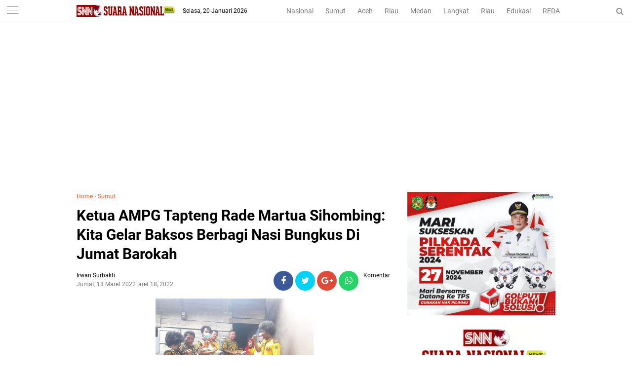

--- FILE ---
content_type: text/html; charset=utf-8
request_url: https://www.google.com/recaptcha/api2/aframe
body_size: 268
content:
<!DOCTYPE HTML><html><head><meta http-equiv="content-type" content="text/html; charset=UTF-8"></head><body><script nonce="7AInP-tzm8RZXL1ky5c1QQ">/** Anti-fraud and anti-abuse applications only. See google.com/recaptcha */ try{var clients={'sodar':'https://pagead2.googlesyndication.com/pagead/sodar?'};window.addEventListener("message",function(a){try{if(a.source===window.parent){var b=JSON.parse(a.data);var c=clients[b['id']];if(c){var d=document.createElement('img');d.src=c+b['params']+'&rc='+(localStorage.getItem("rc::a")?sessionStorage.getItem("rc::b"):"");window.document.body.appendChild(d);sessionStorage.setItem("rc::e",parseInt(sessionStorage.getItem("rc::e")||0)+1);localStorage.setItem("rc::h",'1768898400406');}}}catch(b){}});window.parent.postMessage("_grecaptcha_ready", "*");}catch(b){}</script></body></html>

--- FILE ---
content_type: text/javascript; charset=UTF-8
request_url: https://www.suaranasionalnews.com/feeds/posts/default?start-index=1&max-results=5&orderby=published&alt=json-in-script&callback=showrecentpostsae
body_size: 7846
content:
// API callback
showrecentpostsae({"version":"1.0","encoding":"UTF-8","feed":{"xmlns":"http://www.w3.org/2005/Atom","xmlns$openSearch":"http://a9.com/-/spec/opensearchrss/1.0/","xmlns$blogger":"http://schemas.google.com/blogger/2008","xmlns$georss":"http://www.georss.org/georss","xmlns$gd":"http://schemas.google.com/g/2005","xmlns$thr":"http://purl.org/syndication/thread/1.0","id":{"$t":"tag:blogger.com,1999:blog-2300651060882692718"},"updated":{"$t":"2026-01-20T13:45:03.300+07:00"},"category":[{"term":"Medan"},{"term":"Sumut"},{"term":"Langkat"},{"term":"Nasional"},{"term":"HEADLINE"},{"term":"Edukasi"},{"term":"Aceh"},{"term":"Top Story"},{"term":"Sport"},{"term":"Hukum Dan Kriminal"},{"term":"Bener Meriah"},{"term":"al wasliyah sumut"},{"term":"fkmn"},{"term":"gugatan tso"},{"term":"bupati palas"},{"term":"forum kerukunan masyarakat nusantara"},{"term":"himmah sumut"},{"term":"kredit macet btn"},{"term":"mujianto"},{"term":"pt acr"},{"term":"pt kaya"},{"term":"Meda"},{"term":"ali sutan harahap"},{"term":"aswan jaya"},{"term":"kenaikan bbm"},{"term":"kodrat shah"},{"term":"mpw pp sumut"},{"term":"pmi sumut semprot"},{"term":"pp sumut baksos"},{"term":"pp sumut paket sembako"},{"term":"proyek paluta"},{"term":"pt api"},{"term":"razman arif"},{"term":"satu hati baksos"},{"term":"satu hati eco enzym"},{"term":"satuhati baksos"},{"term":"sidang tso"},{"term":"sun sin"},{"term":"Advetorial"},{"term":"BAMUSI Deli Serdang Gelar Lomba Marhaban"},{"term":"Deklarasi Karib Ganjar Asahan"},{"term":"Jafaruddin Harahap DPW PPP Sumut"},{"term":"Jakarta"},{"term":"Langakat"},{"term":"Lnagkat"},{"term":"Medan\/Advetorial"},{"term":"Medan\/Edukasi"},{"term":"Nasional\/Medan"},{"term":"Pelatihan literasi digital Di Batubara"},{"term":"Rakerwil I PW Al Washliyah Sumut"},{"term":"Sumat"},{"term":"alvin lim"},{"term":"andi jatmiko"},{"term":"anwar sani"},{"term":"arizal sh mh"},{"term":"azhari sinik"},{"term":"baksos satu hati"},{"term":"baznas sumut"},{"term":"brigadir yoshua"},{"term":"bupati ali sutan harahap"},{"term":"bupati sergai audiensi"},{"term":"bupati tso"},{"term":"canakya"},{"term":"dedi iskandar batubara"},{"term":"djarot latih kader"},{"term":"dpp kampak"},{"term":"dprd palas"},{"term":"eco enzym medan"},{"term":"fkmn baksos"},{"term":"geng motor diamankan polrestabes medan"},{"term":"halpian sembiring meilala"},{"term":"herri zulkarnain"},{"term":"himmah riau"},{"term":"huntal sinaga dairi"},{"term":"hut 3 satu hati"},{"term":"hut al wasliyah"},{"term":"hut-alwasliyah"},{"term":"hutan dairi"},{"term":"ihwan ritona dan anak penjual balon"},{"term":"ihwan ritonga sial limbah b3"},{"term":"ikatan pelajar al wasliyah"},{"term":"illegal logging dairi"},{"term":"jalan dairi rusak"},{"term":"jalan karo rusak"},{"term":"jambi"},{"term":"janses simbolon"},{"term":"jasa keamanan online"},{"term":"jendela pantau"},{"term":"kabareskrim bagikan 2000 paket sembako"},{"term":"kapolri"},{"term":"kasus cabul palas"},{"term":"ketua pdip sumut bagi sembako di batu bara"},{"term":"keungggulan Belajar Era Digital"},{"term":"knpi medan area"},{"term":"knpi sumut"},{"term":"kodrat shah satu hati"},{"term":"komunitas satu hati"},{"term":"konflik lahan sei mencirim simalingkar"},{"term":"korban penembakan perampok toko emas"},{"term":"lippsu"},{"term":"lira"},{"term":"lira sumut"},{"term":"mafia impor garam"},{"term":"news"},{"term":"nusantara"},{"term":"ok hendry"},{"term":"pdip bagikan sembako dan seragam sekolah"},{"term":"pdip bagikan sembako di toba"},{"term":"pdip baksos di toba"},{"term":"pdip sumut idul adha"},{"term":"pdip sumut qurban"},{"term":"pdip sumut sembelih lembu"},{"term":"pekanbaru"},{"term":"perambahan hutan dairi"},{"term":"pilkada"},{"term":"pilkada 2020"},{"term":"pkp pdip toba"},{"term":"pn medan"},{"term":"priyanka pragas"},{"term":"proyek palut"},{"term":"pt pasific limbah industri"},{"term":"pt pli baksos"},{"term":"pw himmah"},{"term":"pw ipa sumut"},{"term":"pw isarah sumut"},{"term":"rakerwil ipa sumut"},{"term":"ramson naibaho dairi"},{"term":"rapidin pelatihan kader"},{"term":"rapidin simbolon bagikan sembako"},{"term":"rapidin simbolon di batu bara"},{"term":"razman arif gugat surat penunjukan plt bupati palas"},{"term":"razman arif nasution"},{"term":"rdp simpang gotting samosir"},{"term":"relawan pmp dan petani dairi"},{"term":"relawan pmp ke fraksi pdip sumut"},{"term":"relawan pmp soal kelangkaan pupuk"},{"term":"relawan pmp sumut"},{"term":"riau"},{"term":"rion arios"},{"term":"romy santosh"},{"term":"ruko jalan surabaya 72"},{"term":"sartjipto king"},{"term":"satuhati pp"},{"term":"senam sicita pdip sumut"},{"term":"sengketa lahan amplas"},{"term":"sidang mujianto"},{"term":"tender paluta"},{"term":"toko mas milala"},{"term":"tower pekanbaru"},{"term":"tso gugat gubsu"},{"term":"viral cabul palas"},{"term":"yp sangkara sumbang kambing"}],"title":{"type":"text","$t":"SNN | Suara Nasional News"},"subtitle":{"type":"html","$t":"Berita Nusantara Terkini"},"link":[{"rel":"http://schemas.google.com/g/2005#feed","type":"application/atom+xml","href":"https:\/\/www.suaranasionalnews.com\/feeds\/posts\/default"},{"rel":"self","type":"application/atom+xml","href":"https:\/\/www.blogger.com\/feeds\/2300651060882692718\/posts\/default?alt=json-in-script\u0026max-results=5\u0026orderby=published"},{"rel":"alternate","type":"text/html","href":"https:\/\/www.suaranasionalnews.com\/"},{"rel":"hub","href":"http://pubsubhubbub.appspot.com/"},{"rel":"next","type":"application/atom+xml","href":"https:\/\/www.blogger.com\/feeds\/2300651060882692718\/posts\/default?alt=json-in-script\u0026start-index=6\u0026max-results=5\u0026orderby=published"}],"author":[{"name":{"$t":"Redaksi"},"uri":{"$t":"http:\/\/www.blogger.com\/profile\/04498291585918636373"},"email":{"$t":"noreply@blogger.com"},"gd$image":{"rel":"http://schemas.google.com/g/2005#thumbnail","width":"16","height":"16","src":"https:\/\/img1.blogblog.com\/img\/b16-rounded.gif"}}],"generator":{"version":"7.00","uri":"http://www.blogger.com","$t":"Blogger"},"openSearch$totalResults":{"$t":"12907"},"openSearch$startIndex":{"$t":"1"},"openSearch$itemsPerPage":{"$t":"5"},"entry":[{"id":{"$t":"tag:blogger.com,1999:blog-2300651060882692718.post-7177530823541194659"},"published":{"$t":"2026-01-19T13:41:00.001+07:00"},"updated":{"$t":"2026-01-20T13:45:03.288+07:00"},"category":[{"scheme":"http://www.blogger.com/atom/ns#","term":"Sumut"}],"title":{"type":"text","$t":"Sistem Rujukan Terintegrasi (SISRUTE )Aturan Kemenkes Dan Diaplikasikan  Seluruh RS Di Indonesia"},"content":{"type":"html","$t":"\u003Cp\u003E\u003Cb\u003E\u003C\/b\u003E\u003C\/p\u003E\u003Cdiv class=\"separator\" style=\"clear: both; text-align: center;\"\u003E\u003Cb\u003E\u003Ca href=\"https:\/\/blogger.googleusercontent.com\/img\/b\/R29vZ2xl\/AVvXsEhzZ4OOQmIyWn1yRCLujRw4EyN9hvO5HvsrPEv4W6BJWckDmoZrNkICdNKq5ZAQKPCkH0qF10VEnQakI7RSqK3RnbwsP8F009k3VHU7sOieR7k36e7TJFslnBtbkrmxQ1u6YaICBjS4sgSXyMTC9dmgTrqGuOEmwLFAU30MehTMiAaY0m3xAVPmd_r4kBw\/s776\/a98.jpg\" imageanchor=\"1\" style=\"margin-left: 1em; margin-right: 1em;\"\u003E\u003Cimg border=\"0\" data-original-height=\"776\" data-original-width=\"517\" height=\"320\" src=\"https:\/\/blogger.googleusercontent.com\/img\/b\/R29vZ2xl\/AVvXsEhzZ4OOQmIyWn1yRCLujRw4EyN9hvO5HvsrPEv4W6BJWckDmoZrNkICdNKq5ZAQKPCkH0qF10VEnQakI7RSqK3RnbwsP8F009k3VHU7sOieR7k36e7TJFslnBtbkrmxQ1u6YaICBjS4sgSXyMTC9dmgTrqGuOEmwLFAU30MehTMiAaY0m3xAVPmd_r4kBw\/s320\/a98.jpg\" width=\"213\" \/\u003E\u003C\/a\u003E\u003C\/b\u003E\u003C\/div\u003E\u003Cb\u003E\u003Cbr \/\u003ESidikalang | SNN \u003C\/b\u003E- Saat ditemui team wartawan,sekaitan tentang rujukan pasien, Direktur RSU Sidikalang dr.Mey Sitanggang di ruang kerjanya,menyatakan, Sistem Rujukan Terintegrasi (SISRUTE)sebuah aplikasi berbasis internet dari Kementerian Kesehatan RI yang menghubungkan data antar fasilitas kesehatan (Puskesmas, Klinik, RS) untuk mempermudah, mempercepat, dan mengintegrasikan proses rujukan pasien secara digital, baik vertikal maupun horizontal, dengan menyediakan informasi ketersediaan SDM, alat, dan tempat tidur secara real-time. Tujuannya adalah meningkatkan efisiensi pelayanan dan mutu kesehatan dengan rujukan berbasis kompetensi, Sidikalang (19\/01\/2026).\u003Cp\u003E\u003C\/p\u003E\u003Cp\u003EDikatakan,SISRUTE sdah mencakup seluruh yang diperlukan pasien antara lain, data pasien dari fasilitas kesehatan tingkat bawah ke tingkat yang lebih tinggi (atau sebaliknya). informasi real-time tentang ketersediaan tempat tidur, dokter, dan sumber daya di rumah sakit tujuan,mempersingkat waktu administrasi dan proses rujukan karena informasi sudah terdigitalisasi.\u003C\/p\u003E\u003Cp\u003EDitambahkannya, Sisrute adalah jalan satu satunya yang terbaik untuk petugas medis guna memudahkan mengetahui kondisi RS tujuan sebelum pasien tiba, sehingga penanganan lebih terarah.\u003C\/p\u003E\u003Cp\u003EUntuk Pasien: Mendapatkan pelayanan kesehatan yang lebih cepat, maksimal, dan terarah sesuai kebutuhan medis.\u003C\/p\u003E\u003Cp\u003EUntuk Sistem Kesehatan: Terwujudnya sistem rujukan yang terintegrasi dan terstandar di seluruh fasilitas kesehatan\u003C\/p\u003E\u003Cp\u003EDirektur menyatakan dengan informasi ini,diharapkan pada masyarakat\u0026nbsp; Dairi khususnya ,agar mengetahui perjalanan Rujuk pasien,guna menghindari dugaan yang simpang siur ,tutup,Mey.(Khair S)\u003C\/p\u003E"},"link":[{"rel":"edit","type":"application/atom+xml","href":"https:\/\/www.blogger.com\/feeds\/2300651060882692718\/posts\/default\/7177530823541194659"},{"rel":"self","type":"application/atom+xml","href":"https:\/\/www.blogger.com\/feeds\/2300651060882692718\/posts\/default\/7177530823541194659"},{"rel":"alternate","type":"text/html","href":"https:\/\/www.suaranasionalnews.com\/2026\/01\/sistem-rujukan-terintegrasi-sisrute.html","title":"Sistem Rujukan Terintegrasi (SISRUTE )Aturan Kemenkes Dan Diaplikasikan  Seluruh RS Di Indonesia"}],"author":[{"name":{"$t":"Irwan Surbakti"},"uri":{"$t":"http:\/\/www.blogger.com\/profile\/10877655672594199235"},"email":{"$t":"noreply@blogger.com"},"gd$image":{"rel":"http://schemas.google.com/g/2005#thumbnail","width":"16","height":"16","src":"https:\/\/img1.blogblog.com\/img\/b16-rounded.gif"}}],"media$thumbnail":{"xmlns$media":"http://search.yahoo.com/mrss/","url":"https:\/\/blogger.googleusercontent.com\/img\/b\/R29vZ2xl\/AVvXsEhzZ4OOQmIyWn1yRCLujRw4EyN9hvO5HvsrPEv4W6BJWckDmoZrNkICdNKq5ZAQKPCkH0qF10VEnQakI7RSqK3RnbwsP8F009k3VHU7sOieR7k36e7TJFslnBtbkrmxQ1u6YaICBjS4sgSXyMTC9dmgTrqGuOEmwLFAU30MehTMiAaY0m3xAVPmd_r4kBw\/s72-c\/a98.jpg","height":"72","width":"72"}},{"id":{"$t":"tag:blogger.com,1999:blog-2300651060882692718.post-5505771416259821584"},"published":{"$t":"2026-01-19T08:48:00.001+07:00"},"updated":{"$t":"2026-01-19T08:48:07.469+07:00"},"category":[{"scheme":"http://www.blogger.com/atom/ns#","term":"Sumut"}],"title":{"type":"text","$t":" PAD Pariwisata Kabupaten Samosir Tembus Rp14 Miliar"},"content":{"type":"html","$t":"\u003Cp\u003E\u0026nbsp;\u003C\/p\u003E\u003Cdiv class=\"separator\" style=\"clear: both; text-align: center;\"\u003E\u003Ca href=\"https:\/\/blogger.googleusercontent.com\/img\/b\/R29vZ2xl\/AVvXsEiPEynctBS-3pkGnNPXNyJ_xQTAemTlF2l2kxbtpNFoGUegMxxX3Dv-3JUAKcf0ney4EfH4VvskSxJxiVtUKvlaOQ0Xr2ZnAxT6fPywA61RgwJGnVvyZqJ4eT72zphbXaLoUEh7Rc9DNxVf0i9r9XkiVv_QrSGvaaXbaTFtAlMKX2XhUso37Ab3qsMGwgw\/s800\/a83.jpg\" imageanchor=\"1\" style=\"margin-left: 1em; margin-right: 1em;\"\u003E\u003Cimg border=\"0\" data-original-height=\"493\" data-original-width=\"800\" height=\"197\" src=\"https:\/\/blogger.googleusercontent.com\/img\/b\/R29vZ2xl\/AVvXsEiPEynctBS-3pkGnNPXNyJ_xQTAemTlF2l2kxbtpNFoGUegMxxX3Dv-3JUAKcf0ney4EfH4VvskSxJxiVtUKvlaOQ0Xr2ZnAxT6fPywA61RgwJGnVvyZqJ4eT72zphbXaLoUEh7Rc9DNxVf0i9r9XkiVv_QrSGvaaXbaTFtAlMKX2XhUso37Ab3qsMGwgw\/s320\/a83.jpg\" width=\"320\" \/\u003E\u003C\/a\u003E\u003C\/div\u003E\u003Cbr \/\u003E\u003Cb\u003ESamosir | SNN \u003C\/b\u003E- Sektor pariwisata kembali membuktikan diri sebagai tambahan motor penggerak ekonomi Kabupaten Samosir.\u0026nbsp;\u003Cp\u003E\u003C\/p\u003E\u003Cp\u003E\u003Cbr \/\u003E\u003C\/p\u003E\u003Cp\u003ESepanjang tahun 2025, Pemerintah Kabupaten (Pemkab) Samosir berhasil membukukan Pendapatan Asli Daerah (PAD) sebesar Rp14.194.153.000 dari sektor pariwisata.\u003C\/p\u003E\u003Cp\u003E\u003Cbr \/\u003E\u003C\/p\u003E\u003Cp\u003EPendapatan ini berasal dari 14 objek wisata yang dikelola langsung oleh Pemkab Samosir melalui Dinas Kebudayaan dan Pariwisata.\u003C\/p\u003E\u003Cp\u003E\u003Cbr \/\u003E\u003C\/p\u003E\u003Cp\u003EKepala Dinas Kebudayaan dan Pariwisata Kabupaten Samosir Tetty Naibaho, mengungkapkan bahwa capaian ini sejalan dengan meningkatnya jumlah kunjungan wisatawan ke Samosir dari tahun ke tahun.\u003C\/p\u003E\u003Cp\u003E\u003Cbr \/\u003E\u003C\/p\u003E\u003Cp\u003E“Jumlah kunjungan wisatawan terus mengalami peningkatan. Pada tahun 2024 tercatat sebanyak 1.777.132 wisatawan, dan pada tahun 2025 melonjak menjadi 2.451.269 wisatawan,” ucapnya, Senin (19\/01\/2026)\u0026nbsp;\u003C\/p\u003E\u003Cp\u003E\u003Cbr \/\u003E\u003C\/p\u003E\u003Cp\u003EDijelaskan Dia, dari total tersebut, seluruh kunjungan merupakan wisatawan yang mendatangi objek wisata yang dikelola pemerintah daerah. Menurutnya, peningkatan ini menjadi indikator positif bagi pertumbuhan pariwisata.\u0026nbsp;\u003C\/p\u003E\u003Cp\u003E\u003Cbr \/\u003E\u003C\/p\u003E\u003Cp\u003ELanjutnya dengan menegaskan bahwa lonjakan kunjungan wisatawan tidak terjadi secara kebetulan, melainkan hasil dari komitmen Pemkab Samosir dalam memberikan pelayanan terbaik kepada wisatawan, baik dari sisi pengelolaan destinasi, kebersihan, kenyamanan, maupun peningkatan fasilitas pendukung.\u003C\/p\u003E\u003Cp\u003E\u003Cbr \/\u003E\u003C\/p\u003E\u003Cp\u003EPemkab Samosir berharap tren positif ini terus berlanjut. Dengan meningkatnya kunjungan wisatawan, diharapkan PAD daerah semakin bertambah, perekonomian masyarakat tumbuh, serta kesejahteraan pelaku pariwisata dan UMKM lokal semakin meningkat.\u003C\/p\u003E\u003Cp\u003E\u003Cbr \/\u003E\u003C\/p\u003E\u003Cp\u003E“Harapannya, pariwisata Samosir semakin maju, berdaya saing, dan memberikan manfaat nyata bagi masyarakat,” katanya mengakhiri. (IHJ\/29)\u003C\/p\u003E"},"link":[{"rel":"edit","type":"application/atom+xml","href":"https:\/\/www.blogger.com\/feeds\/2300651060882692718\/posts\/default\/5505771416259821584"},{"rel":"self","type":"application/atom+xml","href":"https:\/\/www.blogger.com\/feeds\/2300651060882692718\/posts\/default\/5505771416259821584"},{"rel":"alternate","type":"text/html","href":"https:\/\/www.suaranasionalnews.com\/2026\/01\/pad-pariwisata-kabupaten-samosir-tembus.html","title":" PAD Pariwisata Kabupaten Samosir Tembus Rp14 Miliar"}],"author":[{"name":{"$t":"Irwan Surbakti"},"uri":{"$t":"http:\/\/www.blogger.com\/profile\/10877655672594199235"},"email":{"$t":"noreply@blogger.com"},"gd$image":{"rel":"http://schemas.google.com/g/2005#thumbnail","width":"16","height":"16","src":"https:\/\/img1.blogblog.com\/img\/b16-rounded.gif"}}],"media$thumbnail":{"xmlns$media":"http://search.yahoo.com/mrss/","url":"https:\/\/blogger.googleusercontent.com\/img\/b\/R29vZ2xl\/AVvXsEiPEynctBS-3pkGnNPXNyJ_xQTAemTlF2l2kxbtpNFoGUegMxxX3Dv-3JUAKcf0ney4EfH4VvskSxJxiVtUKvlaOQ0Xr2ZnAxT6fPywA61RgwJGnVvyZqJ4eT72zphbXaLoUEh7Rc9DNxVf0i9r9XkiVv_QrSGvaaXbaTFtAlMKX2XhUso37Ab3qsMGwgw\/s72-c\/a83.jpg","height":"72","width":"72"}},{"id":{"$t":"tag:blogger.com,1999:blog-2300651060882692718.post-3078032213759780464"},"published":{"$t":"2026-01-18T10:57:00.000+07:00"},"updated":{"$t":"2026-01-19T09:02:04.085+07:00"},"category":[{"scheme":"http://www.blogger.com/atom/ns#","term":"Langkat"}],"title":{"type":"text","$t":"Polsek Bahorok gelar Minggu kasih perkuat toleransi dan jaga Kamtibmas"},"content":{"type":"html","$t":"\u003Cp\u003E\u003C\/p\u003E\u003Cdiv class=\"separator\" style=\"clear: both; text-align: center;\"\u003E\u003Ca href=\"https:\/\/blogger.googleusercontent.com\/img\/b\/R29vZ2xl\/AVvXsEjlRgSfGKe_C0Moze7Y0mzGA4gwsb_ZEHmF5onvr6nIo-AexjEPMIgEJky_m7SMXP7EiX3RyrT8UFjcXVYUbPF4rbUYM44v4nlxHhh9c7B0HiNKjK1VJ6DZjUMYpmZzDbwDb2WxSPhH9Q5imFhoHjt7yWI8xqn8dgip4V1dr9yqYDNYoGAEzEKYg72EM6M\/s1600\/a86.jpg\" imageanchor=\"1\" style=\"margin-left: 1em; margin-right: 1em;\"\u003E\u003Cimg border=\"0\" data-original-height=\"721\" data-original-width=\"1600\" height=\"144\" src=\"https:\/\/blogger.googleusercontent.com\/img\/b\/R29vZ2xl\/AVvXsEjlRgSfGKe_C0Moze7Y0mzGA4gwsb_ZEHmF5onvr6nIo-AexjEPMIgEJky_m7SMXP7EiX3RyrT8UFjcXVYUbPF4rbUYM44v4nlxHhh9c7B0HiNKjK1VJ6DZjUMYpmZzDbwDb2WxSPhH9Q5imFhoHjt7yWI8xqn8dgip4V1dr9yqYDNYoGAEzEKYg72EM6M\/s320\/a86.jpg\" width=\"320\" \/\u003E\u003C\/a\u003E\u003C\/div\u003E\u003Cbr \/\u003E\u0026nbsp;\u003Cb\u003ELangkat | SNN \u003C\/b\u003E- Dalam rangka mempererat silaturrahmi serta meningkatkan kepercayaan masyarakat terhadap polri, Polsek Bahorok melaksanakan kegiatan Minggu kasih pada hari Minggu (18\/01\/2026) sekitar pukul 10,00 WIB.\u0026nbsp;\u003Cp\u003E\u003C\/p\u003E\u003Cp\u003EKegiatan tersebut dilaksanakan oleh personil Polsek Bahorok Aiptu Jon Hutasoit Brigpol Enda Keliat, dengan mendatangi jemaat GBKP Runggun gereja Bahorok, Klasis Kuala Langkat, yang berlokasi di jalan niaga kelurahan pekan Bahorok, kecamatan Bahorok, kab Langkat.\u0026nbsp;\u003C\/p\u003E\u003Cp\u003EDengan kegiatan tersebut, personel Polsek Bahorok mendengarkan secara langsung curhatan dan aspirasi jematterkait situasi keamanan dan ketertiban masyarakat.\u0026nbsp;\u003C\/p\u003E\u003Cp\u003ESelain itu, personil juga menyampaikan pesan pesan Kamtibmas dengan mengajak seluruh jamat untuk terus menjaga toleransi antara umat beragama serta berperan aktifdalam menjaga situasi Kamtibmas agar tetap aman dan kondusif, khususnya di wilayah kelurahan pekan Bahorok.\u003C\/p\u003E\u003Cp\u003EKapolsek Bahorok, AKP Tunggul Situmeang, SH, menjelaskan bahwa kegiatan Minggu kasih merupakan sarana komunikasi yang efektif antara polri' dan masyarakat.\u0026nbsp;\u003C\/p\u003E\u003Cp\u003EMelalui kegiatan ini, pihakny ingin memastikan kehadiran polri' benar benar di rasakan oleh masyarakat serta mampu menampung aspirasi dan keluhan warga secara langsung.\u0026nbsp;\u003C\/p\u003E\u003Cp\u003EKami ingin membangun kedekatan dengan masyarakat, mendengarkan setiap masukan, serta mengajak seluruh jemaat untuk bersama sama menjaga keamanan dan ketertiban di lingkungan masing masing. Sinergi yang baik antara polri' dan masyarakat menjadi kunci terciptanya situasi yang aman dan damai ujar Kapolsek.\u003C\/p\u003E\u003Cp\u003ESementara itu Kapolres Langkat AKBP David Triyoprasojo, S.H,S.I.K,M.SI , melalui kasi Humas polres Langkat AKP jekson, menegaskan bahwa kegiatan Minggu kasih merupakan wujud komitmen polri' untuk hadir di tengah masyarakat, tidak hanya sebagai penegak hukum, tetap juga sebagai mitra yang humanis dan responsif terhadap kebutuhan warga.\u003C\/p\u003E\u003Cp\u003EPolri mengajak seluruh elemen masyarakat untuk terus menjaga kerukunan, toleransi antara umat beragama, serta bersama sama memelihara kamtibmas.apa bila terdapat gangguan Kamtibmas, masyarakat di harapkan tidak ragu untuk menyampaikan kepada pihak kepolisian atau memanfaatkan layanan Call Center 110, ungkapan Kapolres, melalui kasi Humas.\u003C\/p\u003E\u003Cp\u003ESelama pelaksana kegiatan Minggu kasih, situasi berlangsung aman, tertib, dan kondusif.hingga kegiatan berakhir kondusif Kamtibmas di wilayah hukum Polsek Bahorok terpantau Aman dan terkendali.(Ri)\u003C\/p\u003E"},"link":[{"rel":"edit","type":"application/atom+xml","href":"https:\/\/www.blogger.com\/feeds\/2300651060882692718\/posts\/default\/3078032213759780464"},{"rel":"self","type":"application/atom+xml","href":"https:\/\/www.blogger.com\/feeds\/2300651060882692718\/posts\/default\/3078032213759780464"},{"rel":"alternate","type":"text/html","href":"https:\/\/www.suaranasionalnews.com\/2026\/01\/polsek-bahorok-gelar-minggu-kasih.html","title":"Polsek Bahorok gelar Minggu kasih perkuat toleransi dan jaga Kamtibmas"}],"author":[{"name":{"$t":"Irwan Surbakti"},"uri":{"$t":"http:\/\/www.blogger.com\/profile\/10877655672594199235"},"email":{"$t":"noreply@blogger.com"},"gd$image":{"rel":"http://schemas.google.com/g/2005#thumbnail","width":"16","height":"16","src":"https:\/\/img1.blogblog.com\/img\/b16-rounded.gif"}}],"media$thumbnail":{"xmlns$media":"http://search.yahoo.com/mrss/","url":"https:\/\/blogger.googleusercontent.com\/img\/b\/R29vZ2xl\/AVvXsEjlRgSfGKe_C0Moze7Y0mzGA4gwsb_ZEHmF5onvr6nIo-AexjEPMIgEJky_m7SMXP7EiX3RyrT8UFjcXVYUbPF4rbUYM44v4nlxHhh9c7B0HiNKjK1VJ6DZjUMYpmZzDbwDb2WxSPhH9Q5imFhoHjt7yWI8xqn8dgip4V1dr9yqYDNYoGAEzEKYg72EM6M\/s72-c\/a86.jpg","height":"72","width":"72"}},{"id":{"$t":"tag:blogger.com,1999:blog-2300651060882692718.post-7220693356170627548"},"published":{"$t":"2026-01-17T16:49:00.001+07:00"},"updated":{"$t":"2026-01-19T08:54:53.707+07:00"},"category":[{"scheme":"http://www.blogger.com/atom/ns#","term":"Medan"}],"title":{"type":"text","$t":"DPW GERSUMA Indonesia Sumut  Gelar Touring Dan Bhakti Sosial Bagikan Ratusan Nasi Kotak Sukses  Mantap"},"content":{"type":"html","$t":"\u003Cp\u003E\u0026nbsp; \u0026nbsp; \u0026nbsp; \u0026nbsp; \u0026nbsp; \u0026nbsp; \u0026nbsp; \u0026nbsp; \u0026nbsp; \u0026nbsp; \u0026nbsp; \u0026nbsp; \u0026nbsp; \u0026nbsp; \u0026nbsp; \u0026nbsp; \u0026nbsp; \u0026nbsp; \u0026nbsp; \u0026nbsp; \u0026nbsp; \u0026nbsp; \u0026nbsp; \u0026nbsp; \u0026nbsp; \u0026nbsp;\u0026nbsp;\u003C\/p\u003E\u003Cp\u003E\u0026nbsp;\u003C\/p\u003E\u003Cdiv class=\"separator\" style=\"clear: both; text-align: center;\"\u003E\u003Ca href=\"https:\/\/blogger.googleusercontent.com\/img\/b\/R29vZ2xl\/AVvXsEj5iD3jJGl7SyxwypId-v3gcqscLlYDMG2sSwntEZI7TN1s5Pg_uYf3qO6KQGyj51sbDipqY83Qa_hIsxdWzKRG7Ku4mIoQ1aSU_8Esh1kEq-RKWXLmP5qa_-ljR2RysYz-UpUiOzFd21YLfTgquvaXrCRi679KMLVs27Awevg1yh43cpIyKkmxESmfy-Q\/s1040\/a85.jpg\" imageanchor=\"1\" style=\"margin-left: 1em; margin-right: 1em;\"\u003E\u003Cimg border=\"0\" data-original-height=\"1040\" data-original-width=\"780\" height=\"320\" src=\"https:\/\/blogger.googleusercontent.com\/img\/b\/R29vZ2xl\/AVvXsEj5iD3jJGl7SyxwypId-v3gcqscLlYDMG2sSwntEZI7TN1s5Pg_uYf3qO6KQGyj51sbDipqY83Qa_hIsxdWzKRG7Ku4mIoQ1aSU_8Esh1kEq-RKWXLmP5qa_-ljR2RysYz-UpUiOzFd21YLfTgquvaXrCRi679KMLVs27Awevg1yh43cpIyKkmxESmfy-Q\/s320\/a85.jpg\" width=\"240\" \/\u003E\u003C\/a\u003E\u003C\/div\u003E\u003Cbr \/\u003E\u003Cb\u003EMedan | SNN \u003C\/b\u003E- Dalam rangka\u0026nbsp; mempererat rasa kekeluargaan silahturahmi serta perkenalan Pengurus dan Anggota , untuk memupuk kekompakkan agar solid\u0026nbsp; untuk membesarkan Gersuma ,Gerakan suara Masyarakat Indonesia DPW Sumatera Utara, Gelar Touring ,Dari Medan ,start Kantor Skretariat DPW Gersuma Indonesia Jalan STM Ujung atau Kanal Medan Johor ,Rute Jalan AH Nasution ,Yamin Ginting ,Masuk Simpang Tutungan, menunju Wisata Hutan dan Sungai di\u0026nbsp; Hulu Belawan\u0026nbsp; Kutalimbaru,Deli Serdang Sumatera Utara ,dan Bhakti Sosial, bagikan ratusan nasi kotak kepada orang yang kurang mampu , pada hari Sabtu(17\/01\/2026). Dimulai pagi hingga sore hari ,\u003Cp\u003E\u003C\/p\u003E\u003Cp\u003E\u003Cbr \/\u003E\u003C\/p\u003E\u003Cp\u003EKegiatan touring Bhakti sosial ini ,diikuti sebanyak\u0026nbsp; 60 orang, dengan menggunakan ,roda empat 5 unit mobil pribadi ,roda dua atau sepeda motor 20 unit. Lengkap dengan pakaian kemeja seragam Gersuma Indonesia ,tertib tidak mengganggu lalu lintas .\u003C\/p\u003E\u003Cp\u003E\u003Cbr \/\u003E\u003C\/p\u003E\u003Cp\u003ESebelum melakukan keberangkatan, dilakukan persiapan ,dan bimbingan arahan ketua panitia agar semua peserta touring tidak diperbolehkan ugal ugalan dijalan ,demi menjaga kelancaran para pengguna jalan ,kemudian dilanjutkan doa keberangkatan.\u003C\/p\u003E\u003Cp\u003E\u003Cbr \/\u003E\u003C\/p\u003E\u003Cp\u003ESekitar pukul 12 : 45 Wib ,dengan waktu jarak tempuh dibutuhkan kurang lebih 2 setengah jam.\u0026nbsp; kecepatan 50 kilometer perjam, untuk tiba ditempat tujuan Yaitu Wisata Hutan dan Sungai Hulu Belawan ,Kutalimbaru .\u003C\/p\u003E\u003Cp\u003E\u003Cbr \/\u003E\u003C\/p\u003E\u003Cp\u003ESemua Peserta touring harus tetap mengikuti tertib acara yang disusun\u0026nbsp; panitia , kata pembukaan dari panitia ,menyanyikan\u0026nbsp; lagu Indonesia Raya, dilanjutkan kata sambutan ,makan bersama ,acara bebas ,menikmati keindahan alam Hutan Hijau dan air sungai yang\u0026nbsp; sangat jernih, udara segar\u0026nbsp; dingin.\u003C\/p\u003E\u003Cp\u003E\u003Cbr \/\u003E\u003C\/p\u003E\u003Cp\u003EDalam kesempatan\u0026nbsp; itu, ketua DPW Gersuma Indonesia Sumatera Utara .A.Tagwa Alfaitah ,SE didampingi,Sekrtaris Dr.Purwanto S,Sti,MPd ,bendahara Martin serta Panglima wilayah Rudi Irawan .\u003C\/p\u003E\u003Cp\u003EDalam wawancaranya ,menyampaikan bahwa hari ini ,kita gelar touring dan Bhakti sosial nasi kotak kepada orang kurang mampu\u0026nbsp; ,katanya .\u003C\/p\u003E\u003Cp\u003E\u003Cbr \/\u003E\u003C\/p\u003E\u003Cp\u003EIa juga meambahkan bahwa kegiatan adalah untuk menjali silahturah ,perkenalan pengurus pengurus dan anggota agar kedepan kompak ,berjuang betsama sama membangun Gersuma Indonesia ,disamping menikmati wisata alam dan menyegarkan pikiran dari kecepakan kita kerja selama,haarapan dalam waktu dekat ini kita akan segera mengadakan pelantikan DPW Gersuma Sumatera Utara oleh DPP pusat ,jakarta ,serta progaram\u0026nbsp; kita mendukung pemerinta Probowo Gibran ,akhir kata saya sekali selamat\u0026nbsp; menikmat wisata aalam\u0026nbsp; ujarnya mengakhir dengan. Iyel Iyel Gersuma ,Maju jaya bermartabat .\u003C\/p\u003E\u003Cp\u003E\u003Cbr \/\u003E\u003C\/p\u003E\u003Cp\u003EDi Penghujung acara dilakukan ,Hiburan lagu bebas dan joget ,mandi mandi samnikmati keindahan Alam Wisata Hulu Belawan Kuta Limbaru .ditutup foto bersama .semuanya berjalan tertib ,lancar sukses (MM\/75)\u003C\/p\u003E"},"link":[{"rel":"edit","type":"application/atom+xml","href":"https:\/\/www.blogger.com\/feeds\/2300651060882692718\/posts\/default\/7220693356170627548"},{"rel":"self","type":"application/atom+xml","href":"https:\/\/www.blogger.com\/feeds\/2300651060882692718\/posts\/default\/7220693356170627548"},{"rel":"alternate","type":"text/html","href":"https:\/\/www.suaranasionalnews.com\/2026\/01\/dpw-gersuma-indonesia-sumut-gelar.html","title":"DPW GERSUMA Indonesia Sumut  Gelar Touring Dan Bhakti Sosial Bagikan Ratusan Nasi Kotak Sukses  Mantap"}],"author":[{"name":{"$t":"Irwan Surbakti"},"uri":{"$t":"http:\/\/www.blogger.com\/profile\/10877655672594199235"},"email":{"$t":"noreply@blogger.com"},"gd$image":{"rel":"http://schemas.google.com/g/2005#thumbnail","width":"16","height":"16","src":"https:\/\/img1.blogblog.com\/img\/b16-rounded.gif"}}],"media$thumbnail":{"xmlns$media":"http://search.yahoo.com/mrss/","url":"https:\/\/blogger.googleusercontent.com\/img\/b\/R29vZ2xl\/AVvXsEj5iD3jJGl7SyxwypId-v3gcqscLlYDMG2sSwntEZI7TN1s5Pg_uYf3qO6KQGyj51sbDipqY83Qa_hIsxdWzKRG7Ku4mIoQ1aSU_8Esh1kEq-RKWXLmP5qa_-ljR2RysYz-UpUiOzFd21YLfTgquvaXrCRi679KMLVs27Awevg1yh43cpIyKkmxESmfy-Q\/s72-c\/a85.jpg","height":"72","width":"72"}},{"id":{"$t":"tag:blogger.com,1999:blog-2300651060882692718.post-3724890487032467499"},"published":{"$t":"2026-01-17T15:38:00.000+07:00"},"updated":{"$t":"2026-01-17T21:40:34.272+07:00"},"category":[{"scheme":"http://www.blogger.com/atom/ns#","term":"Sumut"}],"title":{"type":"text","$t":"Pemkab Tingkatkan  Pelayanan Lonjakan Wisatawan "},"content":{"type":"html","$t":"\u003Cp\u003E\u0026nbsp;\u003C\/p\u003E\u003Cp\u003E\u003Cbr \/\u003E\u003C\/p\u003E\u003Cp\u003E\u003Cb\u003E\u003C\/b\u003E\u003C\/p\u003E\u003Cdiv class=\"separator\" style=\"clear: both; text-align: center;\"\u003E\u003Cb\u003E\u003Ca href=\"https:\/\/blogger.googleusercontent.com\/img\/b\/R29vZ2xl\/AVvXsEhnQciz1qpSZS1mt3RvOnIYVqLWv5k10rgkdxXeouW8O-NUn_URDfdk0fS4YHTzuqraFARqjE6EzFgws-Da9zj-l6EKeJLdzy7n6Y8SZy8WY1aHs0B6ftdIUd4m4GO9JwbAtFsUOB5j7yYGYUltxDMb5h0ecWLM1d6rFVdVLeQQcFTT0fsuLDOIet63Gys\/s1280\/a79.jpg\" imageanchor=\"1\" style=\"margin-left: 1em; margin-right: 1em;\"\u003E\u003Cimg border=\"0\" data-original-height=\"960\" data-original-width=\"1280\" height=\"240\" src=\"https:\/\/blogger.googleusercontent.com\/img\/b\/R29vZ2xl\/AVvXsEhnQciz1qpSZS1mt3RvOnIYVqLWv5k10rgkdxXeouW8O-NUn_URDfdk0fS4YHTzuqraFARqjE6EzFgws-Da9zj-l6EKeJLdzy7n6Y8SZy8WY1aHs0B6ftdIUd4m4GO9JwbAtFsUOB5j7yYGYUltxDMb5h0ecWLM1d6rFVdVLeQQcFTT0fsuLDOIet63Gys\/s320\/a79.jpg\" width=\"320\" \/\u003E\u003C\/a\u003E\u003C\/b\u003E\u003C\/div\u003E\u003Cb\u003E\u003Cbr \/\u003ESamosir | SNN \u003C\/b\u003E- Sektor pariwisata kembali membuktikan diri sebagai tambahan motor penggerak ekonomi Samosir.\u0026nbsp;\u003Cp\u003E\u003C\/p\u003E\u003Cp\u003E\u003Cbr \/\u003E\u003C\/p\u003E\u003Cp\u003ESepanjang tahun 2025, Pemerintah Kabupaten (Pemkab) Samosir berhasil membukukan Pendapatan Asli Daerah (PAD) sebesar Rp. 14.194.153.000\u0026nbsp; dari sektor pariwisata. Pendapatan yang berasal dari 14 objek wisata dikelola langsung oleh Pemkab\u0026nbsp; melalui Dinas Kebudayaan dan Pariwisata Samosir.\u003C\/p\u003E\u003Cp\u003E\u003Cbr \/\u003E\u003C\/p\u003E\u003Cp\u003EKepala Dinas Kebudayaan dan Pariwisata Kabupaten Samosir Tetty Naibaho, mengungkapkan bahwa capaian ini sejalan dengan meningkatnya jumlah kunjungan wisatawan ke Samosir dari tahun ke tahun, Sabtu (17\/01\/2026)\u0026nbsp;\u003C\/p\u003E\u003Cp\u003E\u003Cbr \/\u003E\u003C\/p\u003E\u003Cp\u003E“Jumlah kunjungan wisatawan terus mengalami peningkatan. Pada tahun 2024 tercatat sebanyak 1.777.132 wisatawan, dan pada tahun 2025 melonjak menjadi 2.451.269 wisatawan,” sebut\u0026nbsp; Tetty.\u003C\/p\u003E\u003Cp\u003E\u003Cbr \/\u003E\u003C\/p\u003E\u003Cp\u003EDitambahkan Tetty, lonjakan kunjungan wisatawan tidak terjadi secara kebetulan, melainkan hasil dari komitmen Pemkab dalam memberikan pelayanan terbaik kepada wisatawan, baik dari sisi pengelolaan destinasi, kebersihan, kenyamanan, maupun peningkatan fasilitas pendukung.\u003C\/p\u003E\u003Cp\u003E\u003Cbr \/\u003E\u003C\/p\u003E\u003Cp\u003E“Harapannya, pariwisata Samosir semakin maju, berdaya saing, dan memberikan manfaat nyata bagi masyarakat\". (IHJ\/29)\u003C\/p\u003E"},"link":[{"rel":"edit","type":"application/atom+xml","href":"https:\/\/www.blogger.com\/feeds\/2300651060882692718\/posts\/default\/3724890487032467499"},{"rel":"self","type":"application/atom+xml","href":"https:\/\/www.blogger.com\/feeds\/2300651060882692718\/posts\/default\/3724890487032467499"},{"rel":"alternate","type":"text/html","href":"https:\/\/www.suaranasionalnews.com\/2026\/01\/pemkab-tingkatkan-pelayanan-lonjakan.html","title":"Pemkab Tingkatkan  Pelayanan Lonjakan Wisatawan "}],"author":[{"name":{"$t":"Irwan Surbakti"},"uri":{"$t":"http:\/\/www.blogger.com\/profile\/10877655672594199235"},"email":{"$t":"noreply@blogger.com"},"gd$image":{"rel":"http://schemas.google.com/g/2005#thumbnail","width":"16","height":"16","src":"https:\/\/img1.blogblog.com\/img\/b16-rounded.gif"}}],"media$thumbnail":{"xmlns$media":"http://search.yahoo.com/mrss/","url":"https:\/\/blogger.googleusercontent.com\/img\/b\/R29vZ2xl\/AVvXsEhnQciz1qpSZS1mt3RvOnIYVqLWv5k10rgkdxXeouW8O-NUn_URDfdk0fS4YHTzuqraFARqjE6EzFgws-Da9zj-l6EKeJLdzy7n6Y8SZy8WY1aHs0B6ftdIUd4m4GO9JwbAtFsUOB5j7yYGYUltxDMb5h0ecWLM1d6rFVdVLeQQcFTT0fsuLDOIet63Gys\/s72-c\/a79.jpg","height":"72","width":"72"}}]}});

--- FILE ---
content_type: text/javascript; charset=UTF-8
request_url: https://www.suaranasionalnews.com/feeds/posts/default/-/Sumut?alt=json-in-script&callback=related_results_labels
body_size: 29465
content:
// API callback
related_results_labels({"version":"1.0","encoding":"UTF-8","feed":{"xmlns":"http://www.w3.org/2005/Atom","xmlns$openSearch":"http://a9.com/-/spec/opensearchrss/1.0/","xmlns$blogger":"http://schemas.google.com/blogger/2008","xmlns$georss":"http://www.georss.org/georss","xmlns$gd":"http://schemas.google.com/g/2005","xmlns$thr":"http://purl.org/syndication/thread/1.0","id":{"$t":"tag:blogger.com,1999:blog-2300651060882692718"},"updated":{"$t":"2026-01-20T13:45:03.300+07:00"},"category":[{"term":"Medan"},{"term":"Sumut"},{"term":"Langkat"},{"term":"Nasional"},{"term":"HEADLINE"},{"term":"Edukasi"},{"term":"Aceh"},{"term":"Top Story"},{"term":"Sport"},{"term":"Hukum Dan Kriminal"},{"term":"Bener Meriah"},{"term":"al wasliyah sumut"},{"term":"fkmn"},{"term":"gugatan tso"},{"term":"bupati palas"},{"term":"forum kerukunan masyarakat nusantara"},{"term":"himmah sumut"},{"term":"kredit macet btn"},{"term":"mujianto"},{"term":"pt acr"},{"term":"pt kaya"},{"term":"Meda"},{"term":"ali sutan harahap"},{"term":"aswan jaya"},{"term":"kenaikan bbm"},{"term":"kodrat shah"},{"term":"mpw pp sumut"},{"term":"pmi sumut semprot"},{"term":"pp sumut baksos"},{"term":"pp sumut paket sembako"},{"term":"proyek paluta"},{"term":"pt api"},{"term":"razman arif"},{"term":"satu hati baksos"},{"term":"satu hati eco enzym"},{"term":"satuhati baksos"},{"term":"sidang tso"},{"term":"sun sin"},{"term":"Advetorial"},{"term":"BAMUSI Deli Serdang Gelar Lomba Marhaban"},{"term":"Deklarasi Karib Ganjar Asahan"},{"term":"Jafaruddin Harahap DPW PPP Sumut"},{"term":"Jakarta"},{"term":"Langakat"},{"term":"Lnagkat"},{"term":"Medan\/Advetorial"},{"term":"Medan\/Edukasi"},{"term":"Nasional\/Medan"},{"term":"Pelatihan literasi digital Di Batubara"},{"term":"Rakerwil I PW Al Washliyah Sumut"},{"term":"Sumat"},{"term":"alvin lim"},{"term":"andi jatmiko"},{"term":"anwar sani"},{"term":"arizal sh mh"},{"term":"azhari sinik"},{"term":"baksos satu hati"},{"term":"baznas sumut"},{"term":"brigadir yoshua"},{"term":"bupati ali sutan harahap"},{"term":"bupati sergai audiensi"},{"term":"bupati tso"},{"term":"canakya"},{"term":"dedi iskandar batubara"},{"term":"djarot latih kader"},{"term":"dpp kampak"},{"term":"dprd palas"},{"term":"eco enzym medan"},{"term":"fkmn baksos"},{"term":"geng motor diamankan polrestabes medan"},{"term":"halpian sembiring meilala"},{"term":"herri zulkarnain"},{"term":"himmah riau"},{"term":"huntal sinaga dairi"},{"term":"hut 3 satu hati"},{"term":"hut al wasliyah"},{"term":"hut-alwasliyah"},{"term":"hutan dairi"},{"term":"ihwan ritona dan anak penjual balon"},{"term":"ihwan ritonga sial limbah b3"},{"term":"ikatan pelajar al wasliyah"},{"term":"illegal logging dairi"},{"term":"jalan dairi rusak"},{"term":"jalan karo rusak"},{"term":"jambi"},{"term":"janses simbolon"},{"term":"jasa keamanan online"},{"term":"jendela pantau"},{"term":"kabareskrim bagikan 2000 paket sembako"},{"term":"kapolri"},{"term":"kasus cabul palas"},{"term":"ketua pdip sumut bagi sembako di batu bara"},{"term":"keungggulan Belajar Era Digital"},{"term":"knpi medan area"},{"term":"knpi sumut"},{"term":"kodrat shah satu hati"},{"term":"komunitas satu hati"},{"term":"konflik lahan sei mencirim simalingkar"},{"term":"korban penembakan perampok toko emas"},{"term":"lippsu"},{"term":"lira"},{"term":"lira sumut"},{"term":"mafia impor garam"},{"term":"news"},{"term":"nusantara"},{"term":"ok hendry"},{"term":"pdip bagikan sembako dan seragam sekolah"},{"term":"pdip bagikan sembako di toba"},{"term":"pdip baksos di toba"},{"term":"pdip sumut idul adha"},{"term":"pdip sumut qurban"},{"term":"pdip sumut sembelih lembu"},{"term":"pekanbaru"},{"term":"perambahan hutan dairi"},{"term":"pilkada"},{"term":"pilkada 2020"},{"term":"pkp pdip toba"},{"term":"pn medan"},{"term":"priyanka pragas"},{"term":"proyek palut"},{"term":"pt pasific limbah industri"},{"term":"pt pli baksos"},{"term":"pw himmah"},{"term":"pw ipa sumut"},{"term":"pw isarah sumut"},{"term":"rakerwil ipa sumut"},{"term":"ramson naibaho dairi"},{"term":"rapidin pelatihan kader"},{"term":"rapidin simbolon bagikan sembako"},{"term":"rapidin simbolon di batu bara"},{"term":"razman arif gugat surat penunjukan plt bupati palas"},{"term":"razman arif nasution"},{"term":"rdp simpang gotting samosir"},{"term":"relawan pmp dan petani dairi"},{"term":"relawan pmp ke fraksi pdip sumut"},{"term":"relawan pmp soal kelangkaan pupuk"},{"term":"relawan pmp sumut"},{"term":"riau"},{"term":"rion arios"},{"term":"romy santosh"},{"term":"ruko jalan surabaya 72"},{"term":"sartjipto king"},{"term":"satuhati pp"},{"term":"senam sicita pdip sumut"},{"term":"sengketa lahan amplas"},{"term":"sidang mujianto"},{"term":"tender paluta"},{"term":"toko mas milala"},{"term":"tower pekanbaru"},{"term":"tso gugat gubsu"},{"term":"viral cabul palas"},{"term":"yp sangkara sumbang kambing"}],"title":{"type":"text","$t":"SNN | Suara Nasional News"},"subtitle":{"type":"html","$t":"Berita Nusantara Terkini"},"link":[{"rel":"http://schemas.google.com/g/2005#feed","type":"application/atom+xml","href":"https:\/\/www.suaranasionalnews.com\/feeds\/posts\/default"},{"rel":"self","type":"application/atom+xml","href":"https:\/\/www.blogger.com\/feeds\/2300651060882692718\/posts\/default\/-\/Sumut?alt=json-in-script"},{"rel":"alternate","type":"text/html","href":"https:\/\/www.suaranasionalnews.com\/search\/label\/Sumut"},{"rel":"hub","href":"http://pubsubhubbub.appspot.com/"},{"rel":"next","type":"application/atom+xml","href":"https:\/\/www.blogger.com\/feeds\/2300651060882692718\/posts\/default\/-\/Sumut\/-\/Sumut?alt=json-in-script\u0026start-index=26\u0026max-results=25"}],"author":[{"name":{"$t":"Redaksi"},"uri":{"$t":"http:\/\/www.blogger.com\/profile\/04498291585918636373"},"email":{"$t":"noreply@blogger.com"},"gd$image":{"rel":"http://schemas.google.com/g/2005#thumbnail","width":"16","height":"16","src":"https:\/\/img1.blogblog.com\/img\/b16-rounded.gif"}}],"generator":{"version":"7.00","uri":"http://www.blogger.com","$t":"Blogger"},"openSearch$totalResults":{"$t":"3031"},"openSearch$startIndex":{"$t":"1"},"openSearch$itemsPerPage":{"$t":"25"},"entry":[{"id":{"$t":"tag:blogger.com,1999:blog-2300651060882692718.post-7177530823541194659"},"published":{"$t":"2026-01-19T13:41:00.001+07:00"},"updated":{"$t":"2026-01-20T13:45:03.288+07:00"},"category":[{"scheme":"http://www.blogger.com/atom/ns#","term":"Sumut"}],"title":{"type":"text","$t":"Sistem Rujukan Terintegrasi (SISRUTE )Aturan Kemenkes Dan Diaplikasikan  Seluruh RS Di Indonesia"},"content":{"type":"html","$t":"\u003Cp\u003E\u003Cb\u003E\u003C\/b\u003E\u003C\/p\u003E\u003Cdiv class=\"separator\" style=\"clear: both; text-align: center;\"\u003E\u003Cb\u003E\u003Ca href=\"https:\/\/blogger.googleusercontent.com\/img\/b\/R29vZ2xl\/AVvXsEhzZ4OOQmIyWn1yRCLujRw4EyN9hvO5HvsrPEv4W6BJWckDmoZrNkICdNKq5ZAQKPCkH0qF10VEnQakI7RSqK3RnbwsP8F009k3VHU7sOieR7k36e7TJFslnBtbkrmxQ1u6YaICBjS4sgSXyMTC9dmgTrqGuOEmwLFAU30MehTMiAaY0m3xAVPmd_r4kBw\/s776\/a98.jpg\" imageanchor=\"1\" style=\"margin-left: 1em; margin-right: 1em;\"\u003E\u003Cimg border=\"0\" data-original-height=\"776\" data-original-width=\"517\" height=\"320\" src=\"https:\/\/blogger.googleusercontent.com\/img\/b\/R29vZ2xl\/AVvXsEhzZ4OOQmIyWn1yRCLujRw4EyN9hvO5HvsrPEv4W6BJWckDmoZrNkICdNKq5ZAQKPCkH0qF10VEnQakI7RSqK3RnbwsP8F009k3VHU7sOieR7k36e7TJFslnBtbkrmxQ1u6YaICBjS4sgSXyMTC9dmgTrqGuOEmwLFAU30MehTMiAaY0m3xAVPmd_r4kBw\/s320\/a98.jpg\" width=\"213\" \/\u003E\u003C\/a\u003E\u003C\/b\u003E\u003C\/div\u003E\u003Cb\u003E\u003Cbr \/\u003ESidikalang | SNN \u003C\/b\u003E- Saat ditemui team wartawan,sekaitan tentang rujukan pasien, Direktur RSU Sidikalang dr.Mey Sitanggang di ruang kerjanya,menyatakan, Sistem Rujukan Terintegrasi (SISRUTE)sebuah aplikasi berbasis internet dari Kementerian Kesehatan RI yang menghubungkan data antar fasilitas kesehatan (Puskesmas, Klinik, RS) untuk mempermudah, mempercepat, dan mengintegrasikan proses rujukan pasien secara digital, baik vertikal maupun horizontal, dengan menyediakan informasi ketersediaan SDM, alat, dan tempat tidur secara real-time. Tujuannya adalah meningkatkan efisiensi pelayanan dan mutu kesehatan dengan rujukan berbasis kompetensi, Sidikalang (19\/01\/2026).\u003Cp\u003E\u003C\/p\u003E\u003Cp\u003EDikatakan,SISRUTE sdah mencakup seluruh yang diperlukan pasien antara lain, data pasien dari fasilitas kesehatan tingkat bawah ke tingkat yang lebih tinggi (atau sebaliknya). informasi real-time tentang ketersediaan tempat tidur, dokter, dan sumber daya di rumah sakit tujuan,mempersingkat waktu administrasi dan proses rujukan karena informasi sudah terdigitalisasi.\u003C\/p\u003E\u003Cp\u003EDitambahkannya, Sisrute adalah jalan satu satunya yang terbaik untuk petugas medis guna memudahkan mengetahui kondisi RS tujuan sebelum pasien tiba, sehingga penanganan lebih terarah.\u003C\/p\u003E\u003Cp\u003EUntuk Pasien: Mendapatkan pelayanan kesehatan yang lebih cepat, maksimal, dan terarah sesuai kebutuhan medis.\u003C\/p\u003E\u003Cp\u003EUntuk Sistem Kesehatan: Terwujudnya sistem rujukan yang terintegrasi dan terstandar di seluruh fasilitas kesehatan\u003C\/p\u003E\u003Cp\u003EDirektur menyatakan dengan informasi ini,diharapkan pada masyarakat\u0026nbsp; Dairi khususnya ,agar mengetahui perjalanan Rujuk pasien,guna menghindari dugaan yang simpang siur ,tutup,Mey.(Khair S)\u003C\/p\u003E"},"link":[{"rel":"edit","type":"application/atom+xml","href":"https:\/\/www.blogger.com\/feeds\/2300651060882692718\/posts\/default\/7177530823541194659"},{"rel":"self","type":"application/atom+xml","href":"https:\/\/www.blogger.com\/feeds\/2300651060882692718\/posts\/default\/7177530823541194659"},{"rel":"alternate","type":"text/html","href":"https:\/\/www.suaranasionalnews.com\/2026\/01\/sistem-rujukan-terintegrasi-sisrute.html","title":"Sistem Rujukan Terintegrasi (SISRUTE )Aturan Kemenkes Dan Diaplikasikan  Seluruh RS Di Indonesia"}],"author":[{"name":{"$t":"Irwan Surbakti"},"uri":{"$t":"http:\/\/www.blogger.com\/profile\/10877655672594199235"},"email":{"$t":"noreply@blogger.com"},"gd$image":{"rel":"http://schemas.google.com/g/2005#thumbnail","width":"16","height":"16","src":"https:\/\/img1.blogblog.com\/img\/b16-rounded.gif"}}],"media$thumbnail":{"xmlns$media":"http://search.yahoo.com/mrss/","url":"https:\/\/blogger.googleusercontent.com\/img\/b\/R29vZ2xl\/AVvXsEhzZ4OOQmIyWn1yRCLujRw4EyN9hvO5HvsrPEv4W6BJWckDmoZrNkICdNKq5ZAQKPCkH0qF10VEnQakI7RSqK3RnbwsP8F009k3VHU7sOieR7k36e7TJFslnBtbkrmxQ1u6YaICBjS4sgSXyMTC9dmgTrqGuOEmwLFAU30MehTMiAaY0m3xAVPmd_r4kBw\/s72-c\/a98.jpg","height":"72","width":"72"}},{"id":{"$t":"tag:blogger.com,1999:blog-2300651060882692718.post-5505771416259821584"},"published":{"$t":"2026-01-19T08:48:00.001+07:00"},"updated":{"$t":"2026-01-19T08:48:07.469+07:00"},"category":[{"scheme":"http://www.blogger.com/atom/ns#","term":"Sumut"}],"title":{"type":"text","$t":" PAD Pariwisata Kabupaten Samosir Tembus Rp14 Miliar"},"content":{"type":"html","$t":"\u003Cp\u003E\u0026nbsp;\u003C\/p\u003E\u003Cdiv class=\"separator\" style=\"clear: both; text-align: center;\"\u003E\u003Ca href=\"https:\/\/blogger.googleusercontent.com\/img\/b\/R29vZ2xl\/AVvXsEiPEynctBS-3pkGnNPXNyJ_xQTAemTlF2l2kxbtpNFoGUegMxxX3Dv-3JUAKcf0ney4EfH4VvskSxJxiVtUKvlaOQ0Xr2ZnAxT6fPywA61RgwJGnVvyZqJ4eT72zphbXaLoUEh7Rc9DNxVf0i9r9XkiVv_QrSGvaaXbaTFtAlMKX2XhUso37Ab3qsMGwgw\/s800\/a83.jpg\" imageanchor=\"1\" style=\"margin-left: 1em; margin-right: 1em;\"\u003E\u003Cimg border=\"0\" data-original-height=\"493\" data-original-width=\"800\" height=\"197\" src=\"https:\/\/blogger.googleusercontent.com\/img\/b\/R29vZ2xl\/AVvXsEiPEynctBS-3pkGnNPXNyJ_xQTAemTlF2l2kxbtpNFoGUegMxxX3Dv-3JUAKcf0ney4EfH4VvskSxJxiVtUKvlaOQ0Xr2ZnAxT6fPywA61RgwJGnVvyZqJ4eT72zphbXaLoUEh7Rc9DNxVf0i9r9XkiVv_QrSGvaaXbaTFtAlMKX2XhUso37Ab3qsMGwgw\/s320\/a83.jpg\" width=\"320\" \/\u003E\u003C\/a\u003E\u003C\/div\u003E\u003Cbr \/\u003E\u003Cb\u003ESamosir | SNN \u003C\/b\u003E- Sektor pariwisata kembali membuktikan diri sebagai tambahan motor penggerak ekonomi Kabupaten Samosir.\u0026nbsp;\u003Cp\u003E\u003C\/p\u003E\u003Cp\u003E\u003Cbr \/\u003E\u003C\/p\u003E\u003Cp\u003ESepanjang tahun 2025, Pemerintah Kabupaten (Pemkab) Samosir berhasil membukukan Pendapatan Asli Daerah (PAD) sebesar Rp14.194.153.000 dari sektor pariwisata.\u003C\/p\u003E\u003Cp\u003E\u003Cbr \/\u003E\u003C\/p\u003E\u003Cp\u003EPendapatan ini berasal dari 14 objek wisata yang dikelola langsung oleh Pemkab Samosir melalui Dinas Kebudayaan dan Pariwisata.\u003C\/p\u003E\u003Cp\u003E\u003Cbr \/\u003E\u003C\/p\u003E\u003Cp\u003EKepala Dinas Kebudayaan dan Pariwisata Kabupaten Samosir Tetty Naibaho, mengungkapkan bahwa capaian ini sejalan dengan meningkatnya jumlah kunjungan wisatawan ke Samosir dari tahun ke tahun.\u003C\/p\u003E\u003Cp\u003E\u003Cbr \/\u003E\u003C\/p\u003E\u003Cp\u003E“Jumlah kunjungan wisatawan terus mengalami peningkatan. Pada tahun 2024 tercatat sebanyak 1.777.132 wisatawan, dan pada tahun 2025 melonjak menjadi 2.451.269 wisatawan,” ucapnya, Senin (19\/01\/2026)\u0026nbsp;\u003C\/p\u003E\u003Cp\u003E\u003Cbr \/\u003E\u003C\/p\u003E\u003Cp\u003EDijelaskan Dia, dari total tersebut, seluruh kunjungan merupakan wisatawan yang mendatangi objek wisata yang dikelola pemerintah daerah. Menurutnya, peningkatan ini menjadi indikator positif bagi pertumbuhan pariwisata.\u0026nbsp;\u003C\/p\u003E\u003Cp\u003E\u003Cbr \/\u003E\u003C\/p\u003E\u003Cp\u003ELanjutnya dengan menegaskan bahwa lonjakan kunjungan wisatawan tidak terjadi secara kebetulan, melainkan hasil dari komitmen Pemkab Samosir dalam memberikan pelayanan terbaik kepada wisatawan, baik dari sisi pengelolaan destinasi, kebersihan, kenyamanan, maupun peningkatan fasilitas pendukung.\u003C\/p\u003E\u003Cp\u003E\u003Cbr \/\u003E\u003C\/p\u003E\u003Cp\u003EPemkab Samosir berharap tren positif ini terus berlanjut. Dengan meningkatnya kunjungan wisatawan, diharapkan PAD daerah semakin bertambah, perekonomian masyarakat tumbuh, serta kesejahteraan pelaku pariwisata dan UMKM lokal semakin meningkat.\u003C\/p\u003E\u003Cp\u003E\u003Cbr \/\u003E\u003C\/p\u003E\u003Cp\u003E“Harapannya, pariwisata Samosir semakin maju, berdaya saing, dan memberikan manfaat nyata bagi masyarakat,” katanya mengakhiri. (IHJ\/29)\u003C\/p\u003E"},"link":[{"rel":"edit","type":"application/atom+xml","href":"https:\/\/www.blogger.com\/feeds\/2300651060882692718\/posts\/default\/5505771416259821584"},{"rel":"self","type":"application/atom+xml","href":"https:\/\/www.blogger.com\/feeds\/2300651060882692718\/posts\/default\/5505771416259821584"},{"rel":"alternate","type":"text/html","href":"https:\/\/www.suaranasionalnews.com\/2026\/01\/pad-pariwisata-kabupaten-samosir-tembus.html","title":" PAD Pariwisata Kabupaten Samosir Tembus Rp14 Miliar"}],"author":[{"name":{"$t":"Irwan Surbakti"},"uri":{"$t":"http:\/\/www.blogger.com\/profile\/10877655672594199235"},"email":{"$t":"noreply@blogger.com"},"gd$image":{"rel":"http://schemas.google.com/g/2005#thumbnail","width":"16","height":"16","src":"https:\/\/img1.blogblog.com\/img\/b16-rounded.gif"}}],"media$thumbnail":{"xmlns$media":"http://search.yahoo.com/mrss/","url":"https:\/\/blogger.googleusercontent.com\/img\/b\/R29vZ2xl\/AVvXsEiPEynctBS-3pkGnNPXNyJ_xQTAemTlF2l2kxbtpNFoGUegMxxX3Dv-3JUAKcf0ney4EfH4VvskSxJxiVtUKvlaOQ0Xr2ZnAxT6fPywA61RgwJGnVvyZqJ4eT72zphbXaLoUEh7Rc9DNxVf0i9r9XkiVv_QrSGvaaXbaTFtAlMKX2XhUso37Ab3qsMGwgw\/s72-c\/a83.jpg","height":"72","width":"72"}},{"id":{"$t":"tag:blogger.com,1999:blog-2300651060882692718.post-3724890487032467499"},"published":{"$t":"2026-01-17T15:38:00.000+07:00"},"updated":{"$t":"2026-01-17T21:40:34.272+07:00"},"category":[{"scheme":"http://www.blogger.com/atom/ns#","term":"Sumut"}],"title":{"type":"text","$t":"Pemkab Tingkatkan  Pelayanan Lonjakan Wisatawan "},"content":{"type":"html","$t":"\u003Cp\u003E\u0026nbsp;\u003C\/p\u003E\u003Cp\u003E\u003Cbr \/\u003E\u003C\/p\u003E\u003Cp\u003E\u003Cb\u003E\u003C\/b\u003E\u003C\/p\u003E\u003Cdiv class=\"separator\" style=\"clear: both; text-align: center;\"\u003E\u003Cb\u003E\u003Ca href=\"https:\/\/blogger.googleusercontent.com\/img\/b\/R29vZ2xl\/AVvXsEhnQciz1qpSZS1mt3RvOnIYVqLWv5k10rgkdxXeouW8O-NUn_URDfdk0fS4YHTzuqraFARqjE6EzFgws-Da9zj-l6EKeJLdzy7n6Y8SZy8WY1aHs0B6ftdIUd4m4GO9JwbAtFsUOB5j7yYGYUltxDMb5h0ecWLM1d6rFVdVLeQQcFTT0fsuLDOIet63Gys\/s1280\/a79.jpg\" imageanchor=\"1\" style=\"margin-left: 1em; margin-right: 1em;\"\u003E\u003Cimg border=\"0\" data-original-height=\"960\" data-original-width=\"1280\" height=\"240\" src=\"https:\/\/blogger.googleusercontent.com\/img\/b\/R29vZ2xl\/AVvXsEhnQciz1qpSZS1mt3RvOnIYVqLWv5k10rgkdxXeouW8O-NUn_URDfdk0fS4YHTzuqraFARqjE6EzFgws-Da9zj-l6EKeJLdzy7n6Y8SZy8WY1aHs0B6ftdIUd4m4GO9JwbAtFsUOB5j7yYGYUltxDMb5h0ecWLM1d6rFVdVLeQQcFTT0fsuLDOIet63Gys\/s320\/a79.jpg\" width=\"320\" \/\u003E\u003C\/a\u003E\u003C\/b\u003E\u003C\/div\u003E\u003Cb\u003E\u003Cbr \/\u003ESamosir | SNN \u003C\/b\u003E- Sektor pariwisata kembali membuktikan diri sebagai tambahan motor penggerak ekonomi Samosir.\u0026nbsp;\u003Cp\u003E\u003C\/p\u003E\u003Cp\u003E\u003Cbr \/\u003E\u003C\/p\u003E\u003Cp\u003ESepanjang tahun 2025, Pemerintah Kabupaten (Pemkab) Samosir berhasil membukukan Pendapatan Asli Daerah (PAD) sebesar Rp. 14.194.153.000\u0026nbsp; dari sektor pariwisata. Pendapatan yang berasal dari 14 objek wisata dikelola langsung oleh Pemkab\u0026nbsp; melalui Dinas Kebudayaan dan Pariwisata Samosir.\u003C\/p\u003E\u003Cp\u003E\u003Cbr \/\u003E\u003C\/p\u003E\u003Cp\u003EKepala Dinas Kebudayaan dan Pariwisata Kabupaten Samosir Tetty Naibaho, mengungkapkan bahwa capaian ini sejalan dengan meningkatnya jumlah kunjungan wisatawan ke Samosir dari tahun ke tahun, Sabtu (17\/01\/2026)\u0026nbsp;\u003C\/p\u003E\u003Cp\u003E\u003Cbr \/\u003E\u003C\/p\u003E\u003Cp\u003E“Jumlah kunjungan wisatawan terus mengalami peningkatan. Pada tahun 2024 tercatat sebanyak 1.777.132 wisatawan, dan pada tahun 2025 melonjak menjadi 2.451.269 wisatawan,” sebut\u0026nbsp; Tetty.\u003C\/p\u003E\u003Cp\u003E\u003Cbr \/\u003E\u003C\/p\u003E\u003Cp\u003EDitambahkan Tetty, lonjakan kunjungan wisatawan tidak terjadi secara kebetulan, melainkan hasil dari komitmen Pemkab dalam memberikan pelayanan terbaik kepada wisatawan, baik dari sisi pengelolaan destinasi, kebersihan, kenyamanan, maupun peningkatan fasilitas pendukung.\u003C\/p\u003E\u003Cp\u003E\u003Cbr \/\u003E\u003C\/p\u003E\u003Cp\u003E“Harapannya, pariwisata Samosir semakin maju, berdaya saing, dan memberikan manfaat nyata bagi masyarakat\". (IHJ\/29)\u003C\/p\u003E"},"link":[{"rel":"edit","type":"application/atom+xml","href":"https:\/\/www.blogger.com\/feeds\/2300651060882692718\/posts\/default\/3724890487032467499"},{"rel":"self","type":"application/atom+xml","href":"https:\/\/www.blogger.com\/feeds\/2300651060882692718\/posts\/default\/3724890487032467499"},{"rel":"alternate","type":"text/html","href":"https:\/\/www.suaranasionalnews.com\/2026\/01\/pemkab-tingkatkan-pelayanan-lonjakan.html","title":"Pemkab Tingkatkan  Pelayanan Lonjakan Wisatawan "}],"author":[{"name":{"$t":"Irwan Surbakti"},"uri":{"$t":"http:\/\/www.blogger.com\/profile\/10877655672594199235"},"email":{"$t":"noreply@blogger.com"},"gd$image":{"rel":"http://schemas.google.com/g/2005#thumbnail","width":"16","height":"16","src":"https:\/\/img1.blogblog.com\/img\/b16-rounded.gif"}}],"media$thumbnail":{"xmlns$media":"http://search.yahoo.com/mrss/","url":"https:\/\/blogger.googleusercontent.com\/img\/b\/R29vZ2xl\/AVvXsEhnQciz1qpSZS1mt3RvOnIYVqLWv5k10rgkdxXeouW8O-NUn_URDfdk0fS4YHTzuqraFARqjE6EzFgws-Da9zj-l6EKeJLdzy7n6Y8SZy8WY1aHs0B6ftdIUd4m4GO9JwbAtFsUOB5j7yYGYUltxDMb5h0ecWLM1d6rFVdVLeQQcFTT0fsuLDOIet63Gys\/s72-c\/a79.jpg","height":"72","width":"72"}},{"id":{"$t":"tag:blogger.com,1999:blog-2300651060882692718.post-8016853434582890399"},"published":{"$t":"2026-01-17T13:51:00.000+07:00"},"updated":{"$t":"2026-01-19T11:58:56.619+07:00"},"category":[{"scheme":"http://www.blogger.com/atom/ns#","term":"Sumut"}],"title":{"type":"text","$t":"Wujud Empati Kepada Masyarakat, Walikota Tebing Tinggi Kunjungi Keluarga Pedagang Pasar Gambir dan Pasien RSUD"},"content":{"type":"html","$t":"\u003Cp\u003E\u0026nbsp;\u003C\/p\u003E\u003Cdiv class=\"separator\" style=\"clear: both; text-align: center;\"\u003E\u003Ca href=\"https:\/\/blogger.googleusercontent.com\/img\/b\/R29vZ2xl\/AVvXsEgLXzis5prhwfuQW5cYDSYMNxkq9JAi94Zo8ttW3N6x3KccFpnAwO2x6_O-rqBV-K5f2a5vLb_UgZFQWyT43TCOUhd7Ms390oFuqyACKpzBO5G4RxX-qEIpKB_dp8ciEFE8mBjcQRbTVCIiheMpy4nowJioIjrrWjVHc2ye6lWq93Pw0CXckWmlRWC-gyQ\/s1600\/WUJUD%20EMPATI%20KEPADA%20MASYARAKAT,%20WALI%20KOTA%20TEBING%20TINGGI%20KUNJUNGI%20KELUARGA%20PEDAGANG%20PASAR%20GAMBIR%20DAN%20PASIEN%20RSUD%204.jpg\" imageanchor=\"1\" style=\"margin-left: 1em; margin-right: 1em;\"\u003E\u003Cimg border=\"0\" data-original-height=\"1069\" data-original-width=\"1600\" height=\"214\" src=\"https:\/\/blogger.googleusercontent.com\/img\/b\/R29vZ2xl\/AVvXsEgLXzis5prhwfuQW5cYDSYMNxkq9JAi94Zo8ttW3N6x3KccFpnAwO2x6_O-rqBV-K5f2a5vLb_UgZFQWyT43TCOUhd7Ms390oFuqyACKpzBO5G4RxX-qEIpKB_dp8ciEFE8mBjcQRbTVCIiheMpy4nowJioIjrrWjVHc2ye6lWq93Pw0CXckWmlRWC-gyQ\/s320\/WUJUD%20EMPATI%20KEPADA%20MASYARAKAT,%20WALI%20KOTA%20TEBING%20TINGGI%20KUNJUNGI%20KELUARGA%20PEDAGANG%20PASAR%20GAMBIR%20DAN%20PASIEN%20RSUD%204.jpg\" width=\"320\" \/\u003E\u003C\/a\u003E\u003C\/div\u003E\u003Cbr \/\u003E\u003Cb\u003ETebingtinggi| SNN\u0026nbsp;\u003C\/b\u003E- Sebagai wujud empati mendalam terhadap duka dan keluhan yang dialami masyarakat, Wali Kota Tebing Tinggi, H. Iman Irdian Saragih, melakukan kunjungan layatan dan membesuk warga di dua lokasi berbeda pada Sabtu (17\/01\/2026).\u003Cp\u003E\u003C\/p\u003E\u003Cp\u003E\u003Cbr \/\u003E\u003C\/p\u003E\u003Cp\u003ELokasi pertama yang dikunjungi adalah kediaman mendiang Lindon Malau (61), di kawasan Simpang Pekong, Jalan Gatot Subroto. Mendiang merupakan pedagang Pasar Gambir yang meninggal dunia setelah sempat jatuh pingsan saat mengikuti rapat antara pedagang Pasar Gambir bersama Pemerintah Kota beberapa waktu lalu.\u003C\/p\u003E\u003Cp\u003E\u003Cbr \/\u003E\u003C\/p\u003E\u003Cp\u003EDi hadapan istri dan keluarga mendiang, Wali Kota menyampaikan belasungkawa yang mendalam baik atas nama pribadi maupun Pemerintah Kota.\u003C\/p\u003E\u003Cp\u003E\u003Cbr \/\u003E\u003C\/p\u003E\u003Cp\u003E\"Saya mewakili Pemerintah Kota Tebing Tinggi, serta atas nama pribadi dan keluarga, mengucapkan turut berdukacita, belangsungkawa yang mendalam atas meninggalnya saudara, bapak kita, dalam usia 61 tahun, dengan meninggalkan istri dan 7 orang anak,\" ujar wali kota.\u0026nbsp;\u003C\/p\u003E\u003Cp\u003E\u003Cbr \/\u003E\u003C\/p\u003E\u003Cp\u003EWali Kota juga meminta maaf atas kejadian yang terjadi di Pasar Gambir saat rapat berlangsung.\u003C\/p\u003E\u003Cp\u003E\u003Cbr \/\u003E\u003C\/p\u003E\u003Cp\u003E\"Saya meminta maaf atas kejadian ini, ini tidak dinginkan, ini kehendak Tuhan, mari bersama kita mendoakan beliau. Semoga diampuni dosa-dosanya, ditempatkan Tuhan disisi-Nya. Semoga keluarga diberikan penghiburan. Terima kasih kepada keluarga duka yang menerima kami dengan baik. Mauliate amang, inang. Horas,\" tambah Wali Kota.\u003C\/p\u003E\u003Cp\u003E\u003Cbr \/\u003E\u003C\/p\u003E\u003Cp\u003EIstri mendiang, Ibu br. Simarmata, menyambut haru kehadiran rombongan. Dengan suara lirih, ia mengenang sosok suaminya yang selalu bersama dalam setiap kegiatan, mulai dari berdagang hingga beribadah. Ia pun mengapresiasi kepedulian Wali Kota yang bersedia meluangkan waktu untuk melayat langsung ke rumah duka.\u003C\/p\u003E\u003Cp\u003E\u003Cbr \/\u003E\u003C\/p\u003E\u003Cp\u003E\"Terima kasih Bapak atas kunjungannya Bapak dan Ibu semuanya. Terus kami bersama (dengan mendiang), ke pajak (pasar) sama, ke gunung sama, ke pesta sama bahkan kami ke gereja sama duduk, kami satu barisan bangku. Kami minta doa agar kami didoakan bisalah hati kami terangkul,\" Ungkap istri Mendiang, Ibu br. Simarmata.\u003C\/p\u003E\u003Cp\u003E\u003Cbr \/\u003E\u003C\/p\u003E\u003Cp\u003EUsai dari rumah duka, Wali Kota beserta rombongan bergerak menuju Jalan Ir. H. Juanda, Kelurahan Brohol, untuk menjenguk Ibu Suliyem (64). Kunjungan ini bermaksud untuk melihat kondisi kesehatan Ibu Suliyem sekaligus mengklarifikasi insiden yang sempat terjadi di RSUD dr. H. Kumpulan Pane beberapa waktu lalu.\u003C\/p\u003E\u003Cp\u003E\u003Cbr \/\u003E\u003C\/p\u003E\u003Cp\u003EDalam kesempatan tersebut, Wali Kota Iman Irdian Saragih menyampaikan permohonan maaf atas ketidaknyamanan layanan kesehatan yang diterima keluarga. Beliau menegaskan akan ada tindakan tegas jika ditemukan kelalaian prosedur.\u003C\/p\u003E\u003Cp\u003E\u003Cbr \/\u003E\u003C\/p\u003E\u003Cp\u003E\"Atas nama pribadi dan Pemerintah Kota Tebing Tinggi meminta maaf kepada Ibu Suliyem dan keluaraga. Kalau ada unsur kelalaian tindak disiplin, kalau ada unsur kesengajaan, lakukan tindak pidana. Itu yang kemarin saya sampaikan seperti itu. Ibu Suliyem sehat-sehat, semangat ya,\" Ujar Wali Kota.\u003C\/p\u003E\u003Cp\u003E\u003Cbr \/\u003E\u003C\/p\u003E\u003Cp\u003EAnak perempuan satu-satunya dari Ibu Suliyem, Sumiata, yang tinggal di rumah tersebut selama 11 tahun bersama dengan suami yang bekerja sebagai buruh lepas, selama ini merawat ibunya dengan segala keterbatasan, merasa terharu atas perhatian orang nomor satu di Tebing Tinggi tersebut. Ia berharap ibunya mendapatkan perawatan terbaik ke depannya.\u003C\/p\u003E\u003Cp\u003E\u003Cbr \/\u003E\u003C\/p\u003E\u003Cp\u003ETurut hadir mendampingi Wali Kota dalam kunjungan tersebut, antara lain Sekdako Erwin Suheri Damanik, Kasatpol PP Benny Erickson, Kadis Perhubungan Yustin Bernard, Kadis Perdagangan Marimbun Marpaung, Direktur RSKP drg. Lili Marliana, Camat Bajenis Ary M., Plt. Kabidkom Diskominfo Nur Erdian, Kabag Prokopim Setdako Faisal Ahmad, Lurah Pelita, Lurah Berohol, insan pers dan tim peliputan Diskominfo.(torong\/nur)\u003C\/p\u003E"},"link":[{"rel":"edit","type":"application/atom+xml","href":"https:\/\/www.blogger.com\/feeds\/2300651060882692718\/posts\/default\/8016853434582890399"},{"rel":"self","type":"application/atom+xml","href":"https:\/\/www.blogger.com\/feeds\/2300651060882692718\/posts\/default\/8016853434582890399"},{"rel":"alternate","type":"text/html","href":"https:\/\/www.suaranasionalnews.com\/2026\/01\/wujud-empati-kepada-masyarakat-walikota.html","title":"Wujud Empati Kepada Masyarakat, Walikota Tebing Tinggi Kunjungi Keluarga Pedagang Pasar Gambir dan Pasien RSUD"}],"author":[{"name":{"$t":"Irwan Surbakti"},"uri":{"$t":"http:\/\/www.blogger.com\/profile\/10877655672594199235"},"email":{"$t":"noreply@blogger.com"},"gd$image":{"rel":"http://schemas.google.com/g/2005#thumbnail","width":"16","height":"16","src":"https:\/\/img1.blogblog.com\/img\/b16-rounded.gif"}}],"media$thumbnail":{"xmlns$media":"http://search.yahoo.com/mrss/","url":"https:\/\/blogger.googleusercontent.com\/img\/b\/R29vZ2xl\/AVvXsEgLXzis5prhwfuQW5cYDSYMNxkq9JAi94Zo8ttW3N6x3KccFpnAwO2x6_O-rqBV-K5f2a5vLb_UgZFQWyT43TCOUhd7Ms390oFuqyACKpzBO5G4RxX-qEIpKB_dp8ciEFE8mBjcQRbTVCIiheMpy4nowJioIjrrWjVHc2ye6lWq93Pw0CXckWmlRWC-gyQ\/s72-c\/WUJUD%20EMPATI%20KEPADA%20MASYARAKAT,%20WALI%20KOTA%20TEBING%20TINGGI%20KUNJUNGI%20KELUARGA%20PEDAGANG%20PASAR%20GAMBIR%20DAN%20PASIEN%20RSUD%204.jpg","height":"72","width":"72"}},{"id":{"$t":"tag:blogger.com,1999:blog-2300651060882692718.post-5837415295542819624"},"published":{"$t":"2026-01-17T12:07:00.001+07:00"},"updated":{"$t":"2026-01-19T12:16:04.669+07:00"},"category":[{"scheme":"http://www.blogger.com/atom/ns#","term":"Sumut"}],"title":{"type":"text","$t":"Pimpin Gotong Royong Di Pasar Inpres Walikota Tebing Tinggi : Kios dan Stand Bukan Untuk Diperjual Belikan "},"content":{"type":"html","$t":"\u003Cp\u003E\u0026nbsp;\u003C\/p\u003E\u003Cp\u003E\u003C\/p\u003E\u003Cp\u003E\u003Cbr \/\u003E\u003C\/p\u003E\u003Cp\u003E\u003Cb\u003E\u003C\/b\u003E\u003C\/p\u003E\u003Cdiv class=\"separator\" style=\"clear: both; text-align: center;\"\u003E\u003Cb\u003E\u003Ca href=\"https:\/\/blogger.googleusercontent.com\/img\/b\/R29vZ2xl\/AVvXsEh6tQb_IfDMtDBgt3N5YKWCY6ZqLAe9XI2rSaB-wKtMC2foB4XCs_S2j9N_W1ZydAR-wljR3dI780CL9MtvCcNAyLdbc2dDP9qZRrRVDX3bcx_8vrr4cj6O7YdNbdDsR2RGzt7AgFmLXyxggmClQwAh1M9uKkPJ8GNxXv_Ri8p7ijOfTquSD8VUkaE4S-I\/s1280\/PIMPIN%20GOTONG%20ROYONG%20DI%20PASAR%20INPRES,%20WALI%20KOTA%20TEBING%20TINGGI%204.jpg\" imageanchor=\"1\" style=\"margin-left: 1em; margin-right: 1em;\"\u003E\u003Cimg border=\"0\" data-original-height=\"855\" data-original-width=\"1280\" height=\"214\" src=\"https:\/\/blogger.googleusercontent.com\/img\/b\/R29vZ2xl\/AVvXsEh6tQb_IfDMtDBgt3N5YKWCY6ZqLAe9XI2rSaB-wKtMC2foB4XCs_S2j9N_W1ZydAR-wljR3dI780CL9MtvCcNAyLdbc2dDP9qZRrRVDX3bcx_8vrr4cj6O7YdNbdDsR2RGzt7AgFmLXyxggmClQwAh1M9uKkPJ8GNxXv_Ri8p7ijOfTquSD8VUkaE4S-I\/s320\/PIMPIN%20GOTONG%20ROYONG%20DI%20PASAR%20INPRES,%20WALI%20KOTA%20TEBING%20TINGGI%204.jpg\" width=\"320\" \/\u003E\u003C\/a\u003E\u003C\/b\u003E\u003C\/div\u003E\u003Cb\u003E\u003Cbr \/\u003ETebingtinggi| SNN\u0026nbsp;\u003C\/b\u003E- Menjelang peresmian Pasar Inpres di Jalan Gurami, Kelurahan Badak Bejuang, Wali Kota Tebing Tinggi, H. Iman Irdian Saragih, memimpin aksi gotong royong bersama jajaran Aparatur Sipil Negara (ASN) di lingkungan Pemko Tebing Tinggi, Sabtu (17\/01\/2026).\u003Cp\u003E\u003C\/p\u003E\u003Cp\u003E\u003Cbr \/\u003E\u003C\/p\u003E\u003Cp\u003EDalam kesempatan tersebut, Wali Kota menegaskan bahwa Pasar Inpres adalah aset negara dan daerah yang diperuntukkan bagi kesejahteraan masyarakat, bukan sebagai komoditas yang bisa diperjualbelikan secara bebas.\u003C\/p\u003E\u003Cp\u003E\u003Cbr \/\u003E\u003C\/p\u003E\u003Cp\u003EWali Kota menjelaskan bahwa pasar ini dijadwalkan akan diresmikan pada Senin, 19 Januari 2026. Wali Kota menekankan sistem distribusi kios akan dilakukan secara ketat dan adil guna menghindari praktik monopoli oleh oknum tertentu.\u003C\/p\u003E\u003Cp\u003E\u003Cbr \/\u003E\u003C\/p\u003E\u003Cp\u003E\"Satu pedagang hanya boleh memiliki satu kios atau satu stand. Kami menemukan ada pedagang yang menguasai hingga 15 kios atau 10 stand, dan itu tidak dibenarkan. Ini aset negara, para pedagang cukup membayar retribusinya saja tanpa ada jual-beli kepemilikan,\" tegas H. Iman Irdian Saragih.\u003C\/p\u003E\u003Cp\u003E\u003Cbr \/\u003E\u003C\/p\u003E\u003Cp\u003EWali Kota juga menjamin bahwa seluruh pedagang yang menempati kios baru adalah mereka yang memang sudah terdata lama berjualan di lokasi tersebut. Wali Kota memastikan tidak akan ada ruang bagi \"makelar\" dalam proses penempatan ini.\u003C\/p\u003E\u003Cp\u003E\u003Cbr \/\u003E\u003C\/p\u003E\u003Cp\u003ETerkait adanya rencana penyesuaian tarif retribusi, Wali Kota mengungkapkan bahwa pihaknya telah melakukan kajian mendalam bersama Sekretaris Daerah (Sekda) dan instansi terkait. Ia menjamin tarif tersebut tidak akan memberatkan para pedagang.\u003C\/p\u003E\u003Cp\u003E\u003Cbr \/\u003E\u003C\/p\u003E\u003Cp\u003E\"Standar retribusi sudah dikaji sesuai Perda atau Perwal agar tidak memberatkan masyarakat, khususnya pedagang. Kami berikan yang terbaik, namun kami juga meminta dukungan penuh dari para pedagang untuk bersama-sama menjaga fasilitas ini,\" tambahnya.\u003C\/p\u003E\u003Cp\u003E\u003Cbr \/\u003E\u003C\/p\u003E\u003Cp\u003EKepala Dinas Perdagangan, Koperasi, dan UKM, Marimbun Marpaung, merincikan bahwa total fasilitas yang tersedia di Pasar Inpres berjumlah 168 unit. Fasilitas tersebut terdiri dari 116 unit Stand dan 52 unit Kios.\u003C\/p\u003E\u003Cp\u003E\u003Cbr \/\u003E\u003C\/p\u003E\u003Cp\u003EKegiatan gotong royong ini turut dihadiri oleh Sekdako Erwin Suheri Damanik, jajaran Asisten, Staf Ahli, kepala Organisasi Perangkat Daerah (OPD), Kabag, Camat, Lurah, serta ASN di lingkungan Pemerintah Kota Tebing Tinggi.(torong\/nur)\u003C\/p\u003E"},"link":[{"rel":"edit","type":"application/atom+xml","href":"https:\/\/www.blogger.com\/feeds\/2300651060882692718\/posts\/default\/5837415295542819624"},{"rel":"self","type":"application/atom+xml","href":"https:\/\/www.blogger.com\/feeds\/2300651060882692718\/posts\/default\/5837415295542819624"},{"rel":"alternate","type":"text/html","href":"https:\/\/www.suaranasionalnews.com\/2026\/01\/pimpin-gotong-royong-di-pasar-inpres.html","title":"Pimpin Gotong Royong Di Pasar Inpres Walikota Tebing Tinggi : Kios dan Stand Bukan Untuk Diperjual Belikan "}],"author":[{"name":{"$t":"Irwan Surbakti"},"uri":{"$t":"http:\/\/www.blogger.com\/profile\/10877655672594199235"},"email":{"$t":"noreply@blogger.com"},"gd$image":{"rel":"http://schemas.google.com/g/2005#thumbnail","width":"16","height":"16","src":"https:\/\/img1.blogblog.com\/img\/b16-rounded.gif"}}],"media$thumbnail":{"xmlns$media":"http://search.yahoo.com/mrss/","url":"https:\/\/blogger.googleusercontent.com\/img\/b\/R29vZ2xl\/AVvXsEh6tQb_IfDMtDBgt3N5YKWCY6ZqLAe9XI2rSaB-wKtMC2foB4XCs_S2j9N_W1ZydAR-wljR3dI780CL9MtvCcNAyLdbc2dDP9qZRrRVDX3bcx_8vrr4cj6O7YdNbdDsR2RGzt7AgFmLXyxggmClQwAh1M9uKkPJ8GNxXv_Ri8p7ijOfTquSD8VUkaE4S-I\/s72-c\/PIMPIN%20GOTONG%20ROYONG%20DI%20PASAR%20INPRES,%20WALI%20KOTA%20TEBING%20TINGGI%204.jpg","height":"72","width":"72"}},{"id":{"$t":"tag:blogger.com,1999:blog-2300651060882692718.post-6600900994548717450"},"published":{"$t":"2026-01-16T13:36:00.000+07:00"},"updated":{"$t":"2026-01-16T20:42:39.461+07:00"},"category":[{"scheme":"http://www.blogger.com/atom/ns#","term":"Sumut"}],"title":{"type":"text","$t":"Bupati Samosir, Guna Meningkatkan Layanan Kesehatan, Usulkan Rp416 Miliar ke Menkes"},"content":{"type":"html","$t":"\u003Cp\u003E\u0026nbsp;\u003C\/p\u003E\u003Cdiv class=\"separator\" style=\"clear: both; text-align: center;\"\u003E\u003Ca href=\"https:\/\/blogger.googleusercontent.com\/img\/b\/R29vZ2xl\/AVvXsEi61wUlR3vzFKQHJVKdzWbowffRPPe_wD6SmqD2k97Z0E36iV25oPwBsOrdhIM7w2hwjTeCpKRCAw9tlK1hwI8oKaPFe17vqm5NBmjvhiiQCtQ0Kw5q7y6NkqPEUxvkvE38haKvjf_c4bPGxbc6uZ2Nzb078rACssL34RkL_n0y9s2SiqjPUOr-s5piPIg\/s1280\/a71.jpg\" imageanchor=\"1\" style=\"margin-left: 1em; margin-right: 1em;\"\u003E\u003Cimg border=\"0\" data-original-height=\"853\" data-original-width=\"1280\" height=\"213\" src=\"https:\/\/blogger.googleusercontent.com\/img\/b\/R29vZ2xl\/AVvXsEi61wUlR3vzFKQHJVKdzWbowffRPPe_wD6SmqD2k97Z0E36iV25oPwBsOrdhIM7w2hwjTeCpKRCAw9tlK1hwI8oKaPFe17vqm5NBmjvhiiQCtQ0Kw5q7y6NkqPEUxvkvE38haKvjf_c4bPGxbc6uZ2Nzb078rACssL34RkL_n0y9s2SiqjPUOr-s5piPIg\/s320\/a71.jpg\" width=\"320\" \/\u003E\u003C\/a\u003E\u003C\/div\u003E\u003Cbr \/\u003E\u003Cb\u003ESamosir | SNN \u003C\/b\u003E-Bupati Samosir, Vandiko Gultom didampingi Kadis Kesehatan, Kadis Kominfo dan Kepala RSUD dr. Hadrianus Sinaga, Iwan H. Sihaloho menyampaikan usulan peningkatan pelayanan kesehatan di Kabupaten Samosir kepada Menteri Kesehatan RI.\u0026nbsp;\u003Cp\u003E\u003C\/p\u003E\u003Cp\u003E\u003Cbr \/\u003E\u003C\/p\u003E\u003Cp\u003EKehadiran rombongan Bupati Samosir disambut langsung oleh Menteri Kesehatan RI Budi Gunadi Sadikin di ruang rapat Kemenkes Jakarta, Rabu (14\/01) kemarin.\u0026nbsp;\u003C\/p\u003E\u003Cp\u003E\u003Cbr \/\u003E\u003C\/p\u003E\u003Cp\u003EKunjungan tersebut dalam rangka mengusulkan anggaran pelayanan kesehatan di Samosir Rp416.710.951.000, sebagai rincian terdiri dari pembangunan laboratorium, pengadaan EKG untuk 13 serta penambahan puskesmas baru beserta sarana pendukungnya, pembelian dental unit, pengadaan IPAL, ambulans, relokasi dan pengembangan RSUD Hadrianus Sinaga juga pendukungnya, pengadaan peralatan kesehatan layanan jantung, THT, anatomi, gigi mulut, forensik, radiologi dan peralatan kesehatan peningkatan tipe C ke tipe B serta pembangunan gedung hemodialisis, rawat inap beserta\u0026nbsp; pendukungnya.\u003C\/p\u003E\u003Cp\u003E\u003Cbr \/\u003E\u003C\/p\u003E\u003Cp\u003EPenyampaian usulan kepada Menteri Kesehatan (Menkes) RI didasari suatu perubahan yang sangat mendasar untuk peningkatan pelayanan kesehatan apalagi Kabupaten Samosir masuk dalam Kawasan Strategis Pariwisata Nasional (KSPN), dengan harapan setiap masyarakat baik warga Kabupaten Samosir maupun wisatawan dapat terlayani baik, Jumat (16\/01\/2026)\u0026nbsp;\u003C\/p\u003E\u003Cp\u003E\u003Cbr \/\u003E\u003C\/p\u003E\u003Cp\u003EPada kesempatan itu, Bupati berharap Kementerian Kesehatan Republik Indonesia dapat mengambil peranan penting di bidang kesehatan yang kini ide dan gagasan besar itu telah dipersiapkan.\u003C\/p\u003E\u003Cp\u003E\u003Cbr \/\u003E\u003C\/p\u003E\u003Cp\u003EProposal usulan tersebut diserahkan Bupati Samosir kepada Menteri Kesehatan Republik Indonesia.\u003C\/p\u003E\u003Cp\u003E\u003Cbr \/\u003E\u003C\/p\u003E\u003Cp\u003ESejak ditetapkannya Danau Toba menjadi Destinasi Pariwisata Super Prioritas, yang diikuti pembangunan Kabupaten Samosir di berbagai spot wisata baru, serta pemugaran spot-spot wisata yang lama, atensi publik datang berkunjung ke Samosir meningkat.\u0026nbsp;\u003C\/p\u003E\u003Cp\u003E\u003Cbr \/\u003E\u003C\/p\u003E\u003Cp\u003E“Oleh karena itu dalam mengangkat pemenuhan sarana kesehatan, berharap kontribusi dari Kementerian Kesehatan untuk menaikkan daya dukung fasilitas kesehatan pada saat ini, terutama menstimulus kunjungan riil wisata sebagai bentuk layanan kesehatan dengan menyandingkan sistem layanan medis kesehatan bernuansa wisata,” tutur Bupati Samosir.\u003C\/p\u003E\u003Cp\u003E\u003Cbr \/\u003E\u003C\/p\u003E\u003Cp\u003EBerharap Kemenkes dapat merealisasikan pembangunan puskesmas baru serta meningkatkan status RSUD dr Hadrianus Sinaga menjadi type B, sehingga dapat menjadi Rumah Sakit Rujukan kawasan Danau Toba. (IHJ\/29)\u003C\/p\u003E"},"link":[{"rel":"edit","type":"application/atom+xml","href":"https:\/\/www.blogger.com\/feeds\/2300651060882692718\/posts\/default\/6600900994548717450"},{"rel":"self","type":"application/atom+xml","href":"https:\/\/www.blogger.com\/feeds\/2300651060882692718\/posts\/default\/6600900994548717450"},{"rel":"alternate","type":"text/html","href":"https:\/\/www.suaranasionalnews.com\/2026\/01\/bupati-samosir-guna-meningkatkan.html","title":"Bupati Samosir, Guna Meningkatkan Layanan Kesehatan, Usulkan Rp416 Miliar ke Menkes"}],"author":[{"name":{"$t":"Irwan Surbakti"},"uri":{"$t":"http:\/\/www.blogger.com\/profile\/10877655672594199235"},"email":{"$t":"noreply@blogger.com"},"gd$image":{"rel":"http://schemas.google.com/g/2005#thumbnail","width":"16","height":"16","src":"https:\/\/img1.blogblog.com\/img\/b16-rounded.gif"}}],"media$thumbnail":{"xmlns$media":"http://search.yahoo.com/mrss/","url":"https:\/\/blogger.googleusercontent.com\/img\/b\/R29vZ2xl\/AVvXsEi61wUlR3vzFKQHJVKdzWbowffRPPe_wD6SmqD2k97Z0E36iV25oPwBsOrdhIM7w2hwjTeCpKRCAw9tlK1hwI8oKaPFe17vqm5NBmjvhiiQCtQ0Kw5q7y6NkqPEUxvkvE38haKvjf_c4bPGxbc6uZ2Nzb078rACssL34RkL_n0y9s2SiqjPUOr-s5piPIg\/s72-c\/a71.jpg","height":"72","width":"72"}},{"id":{"$t":"tag:blogger.com,1999:blog-2300651060882692718.post-5829972241669579147"},"published":{"$t":"2026-01-15T21:26:00.001+07:00"},"updated":{"$t":"2026-01-17T21:28:14.007+07:00"},"category":[{"scheme":"http://www.blogger.com/atom/ns#","term":"Sumut"}],"title":{"type":"text","$t":"Wali Kota Tanjungbalai Hadiri Isra Mikraj 1447 H di Masjid Ar-Ridho, Serukan Kebersamaan Bangun Daerah"},"content":{"type":"html","$t":"\u003Cdiv class=\"separator\" style=\"clear: both; text-align: center;\"\u003E\u003Ca href=\"https:\/\/blogger.googleusercontent.com\/img\/b\/R29vZ2xl\/AVvXsEj5NaDLsPgifLKVRcDQ5HVN2TcYHtTMUQK7ICCJqwYuUByWDbiyqe4-eCsPJhfBZLLSf-7ZDRoy5XCXijZzXhU9Jrm3gACMx4tAYOelQa3u2RQwPbpIYq2CUeeRg8uUlwBKVlOzTSI7JnZNMuXWQyveXy0ts2Kvy_dOz_jbfoyzrGAZQN-dIGJQJIeLjOI\/s1280\/a77.jpg\" imageanchor=\"1\" style=\"margin-left: 1em; margin-right: 1em;\"\u003E\u003Cimg border=\"0\" data-original-height=\"853\" data-original-width=\"1280\" height=\"213\" src=\"https:\/\/blogger.googleusercontent.com\/img\/b\/R29vZ2xl\/AVvXsEj5NaDLsPgifLKVRcDQ5HVN2TcYHtTMUQK7ICCJqwYuUByWDbiyqe4-eCsPJhfBZLLSf-7ZDRoy5XCXijZzXhU9Jrm3gACMx4tAYOelQa3u2RQwPbpIYq2CUeeRg8uUlwBKVlOzTSI7JnZNMuXWQyveXy0ts2Kvy_dOz_jbfoyzrGAZQN-dIGJQJIeLjOI\/s320\/a77.jpg\" width=\"320\" \/\u003E\u003C\/a\u003E\u003C\/div\u003E\u003Cbr \/\u003E\u003Cp\u003E\u003Cbr \/\u003E\u003C\/p\u003E\u003Cp\u003E\u003Cbr \/\u003E\u003C\/p\u003E\u003Cp\u003E\u003Cb\u003ETanjungbalai | SNN \u003C\/b\u003E- Wali Kota Tanjungbalai Mahyaruddin Salim menghadiri Peringatan Hari Besar Islam (PHBI) Isra Mikraj Nabi Muhammad SAW 1447 H (Hijriyah) yang digelar Badan Kemakmuran Masjid (BKM) Ar-Ridho di halaman Masjid Ar-Ridho, Jalan H.M Nur, Kelurahan Pahang, Kecamatan Datuk Bandar, Kamis (15\/1\/2026) malam.\u003C\/p\u003E\u003Cp\u003E\u003Cbr \/\u003E\u003C\/p\u003E\u003Cp\u003EDalam sambutannya, Wali Kota mengajak seluruh masyarakat untuk mendukung penuh jalannya pemerintahan dan pembangunan Kota Tanjungbalai lima tahun ke depan.\u003C\/p\u003E\u003Cp\u003E\u003Cbr \/\u003E\u003C\/p\u003E\u003Cp\u003E“Melalui momentum peringatan Isra Mikraj kali ini saya mengajak kita semua untuk senantiasa meningkatkan keimanan dan ketakwaan, saling peduli antar sesama, menjaga kerukunan umat beragama, ikut serta dalam menjaga ketertiban dan keamanan, terlibat aktif dalam gotong royong dan menjaga kebersihan lingkungan dalam terwujudnya Visi Tanjungbalai EMAS,” ujar Mahyaruddin.\u003C\/p\u003E\u003Cp\u003E\u003Cbr \/\u003E\u003C\/p\u003E\u003Cp\u003EWali Kota juga menyampaikan apresiasi kepada BKM dan jamaah Masjid Ar-Ridho yang telah mengundang Pemko Tanjungbalai, serta kembali mengajak seluruh jamaah untuk menjadikan momen Isra Mikraj sebagai sarana menjaga harmoni sosial, serta mempererat persatuan demi membangun Kota Tanjungbalai religius dan berdaya saing wujudkan masyarakat yang agamais.\u003C\/p\u003E\u003Cp\u003E\u003Cbr \/\u003E\u003C\/p\u003E\u003Cp\u003E“Atas nama pribadi dan Pemerintah Kota Tanjungbalai saya mengucapkan selamat dan sukses atas terselenggaranya acara Isra Mikraj,” ucapnya.\u003C\/p\u003E\u003Cp\u003E\u003Cbr \/\u003E\u003C\/p\u003E\u003Cp\u003EIa juga memaparkan sejumlah poin penting hasil Rapat Koordinasi Pemerintahan (Rakorpem) bersama OPD, di antaranya bidang kesehatan terkait perbaikan sarana prasarana RSUD dan peningkatan pelayanan, penertiban parkir, optimalisasi pendapatan daerah di tengah efisiensi anggaran, penyelesaian utang pihak ketiga, perbaikan bertahap sarana prasarana sekolah, gotong royong rutin, pemeliharaan drainase, serta pemeliharaan jalan.\u003C\/p\u003E\u003Cp\u003E\u003Cbr \/\u003E\u003C\/p\u003E\u003Cp\u003EDi bidang kesejahteraan rakyat, Wali Kota menyebutkan program santunan bagi guru mengaji, guru MDTA, penggali kubur, bilal mayit, serta kolaborasi dengan Baznas sebagai alternatif penanganan kemiskinan dan peningkatan kesejahteraan sosial.\u003C\/p\u003E\u003Cp\u003E\u003Cbr \/\u003E\u003C\/p\u003E\u003Cp\u003E“Akhir kata, sekali lagi saya mengucapkan selamat memperingati Isra Mikraj kepada kita semua. Semoga kita selalu dalam lindungan Allah SWT. Jika ada kesalahan dalam ucapan dan perbuatan saya mohon maaf,” tutupnya.\u003C\/p\u003E\u003Cp\u003E\u003Cbr \/\u003E\u003C\/p\u003E\u003Cp\u003EAcara tersebut dirangkai dengan penyerahan santunan dan cenderamata serta tausiah agama yang disampaikan Ustadz Anugerah Cahyadi (Ucay). Kegiatan dihadiri Asisten Pemerintahan Susanto, Kabag Kesra Abu Said Lubis, Camat Datuk Bandar Syamsul Efendi, para lurah, kepala lingkungan, tokoh agama, tokoh masyarakat, tokoh pemuda, BKM, PHBI Masjid Ar-Ridho, serta jamaah.(ans)\u003C\/p\u003E"},"link":[{"rel":"edit","type":"application/atom+xml","href":"https:\/\/www.blogger.com\/feeds\/2300651060882692718\/posts\/default\/5829972241669579147"},{"rel":"self","type":"application/atom+xml","href":"https:\/\/www.blogger.com\/feeds\/2300651060882692718\/posts\/default\/5829972241669579147"},{"rel":"alternate","type":"text/html","href":"https:\/\/www.suaranasionalnews.com\/2026\/01\/wali-kota-tanjungbalai-hadiri-isra.html","title":"Wali Kota Tanjungbalai Hadiri Isra Mikraj 1447 H di Masjid Ar-Ridho, Serukan Kebersamaan Bangun Daerah"}],"author":[{"name":{"$t":"Irwan Surbakti"},"uri":{"$t":"http:\/\/www.blogger.com\/profile\/10877655672594199235"},"email":{"$t":"noreply@blogger.com"},"gd$image":{"rel":"http://schemas.google.com/g/2005#thumbnail","width":"16","height":"16","src":"https:\/\/img1.blogblog.com\/img\/b16-rounded.gif"}}],"media$thumbnail":{"xmlns$media":"http://search.yahoo.com/mrss/","url":"https:\/\/blogger.googleusercontent.com\/img\/b\/R29vZ2xl\/AVvXsEj5NaDLsPgifLKVRcDQ5HVN2TcYHtTMUQK7ICCJqwYuUByWDbiyqe4-eCsPJhfBZLLSf-7ZDRoy5XCXijZzXhU9Jrm3gACMx4tAYOelQa3u2RQwPbpIYq2CUeeRg8uUlwBKVlOzTSI7JnZNMuXWQyveXy0ts2Kvy_dOz_jbfoyzrGAZQN-dIGJQJIeLjOI\/s72-c\/a77.jpg","height":"72","width":"72"}},{"id":{"$t":"tag:blogger.com,1999:blog-2300651060882692718.post-4446228498845625266"},"published":{"$t":"2026-01-15T14:20:00.001+07:00"},"updated":{"$t":"2026-01-17T21:24:49.426+07:00"},"category":[{"scheme":"http://www.blogger.com/atom/ns#","term":"Sumut"}],"title":{"type":"text","$t":"Bupati Baharuddin Sambut Wamenag RI pada Pengukuhan LAM BB"},"content":{"type":"html","$t":"\u003Cdiv class=\"separator\" style=\"clear: both; text-align: center;\"\u003E\u003Ca href=\"https:\/\/blogger.googleusercontent.com\/img\/b\/R29vZ2xl\/AVvXsEhIkUU40WcGTjKQjrZdzaaw-U_1uVbWlrCj2divhhCNpuiBhUVqMxAJLlhwr_ooX9lNlrSpEgs709NP0zzAxze4kDHdUhxav2u6rY3-TyVqgr7gvtxIW8Cqo1K8Nb5KSyNGkD3Lbxru8wx8J_0oyEkZllkqCzdXSFTmRTRYwAdOn-ObK66Ybf-sM9lGBEM\/s1500\/a76.jpg\" imageanchor=\"1\" style=\"margin-left: 1em; margin-right: 1em;\"\u003E\u003Cimg border=\"0\" data-original-height=\"1000\" data-original-width=\"1500\" height=\"213\" src=\"https:\/\/blogger.googleusercontent.com\/img\/b\/R29vZ2xl\/AVvXsEhIkUU40WcGTjKQjrZdzaaw-U_1uVbWlrCj2divhhCNpuiBhUVqMxAJLlhwr_ooX9lNlrSpEgs709NP0zzAxze4kDHdUhxav2u6rY3-TyVqgr7gvtxIW8Cqo1K8Nb5KSyNGkD3Lbxru8wx8J_0oyEkZllkqCzdXSFTmRTRYwAdOn-ObK66Ybf-sM9lGBEM\/s320\/a76.jpg\" width=\"320\" \/\u003E\u003C\/a\u003E\u003C\/div\u003E\u003Cbr \/\u003E\u003Cp\u003E\u003Cbr \/\u003E\u003C\/p\u003E\u003Cp\u003E\u003Cb\u003EBatu\u0026nbsp; Bara | SNN\u003C\/b\u003E- Bupati Kabupaten Batu Bara H. Baharuddin Siagian, S.H., M.Si., secara resmi menyambut kedatangan Wakil Menteri Agama Republik Indonesia (Wamenag RI) Dr. KH. Romo R. Muhammad Syafi’i, S.H., M.Hum., yang berkunjung dalam rangka menghadiri Pengukuhan Lembaga Adat Melayu Batu Bara (LAM BB) serta Pelantikan Generasi Melayu Peduli Adat dan Majelis Perempuan Melayu Masa Bakti 2025–2029, di Kantor Bupati Batu Bara, Kecamatan Lima Puluh, Kamis (15\/01\/2026).\u0026nbsp;\u003C\/p\u003E\u003Cp\u003E\u003Cbr \/\u003E\u003C\/p\u003E\u003Cp\u003EDalam sambutannya, Bupati Batu Bara menyampaikan apresiasi atas kehadiran Wakil Menteri Agama RI sebagai bentuk nyata dukungan pemerintah pusat terhadap pelestarian adat dan budaya daerah, khususnya budaya Melayu di Kabupaten Batu Bara. Ia menegaskan bahwa pengukuhan dan pelantikan ini bertujuan memperkuat kebudayaan daerah, mengembangkan nilai-nilai budaya Melayu serta menjaga adat istiadat Melayu agar tetap hidup juga relevan di tengah perkembangan zaman.\u003C\/p\u003E\u003Cp\u003E\u003Cbr \/\u003E\u003C\/p\u003E\u003Cp\u003E“Melalui Lembaga Adat Melayu Batu Bara, Generasi Melayu Peduli Adat, dan Majelis Perempuan Melayu, kita ingin menghidupkan kembali adat istiadat bangsa Melayu agar tidak hanya menjadi warisan, tetapi juga menjadi pedoman dalam kehidupan bermasyarakat,” ujar Baharuddin.\u003C\/p\u003E\u003Cp\u003E\u003Cbr \/\u003E\u003C\/p\u003E\u003Cp\u003EBaharuddin juga menegaskan komitmen Pemerintah Daerah dalam melestarikan budaya Melayu melalui berbagai kebijakan, seperti pemakaian baju adat Melayu setiap hari Jumat oleh jajaran Pemkab Batu Bara, pelaksanaan tradisi Mandi Belimau menjelang Ramadhan yang dilanjutkan dengan Pesta Tapai, serta pelestarian dan promosi kuliner khas daerah seperti rendang kepah.\u003C\/p\u003E\u003Cp\u003E\u003Cbr \/\u003E\u003C\/p\u003E\u003Cp\u003ESelain itu, Bupati berharap kegiatan ini mampu membangun sinergi dan kolaborasi antara lembaga adat, pemerintah daerah, serta Forkopimda dalam menjaga identitas dan kearifan lokal.\u003C\/p\u003E\u003Cp\u003E\u003Cbr \/\u003E\u003C\/p\u003E\u003Cp\u003ESementara itu, Wakil Menteri Agama RI mengapresiasi upaya Pemerintahan Kabupaten (Pemkab) Batu Bara dalam menjaga dan melestarikan adat Melayu dan berharap lembaga adat yang dikukuhkan dapat menjadi mitra strategis pemerintah dalam membangun karakter masyarakat berbasis nilai budaya dan keagamaan.\u003C\/p\u003E\u003Cp\u003E\u003Cbr \/\u003E\u003C\/p\u003E\u003Cp\u003EDalam sambutannya, Wamenag RI Muhammad Syafi'i\u0026nbsp; juga menyampaikan perhatian besar Presiden RI terhadap kemajuan pendidikan di Indonesia, yang diwujudkan melalui berbagai kebijakan strategis dengan tujuan untuk meningkatkan kualitas dan pemerataan pendidikan di seluruh wilayah Tanah Air.\u0026nbsp;\u003C\/p\u003E\u003Cp\u003E\u003Cbr \/\u003E\u003C\/p\u003E\u003Cp\u003EMuhammad Syafi'i menjelaskan, salah satu bentuk perhatian tersebut melalui rencana pembangunan Sekolah Garuda dan Sekolah Rakyat, yang dirancang untuk memberikan akses pendidikan lebih mudah serta merata bagi seluruh lapisan masyarakat dan nantinya akan dibangun di kabupaten Batu Bara.\u0026nbsp;\u003C\/p\u003E\u003Cp\u003E\u003Cbr \/\u003E\u003C\/p\u003E\u003Cp\u003E\"Saya mengucapkan terima kasih kepada Bupati Batu Bara karena mempunyai komitmen yang sama dengan Presiden RI yaitu berkomitmen untuk memajukan pendidikan anak-anak di Batu Bara,\" ujar Wamenag.\u003C\/p\u003E\u003Cp\u003E\u003Cbr \/\u003E\u003C\/p\u003E\u003Cp\u003EKegiatan ditutup dengan prosesi adat dan doa bersama sebagai simbol komitmen bersama dalam menjaga, merawat, dan mengembangkan warisan budaya Melayu di Kabupaten Batu Bara. Acara tersebut turut dihadiri tokoh adat, pejabat pemerintah pusat dan daerah, unsur Forkopimda, DPRD Provinsi Sumut dan Kabupaten Batu Bara, serta perwakilan organisasi masyarakat.(ans)\u003C\/p\u003E"},"link":[{"rel":"edit","type":"application/atom+xml","href":"https:\/\/www.blogger.com\/feeds\/2300651060882692718\/posts\/default\/4446228498845625266"},{"rel":"self","type":"application/atom+xml","href":"https:\/\/www.blogger.com\/feeds\/2300651060882692718\/posts\/default\/4446228498845625266"},{"rel":"alternate","type":"text/html","href":"https:\/\/www.suaranasionalnews.com\/2026\/01\/bupati-baharuddin-sambut-wamenag-ri.html","title":"Bupati Baharuddin Sambut Wamenag RI pada Pengukuhan LAM BB"}],"author":[{"name":{"$t":"Irwan Surbakti"},"uri":{"$t":"http:\/\/www.blogger.com\/profile\/10877655672594199235"},"email":{"$t":"noreply@blogger.com"},"gd$image":{"rel":"http://schemas.google.com/g/2005#thumbnail","width":"16","height":"16","src":"https:\/\/img1.blogblog.com\/img\/b16-rounded.gif"}}],"media$thumbnail":{"xmlns$media":"http://search.yahoo.com/mrss/","url":"https:\/\/blogger.googleusercontent.com\/img\/b\/R29vZ2xl\/AVvXsEhIkUU40WcGTjKQjrZdzaaw-U_1uVbWlrCj2divhhCNpuiBhUVqMxAJLlhwr_ooX9lNlrSpEgs709NP0zzAxze4kDHdUhxav2u6rY3-TyVqgr7gvtxIW8Cqo1K8Nb5KSyNGkD3Lbxru8wx8J_0oyEkZllkqCzdXSFTmRTRYwAdOn-ObK66Ybf-sM9lGBEM\/s72-c\/a76.jpg","height":"72","width":"72"}},{"id":{"$t":"tag:blogger.com,1999:blog-2300651060882692718.post-2055392604367127453"},"published":{"$t":"2026-01-15T13:42:00.000+07:00"},"updated":{"$t":"2026-01-17T21:44:23.223+07:00"},"category":[{"scheme":"http://www.blogger.com/atom/ns#","term":"Sumut"}],"title":{"type":"text","$t":" Alat Hemodialisa RSUD Sidikalang Segera Beroperasi"},"content":{"type":"html","$t":"\u003Cp\u003E\u0026nbsp;\u003C\/p\u003E\u003Cdiv class=\"separator\" style=\"clear: both; text-align: center;\"\u003E\u003Ca href=\"https:\/\/blogger.googleusercontent.com\/img\/b\/R29vZ2xl\/AVvXsEgUOeIgpmfMQKgLCGRCGCYMLtmRdHiANbiG165cpfXPo6wx4lsKyK4k8j9x0Kb6AftWBCTgaTib7BwwhABfT0OEzBIau_MvfKuZLoz3re_1m5hbJ_SPUczzcto08wVislqAvDS54F_E-F5Sdjtr9YJoQOpzmmLO14FmpeoShVKN2kUCAgR_F4s0IJJj5Ag\/s598\/a80.jpg\" imageanchor=\"1\" style=\"margin-left: 1em; margin-right: 1em;\"\u003E\u003Cimg border=\"0\" data-original-height=\"537\" data-original-width=\"598\" height=\"287\" src=\"https:\/\/blogger.googleusercontent.com\/img\/b\/R29vZ2xl\/AVvXsEgUOeIgpmfMQKgLCGRCGCYMLtmRdHiANbiG165cpfXPo6wx4lsKyK4k8j9x0Kb6AftWBCTgaTib7BwwhABfT0OEzBIau_MvfKuZLoz3re_1m5hbJ_SPUczzcto08wVislqAvDS54F_E-F5Sdjtr9YJoQOpzmmLO14FmpeoShVKN2kUCAgR_F4s0IJJj5Ag\/s320\/a80.jpg\" width=\"320\" \/\u003E\u003C\/a\u003E\u003C\/div\u003E\u003Cbr \/\u003E\u003Cp\u003E\u003C\/p\u003E\u003Cp\u003E\u003Cbr \/\u003E\u003C\/p\u003E\u003Cp\u003E\u003Cb\u003ESidikalang | SNN \u003C\/b\u003E- Setelah berhenti beroperasi sejak 20 Desember 2025 lalu akibat pergantian mesin baru, kini layanan\u0026nbsp; 12 unit mesin Hemodialisa (HD) di Rumah Sakit Umum Daerah (RSUD) Sidikalang, Kabupaten Dairi akan segera kembali beroperasi pada\u0026nbsp; Senin 19 Januari 2026 mendatang. Keduabelas mesin HD tersebut terdiri dari 11 mesin HD biasa dan satu untuk infeksius.\u003C\/p\u003E\u003Cp\u003EHal tersebut disampaikan oleh Direktur RSUD Sidikalang, dr. Mey Sitanggang melalui Kepala Bidang Pelayanan dan Penunjang Medik dr. Lestina Sianturi, di ruang HD RSUD Sidikalang, Kamis (15\/01\/2026).\u003C\/p\u003E\u003Cp\u003E\u003Cbr \/\u003E\u003C\/p\u003E\u003Cp\u003E\u0026nbsp;\"Sesuai dengan instruksi bapak Bupati untuk mempercepat proses pergantian, Mesin HD tersebut dipastikan akan segera beroperasi 19 Januari mendatang setelah melalui berbagai proses seperti instalasi oleh PT Tirta Medica Jaya (TMJ), uji baku mutu air Reverse Osmosis (RO) di laboratorium Jakarta guna memastikan keamanan bagi pasien, pengecekan Kembali oleh instalator dari PT TMJ dan cek Kredensial ( kelayakan ) oleh tim BPJS Kesehatan,\" katanya.\u003C\/p\u003E\u003Cp\u003E\u003Cbr \/\u003E\u003C\/p\u003E\u003Cp\u003EDikatakan, selama tidak beroperasi sejak pertengahan Desember lalu, pasien yang seharusnya kita layani menjalani cuci darah di RSUD Sidikalang, kita fasilitasi untuk lakukan cuci darah di beberapa rumah sakit diluar Kabupaten Dairi.\u003C\/p\u003E\u003Cp\u003E\u003Cbr \/\u003E\u003C\/p\u003E\u003Cp\u003E\"Per hari ini kita sudah informasikan kepada sekitar 60 pasien yang kita layani selama ini, bahwa Senin 19 Januari 2026\u0026nbsp; pasien sudah bisa kembali memanfaatkan fasilitas ini melakukan cuci darah,\"katanya. (Khair.S)\u003C\/p\u003E"},"link":[{"rel":"edit","type":"application/atom+xml","href":"https:\/\/www.blogger.com\/feeds\/2300651060882692718\/posts\/default\/2055392604367127453"},{"rel":"self","type":"application/atom+xml","href":"https:\/\/www.blogger.com\/feeds\/2300651060882692718\/posts\/default\/2055392604367127453"},{"rel":"alternate","type":"text/html","href":"https:\/\/www.suaranasionalnews.com\/2026\/01\/alat-hemodialisa-rsud-sidikalang-segera.html","title":" Alat Hemodialisa RSUD Sidikalang Segera Beroperasi"}],"author":[{"name":{"$t":"Irwan Surbakti"},"uri":{"$t":"http:\/\/www.blogger.com\/profile\/10877655672594199235"},"email":{"$t":"noreply@blogger.com"},"gd$image":{"rel":"http://schemas.google.com/g/2005#thumbnail","width":"16","height":"16","src":"https:\/\/img1.blogblog.com\/img\/b16-rounded.gif"}}],"media$thumbnail":{"xmlns$media":"http://search.yahoo.com/mrss/","url":"https:\/\/blogger.googleusercontent.com\/img\/b\/R29vZ2xl\/AVvXsEgUOeIgpmfMQKgLCGRCGCYMLtmRdHiANbiG165cpfXPo6wx4lsKyK4k8j9x0Kb6AftWBCTgaTib7BwwhABfT0OEzBIau_MvfKuZLoz3re_1m5hbJ_SPUczzcto08wVislqAvDS54F_E-F5Sdjtr9YJoQOpzmmLO14FmpeoShVKN2kUCAgR_F4s0IJJj5Ag\/s72-c\/a80.jpg","height":"72","width":"72"}},{"id":{"$t":"tag:blogger.com,1999:blog-2300651060882692718.post-5395038471175386122"},"published":{"$t":"2026-01-15T11:34:00.001+07:00"},"updated":{"$t":"2026-01-16T11:39:06.562+07:00"},"category":[{"scheme":"http://www.blogger.com/atom/ns#","term":"Sumut"}],"title":{"type":"text","$t":" Terima Audiensi BKM Ar-Ridho dan PHBI Isra Mikraj Kelurahan Pahang, Wali Kota : Siap Saya akan Hadir"},"content":{"type":"html","$t":"\u003Cp\u003E\u003Cb\u003E\u003C\/b\u003E\u003C\/p\u003E\u003Cdiv class=\"separator\" style=\"clear: both; text-align: center;\"\u003E\u003Cb\u003E\u003Ca href=\"https:\/\/blogger.googleusercontent.com\/img\/b\/R29vZ2xl\/AVvXsEhrI3jU7xZYM7qJ7TbfEqLVntRWiGxde9KrBGWKutd2Dw-ioLvbN5CjkL_c2gXXE1OhN5IrpW2yxJINihEsqfQOif5AjVePpIzUJbrqIlqxLCGhUwW_sU5HPpgXVnTqapSZsm_4i1ZE0QuYBjFKQ-_H75E04sU0EpVsM-TouO0ZRfKaWLkc4hRZqBKbexc\/s1280\/a68.jpg\" imageanchor=\"1\" style=\"margin-left: 1em; margin-right: 1em;\"\u003E\u003Cimg border=\"0\" data-original-height=\"853\" data-original-width=\"1280\" height=\"213\" src=\"https:\/\/blogger.googleusercontent.com\/img\/b\/R29vZ2xl\/AVvXsEhrI3jU7xZYM7qJ7TbfEqLVntRWiGxde9KrBGWKutd2Dw-ioLvbN5CjkL_c2gXXE1OhN5IrpW2yxJINihEsqfQOif5AjVePpIzUJbrqIlqxLCGhUwW_sU5HPpgXVnTqapSZsm_4i1ZE0QuYBjFKQ-_H75E04sU0EpVsM-TouO0ZRfKaWLkc4hRZqBKbexc\/s320\/a68.jpg\" width=\"320\" \/\u003E\u003C\/a\u003E\u003C\/b\u003E\u003C\/div\u003E\u003Cb\u003E\u003Cbr \/\u003ETanjungbalai | SNN\u003C\/b\u003E - Wali Kota Tanjungbalai, Mahyaruddin Salim menerima audiensi dan silaturahmi Badan Kemakmuran Masjid (BKM) Ar-Ridho sekaligus Panitia Hari Besar Islam (PHBI) Isra Mikraj Nabi Muhammad SAW 1447H\/2026M Kelurahan Pahang, Kecamatan Datuk Bandar, Kamis (15\/01\/2026), diruang kerja Wali Kota.\u003Cp\u003E\u003C\/p\u003E\u003Cp\u003E\u003Cbr \/\u003E\u003C\/p\u003E\u003Cp\u003EKetua BKM Ar-Ridho, Idwarsyah Marpaung, dalam pertemuan tersebut menyampaikan bahwa maksud kedatangan mereka untuk bersilaturahmi sekaligus mengundang Wali Kota menghadiri pelaksanaan Isra Mikraj Nabi Muhammad SAW\u0026nbsp; yang akan digelar Kamis, 15 Januari 2026, malam, di Jalan HM Nur, Lingkungan I, Kelurahan Pahang, Kecamatan Datuk Bandar, dengan menghadirkan penceramah Ustadz Anugrah Cahyadi (Ustadz Ucay).\u003C\/p\u003E\u003Cp\u003E\u003Cbr \/\u003E\u003C\/p\u003E\u003Cp\u003ESementara itu, Wali Kota Tanjungbalai, Mahyaruddin Salim didampingi Asisten Pemerintahan Susanto dan Kabag Kesra Abu Said Lubis, menanggapi undangan tersebut dengan menyambut baik dan mengapresiasi BKM Ar-Ridho beserta panitia penyelenggara atas pelaksanaan kegiatan keagamaan yang positif ditengah masyarakat.\u003C\/p\u003E\u003Cp\u003E\u003Cbr \/\u003E\u003C\/p\u003E\u003Cp\u003E“Kami mendukung penuh pelaksanaan kegiatan ini dan siap saya akan hadir nanti di acara tersebut, kita bersama mendoakan agar acara berjalan lancar dan sukses,” ujar Mahyaruddin.(ans)\u003C\/p\u003E"},"link":[{"rel":"edit","type":"application/atom+xml","href":"https:\/\/www.blogger.com\/feeds\/2300651060882692718\/posts\/default\/5395038471175386122"},{"rel":"self","type":"application/atom+xml","href":"https:\/\/www.blogger.com\/feeds\/2300651060882692718\/posts\/default\/5395038471175386122"},{"rel":"alternate","type":"text/html","href":"https:\/\/www.suaranasionalnews.com\/2026\/01\/terima-audiensi-bkm-ar-ridho-dan-phbi.html","title":" Terima Audiensi BKM Ar-Ridho dan PHBI Isra Mikraj Kelurahan Pahang, Wali Kota : Siap Saya akan Hadir"}],"author":[{"name":{"$t":"Irwan Surbakti"},"uri":{"$t":"http:\/\/www.blogger.com\/profile\/10877655672594199235"},"email":{"$t":"noreply@blogger.com"},"gd$image":{"rel":"http://schemas.google.com/g/2005#thumbnail","width":"16","height":"16","src":"https:\/\/img1.blogblog.com\/img\/b16-rounded.gif"}}],"media$thumbnail":{"xmlns$media":"http://search.yahoo.com/mrss/","url":"https:\/\/blogger.googleusercontent.com\/img\/b\/R29vZ2xl\/AVvXsEhrI3jU7xZYM7qJ7TbfEqLVntRWiGxde9KrBGWKutd2Dw-ioLvbN5CjkL_c2gXXE1OhN5IrpW2yxJINihEsqfQOif5AjVePpIzUJbrqIlqxLCGhUwW_sU5HPpgXVnTqapSZsm_4i1ZE0QuYBjFKQ-_H75E04sU0EpVsM-TouO0ZRfKaWLkc4hRZqBKbexc\/s72-c\/a68.jpg","height":"72","width":"72"}},{"id":{"$t":"tag:blogger.com,1999:blog-2300651060882692718.post-1146119786593554616"},"published":{"$t":"2026-01-15T11:18:00.002+07:00"},"updated":{"$t":"2026-01-15T11:18:38.124+07:00"},"category":[{"scheme":"http://www.blogger.com/atom/ns#","term":"Sumut"}],"title":{"type":"text","$t":"Bupati Samosir Tatap Muka Bersama Menkes RI Sampaikan Peningkatan Layanan Kesehatan"},"content":{"type":"html","$t":"\u003Cp\u003E\u0026nbsp;\u003C\/p\u003E\u003Cdiv class=\"separator\" style=\"clear: both; text-align: center;\"\u003E\u003Ca href=\"https:\/\/blogger.googleusercontent.com\/img\/b\/R29vZ2xl\/AVvXsEh9Nq4PKFAGj6ONH7ooRMawD3aWV4dvcptH8kYK4rEWtZJ87kQdnZQ-Y6lvWxC-IW2RrD_DEBtkg7g_-j7WFNq9cwSy0-iUr-2WQpEkT1zUDNic8Fx-oqzKEOFmogy_b4XwuTFmmVXSMKKfQK6yzsye9v1_7SIeSHy-wSZPl3ESfEuAcNIQa0wKi0wzxlk\/s1280\/a64.jpg\" imageanchor=\"1\" style=\"margin-left: 1em; margin-right: 1em;\"\u003E\u003Cimg border=\"0\" data-original-height=\"853\" data-original-width=\"1280\" height=\"213\" src=\"https:\/\/blogger.googleusercontent.com\/img\/b\/R29vZ2xl\/AVvXsEh9Nq4PKFAGj6ONH7ooRMawD3aWV4dvcptH8kYK4rEWtZJ87kQdnZQ-Y6lvWxC-IW2RrD_DEBtkg7g_-j7WFNq9cwSy0-iUr-2WQpEkT1zUDNic8Fx-oqzKEOFmogy_b4XwuTFmmVXSMKKfQK6yzsye9v1_7SIeSHy-wSZPl3ESfEuAcNIQa0wKi0wzxlk\/s320\/a64.jpg\" width=\"320\" \/\u003E\u003C\/a\u003E\u003C\/div\u003E\u003Cbr \/\u003E\u003Cb\u003ESamosir | SNN\u003C\/b\u003E - Bupati, Vandiko T. Gultom bersama beberapa OPD Pemkab Samosir serta Kepala RSUD dr. Hadrianus Sinaga, Iwan H. Sihaloho menyampaikan usulan peningkatan pelayanan kesehatan di Samosir kepada Menteri Kesehatan (Menkes) RI.\u0026nbsp;\u003Cp\u003E\u003C\/p\u003E\u003Cp\u003E\u003Cbr \/\u003E\u003C\/p\u003E\u003Cp\u003ERombongan Bupati yang disambut langsung oleh Menteri Kesehatan RI Budi Gunadi Sadikin di ruang rapat Kemenkes Jakarta.\u0026nbsp;\u003C\/p\u003E\u003Cp\u003E\u003Cbr \/\u003E\u003C\/p\u003E\u003Cp\u003EBupati menyampaikan usulan sebesar Rp. 416.710.951.000,- sebagai rincian usulan\u0026nbsp; terdiri dari pembangunan laboratorium masyarakat, pengadaan EKG\u0026nbsp; 13 serta penambahan\u0026nbsp; Puskesmas baru termasuk pendukungnya, pembelian dental unit, pengadaan IPAL, Ambulance, relokasi dan pengembangan RSUD Hadrianus Sinaga juga pendukungnya, peralatan kesehatan layanan jantung, THT, anatomi, gigi mulut, Forensik, radiologi, pengadaan peralatan kesehatan peningkatan tipe C ke tipe B juga pembangunan gedung hemodialisis, rawat inap juga sarana pendukungnya.\u003C\/p\u003E\u003Cp\u003E\u003Cbr \/\u003E\u003C\/p\u003E\u003Cp\u003EPenyampaian usulan kepada Menkes RI didasari suatu perubahan yang sangat mendasar untuk peningkatan pelayanan kesehatan apalagi Kabupaten Samosir masuk sebagai Kawasan Strategis Pariwisata Nasional (KSPN), dengan harapan setiap masyarakat baik warga\u0026nbsp; maupun wisatawan dapat terlayani secara baik.\u0026nbsp;\u003C\/p\u003E\u003Cp\u003E\u003Cbr \/\u003E\u003C\/p\u003E\u003Cp\u003EBupati Samosir, berharap Kemenkes dapat mengambil peranan penting di bidang kesehatan yang kini ide dan gagasan besar tersebut telah dipersiapkan. Untuk\u0026nbsp; usulan tersebut diserahkan Bupati kepada Menkes RI.\u0026nbsp;\u003C\/p\u003E\u003Cp\u003E\u003Cbr \/\u003E\u003C\/p\u003E\u003Cp\u003E\"Oleh karena itu dalam\u0026nbsp; mengangkat pemenuhan sarana kesehatan, berharap kontribusi dari Kementerian Kesehatan untuk menaikkan daya dukung fasilitas kesehatan yang sudah ada saat ini, terutama menstimulus kunjungan riil wisata sebagai bentuk layanan kesehatan sebagai sistem medis kesehatan bernuansa wisata,\" ucap Bupati, Kamis (15\/01\/2026)\u0026nbsp;\u003C\/p\u003E\u003Cp\u003E\u003Cbr \/\u003E\u003C\/p\u003E\u003Cp\u003EDengan usulan tersebut, berharap Kemenkes dapat merealisasikan untuk pembangunan puskesmas baru serta meningkatkan status RSUD dr Hadrianus Sinaga menjadi type B, sehingga dapat menjadi Rumah Sakit Rujukan kawasan Danau Toba. (IHJ\/29)\u003C\/p\u003E"},"link":[{"rel":"edit","type":"application/atom+xml","href":"https:\/\/www.blogger.com\/feeds\/2300651060882692718\/posts\/default\/1146119786593554616"},{"rel":"self","type":"application/atom+xml","href":"https:\/\/www.blogger.com\/feeds\/2300651060882692718\/posts\/default\/1146119786593554616"},{"rel":"alternate","type":"text/html","href":"https:\/\/www.suaranasionalnews.com\/2026\/01\/bupati-samosir-tatap-muka-bersama.html","title":"Bupati Samosir Tatap Muka Bersama Menkes RI Sampaikan Peningkatan Layanan Kesehatan"}],"author":[{"name":{"$t":"Irwan Surbakti"},"uri":{"$t":"http:\/\/www.blogger.com\/profile\/10877655672594199235"},"email":{"$t":"noreply@blogger.com"},"gd$image":{"rel":"http://schemas.google.com/g/2005#thumbnail","width":"16","height":"16","src":"https:\/\/img1.blogblog.com\/img\/b16-rounded.gif"}}],"media$thumbnail":{"xmlns$media":"http://search.yahoo.com/mrss/","url":"https:\/\/blogger.googleusercontent.com\/img\/b\/R29vZ2xl\/AVvXsEh9Nq4PKFAGj6ONH7ooRMawD3aWV4dvcptH8kYK4rEWtZJ87kQdnZQ-Y6lvWxC-IW2RrD_DEBtkg7g_-j7WFNq9cwSy0-iUr-2WQpEkT1zUDNic8Fx-oqzKEOFmogy_b4XwuTFmmVXSMKKfQK6yzsye9v1_7SIeSHy-wSZPl3ESfEuAcNIQa0wKi0wzxlk\/s72-c\/a64.jpg","height":"72","width":"72"}},{"id":{"$t":"tag:blogger.com,1999:blog-2300651060882692718.post-8300488222286648433"},"published":{"$t":"2026-01-14T13:50:00.000+07:00"},"updated":{"$t":"2026-01-14T19:52:28.216+07:00"},"category":[{"scheme":"http://www.blogger.com/atom/ns#","term":"Sumut"}],"title":{"type":"text","$t":"Bupati Dairi Lakukan Penanaman 5000 Pohon di Desa Karing"},"content":{"type":"html","$t":"\u003Cp\u003E\u0026nbsp;\u003C\/p\u003E\u003Cdiv class=\"separator\" style=\"clear: both; text-align: center;\"\u003E\u003Ca href=\"https:\/\/blogger.googleusercontent.com\/img\/b\/R29vZ2xl\/[base64]\/s719\/a47.png\" imageanchor=\"1\" style=\"margin-left: 1em; margin-right: 1em;\"\u003E\u003Cimg border=\"0\" data-original-height=\"496\" data-original-width=\"719\" height=\"221\" src=\"https:\/\/blogger.googleusercontent.com\/img\/b\/R29vZ2xl\/[base64]\/s320\/a47.png\" width=\"320\" \/\u003E\u003C\/a\u003E\u003C\/div\u003E\u003Cbr \/\u003E\u003Cp\u003E\u003C\/p\u003E\u003Cp\u003E\u003Cb\u003ESidikalang |SNN \u003C\/b\u003E-\u0026nbsp; Bupati Dairi, Vickner Sinaga melakukan penanaman 5000 pohon produktif di\u0026nbsp; Desa Karing, Dusun Pulo Gajah,\u0026nbsp; Ini merupakan hasil Kolaborasi antara Pemkab Dairi, Anggota DPRD, Nurlinda Angkat dan Jaringan Peduli Petani Marjinal Sumatera Utara. Rabu (14\/01\/2026).\u003C\/p\u003E\u003Cp\u003E\u003Cbr \/\u003E\u003C\/p\u003E\u003Cp\u003EKegiatan ini merupakan kegiatan pendukung program Bupati, yakni penanaman sejuta pohon yang sudah dilakukan di berbagai lokasi di Kabupaten Dairi beberapa waktu silam, sebagai\u0026nbsp; upaya mitigasi bencana.\u0026nbsp;\u003C\/p\u003E\u003Cp\u003E\u003Cbr \/\u003E\u003C\/p\u003E\u003Cp\u003E\"Ini merupakan terobosan dan kolaborasi antar berbagai pihak. Inisiasi serupa sudah kami temukan di Tapanuli Utara bersama Bapak Hashim Djoyohadikusumo, dan HKBP yang sejalan dengan program kita. Hingga saat ini sudah puluhan ribu pohon di delapan bulan terakhir yang sudah kita tanam. Saya yakin akan mampu mencapai berbagai rencana kerja yang sudah kita programkan. Terima kasih kepada masyarakat yang turut andil dalam kegiatan, peran serta masyarakat sangat besar dengan turut serta terlibat menanam\u0026nbsp; pohon,budaya gotong-royong masih tertanam dalam diri masyarakat Kabupaten Dairi. \" Kata bupati\u003C\/p\u003E\u003Cp\u003E\u003Cbr \/\u003E\u003C\/p\u003E\u003Cp\u003EPemilihan pohon produktif seperti durian, aren, duku, alpukat dan yang lainnya, kata bupati, bukan tanpa alasan. Ini bertujuan bukan hanya untuk mengantisipasi bencana namun dimasa depan akan bisa dinikmati termasuk oleh anak cucu generasi\u0026nbsp; kita berikutnya.\u0026nbsp;\u003C\/p\u003E\u003Cp\u003E\u003Cbr \/\u003E\u003C\/p\u003E\u003Cp\u003EAcara diakhiri dengan penyerahan bibit pohon kepada para warga. Turut hadir Kapolres, AKBP Otniel Siahaan, Dandim 0206 Dairi, Letkol Czi Nanang Sujarwanto, Sekda, Charles Bantjin, asisten, staf ahli, Kepala OPD terkait, Camat, kepala desa Ketua\u0026nbsp; Jaringan Peduli Petani Marginal, Hamdan Nur Manik, serta warga Desa Karing. (Khair.S)\u003C\/p\u003E\u003Cdiv\u003E\u003Cbr \/\u003E\u003C\/div\u003E"},"link":[{"rel":"edit","type":"application/atom+xml","href":"https:\/\/www.blogger.com\/feeds\/2300651060882692718\/posts\/default\/8300488222286648433"},{"rel":"self","type":"application/atom+xml","href":"https:\/\/www.blogger.com\/feeds\/2300651060882692718\/posts\/default\/8300488222286648433"},{"rel":"alternate","type":"text/html","href":"https:\/\/www.suaranasionalnews.com\/2026\/01\/bupati-dairi-lakukan-penanaman-5000.html","title":"Bupati Dairi Lakukan Penanaman 5000 Pohon di Desa Karing"}],"author":[{"name":{"$t":"Irwan Surbakti"},"uri":{"$t":"http:\/\/www.blogger.com\/profile\/10877655672594199235"},"email":{"$t":"noreply@blogger.com"},"gd$image":{"rel":"http://schemas.google.com/g/2005#thumbnail","width":"16","height":"16","src":"https:\/\/img1.blogblog.com\/img\/b16-rounded.gif"}}],"media$thumbnail":{"xmlns$media":"http://search.yahoo.com/mrss/","url":"https:\/\/blogger.googleusercontent.com\/img\/b\/R29vZ2xl\/[base64]\/s72-c\/a47.png","height":"72","width":"72"}},{"id":{"$t":"tag:blogger.com,1999:blog-2300651060882692718.post-2127520076798288372"},"published":{"$t":"2026-01-14T13:42:00.000+07:00"},"updated":{"$t":"2026-01-16T11:45:14.229+07:00"},"category":[{"scheme":"http://www.blogger.com/atom/ns#","term":"Sumut"}],"title":{"type":"text","$t":"Wali Kota Tanjungbalai Terima Audiensi Pengurus dan Panitia Bona Taon PPSD"},"content":{"type":"html","$t":"\u003Cdiv class=\"separator\" style=\"clear: both; text-align: center;\"\u003E\u003Ca href=\"https:\/\/blogger.googleusercontent.com\/img\/b\/R29vZ2xl\/AVvXsEiOwYYhKCy1EsNJy2c5tldosjyA8r5Gg3IVbv8zX5PEqshSXgpcfkdWLinAr_i1hVg6-YqK5ABJYA9vE3b1N1pA259zj0Ws6ysxgkoqdZk1oXKg2Plbsv-BqzuS-agpguEQrve6xmOOrSvQFM4HlGtED91ZJ36PkeedBYRVTZQgS72tAPS1HIb25u7ybUA\/s1280\/a70.jpg\" imageanchor=\"1\" style=\"margin-left: 1em; margin-right: 1em;\"\u003E\u003Cimg border=\"0\" data-original-height=\"854\" data-original-width=\"1280\" height=\"214\" src=\"https:\/\/blogger.googleusercontent.com\/img\/b\/R29vZ2xl\/AVvXsEiOwYYhKCy1EsNJy2c5tldosjyA8r5Gg3IVbv8zX5PEqshSXgpcfkdWLinAr_i1hVg6-YqK5ABJYA9vE3b1N1pA259zj0Ws6ysxgkoqdZk1oXKg2Plbsv-BqzuS-agpguEQrve6xmOOrSvQFM4HlGtED91ZJ36PkeedBYRVTZQgS72tAPS1HIb25u7ybUA\/s320\/a70.jpg\" width=\"320\" \/\u003E\u003C\/a\u003E\u003C\/div\u003E\u003Cbr \/\u003E\u003Cp\u003E\u003Cbr \/\u003E\u003C\/p\u003E\u003Cp\u003E\u003Cb\u003ETanjungbalai | SNN -\u003C\/b\u003E\u0026nbsp;Wali Kota Tanjungbalai,\u0026nbsp; Mahyaruddin Salim menerima audiensi Pengurus dan Panitia Bona Taon Parsadaan Pomparan Somba Debata (PPSD) Kota Tanjungbalai, di ruang kerja Wali Kota, Rabu (14\/01\/2026), yang juga turut dihadiri Asisten Administrasi dan Umum Walman Riadi P. Girsang.\u003C\/p\u003E\u003Cp\u003E\u003Cbr \/\u003E\u003C\/p\u003E\u003Cp\u003EKetua PPSD Kota Tanjungbalai R. Siahaan didampingi Ketua Panitia Bona Taon PPSD Arifin Siahaan beserta pengurus menyampaikan terima kasih atas waktu yang diberikan Wali Kota di tengah kesibukan dan agenda kegiatan pemerintahan. Pada kesempatan itu, R. Siahaan memperkenalkan jajaran pengurus PPSD sekaligus mengundang Wali Kota untuk menghadiri acara Bona Taon PPSD Kota Tanjungbalai yang akan digelar pada Sabtu, 17 Januari 2026, di Gedung Serbaguna HKBP Sirantau.\u003C\/p\u003E\u003Cp\u003E\u003Cbr \/\u003E\u003C\/p\u003E\u003Cp\u003EMenjawab undangan tersebut, Wali Kota Tanjungbalai menyampaikan ucapan terimakasih dan apresiasi atas kunjungan pengurus dan panitia PPSD serta menyatakan kesediaannya untuk hadir. “Menanggapi apa yang disampaikan Ketua PPSD tadi, saya sampaikan akan menghadiri acara tersebut,” ujar Mahyaruddin.\u003C\/p\u003E\u003Cp\u003E\u003Cbr \/\u003E\u003C\/p\u003E\u003Cp\u003EWali Kota berharap audiensi ini dapat mempererat hubungan antara Pemerintah Kota Tanjungbalai dan PPSD, sekaligus membuka peluang kolaborasi dalam mendukung program pembangunan daerah guna mewujudkan Visi Tanjungbalai EMAS (Elok, Maju, Agamais dan Sejahtera).\u003C\/p\u003E\u003Cp\u003E\u003Cbr \/\u003E\u003C\/p\u003E\u003Cp\u003E“Kami sangat senang dapat bersilaturahmi dengan PPSD Kota Tanjungbalai. Keberagaman suku dan budaya di Tanjungbalai adalah kekayaan yang harus kita jaga bersama. Dengan audensi ini diharapkan PPSD dapat berperan aktif mendukung program-program Pemerintah Kota Tanjungbalai dan berkontribusi,\" pungkas Wali Kota.(ans)\u003C\/p\u003E"},"link":[{"rel":"edit","type":"application/atom+xml","href":"https:\/\/www.blogger.com\/feeds\/2300651060882692718\/posts\/default\/2127520076798288372"},{"rel":"self","type":"application/atom+xml","href":"https:\/\/www.blogger.com\/feeds\/2300651060882692718\/posts\/default\/2127520076798288372"},{"rel":"alternate","type":"text/html","href":"https:\/\/www.suaranasionalnews.com\/2026\/01\/wali-kota-tanjungbalai-terima-audiensi.html","title":"Wali Kota Tanjungbalai Terima Audiensi Pengurus dan Panitia Bona Taon PPSD"}],"author":[{"name":{"$t":"Irwan Surbakti"},"uri":{"$t":"http:\/\/www.blogger.com\/profile\/10877655672594199235"},"email":{"$t":"noreply@blogger.com"},"gd$image":{"rel":"http://schemas.google.com/g/2005#thumbnail","width":"16","height":"16","src":"https:\/\/img1.blogblog.com\/img\/b16-rounded.gif"}}],"media$thumbnail":{"xmlns$media":"http://search.yahoo.com/mrss/","url":"https:\/\/blogger.googleusercontent.com\/img\/b\/R29vZ2xl\/AVvXsEiOwYYhKCy1EsNJy2c5tldosjyA8r5Gg3IVbv8zX5PEqshSXgpcfkdWLinAr_i1hVg6-YqK5ABJYA9vE3b1N1pA259zj0Ws6ysxgkoqdZk1oXKg2Plbsv-BqzuS-agpguEQrve6xmOOrSvQFM4HlGtED91ZJ36PkeedBYRVTZQgS72tAPS1HIb25u7ybUA\/s72-c\/a70.jpg","height":"72","width":"72"}},{"id":{"$t":"tag:blogger.com,1999:blog-2300651060882692718.post-5118325385769162910"},"published":{"$t":"2026-01-14T13:39:00.000+07:00"},"updated":{"$t":"2026-01-16T11:41:42.673+07:00"},"category":[{"scheme":"http://www.blogger.com/atom/ns#","term":"Sumut"}],"title":{"type":"text","$t":"Bupati Batu Bara Dorong Percepatan Pembangunan Infrastruktur untuk Peningkatan Pelayanan Publik"},"content":{"type":"html","$t":"\u003Cp\u003E\u0026nbsp;\u003C\/p\u003E\u003Cdiv class=\"separator\" style=\"clear: both; text-align: center;\"\u003E\u003Ca href=\"https:\/\/blogger.googleusercontent.com\/img\/b\/R29vZ2xl\/AVvXsEixrcizwv5g3aidu0pWr52Nb3WYiExlt7hrG4xGXN9b_vbjFIDTycwiuOvdgyoXFNL_0CQtLLQIM7dfjilff-OXhlr9fXafCdZO2cP5Pvp85Gx1CuaznoMHjMSjzR4FfCTxd4dMid-5RaECk5FxBEv5xg48v7EPySQbY5_x4SajoseMTU4T_fSIjfCErgo\/s1600\/a69.jpg\" imageanchor=\"1\" style=\"margin-left: 1em; margin-right: 1em;\"\u003E\u003Cimg border=\"0\" data-original-height=\"1066\" data-original-width=\"1600\" height=\"213\" src=\"https:\/\/blogger.googleusercontent.com\/img\/b\/R29vZ2xl\/AVvXsEixrcizwv5g3aidu0pWr52Nb3WYiExlt7hrG4xGXN9b_vbjFIDTycwiuOvdgyoXFNL_0CQtLLQIM7dfjilff-OXhlr9fXafCdZO2cP5Pvp85Gx1CuaznoMHjMSjzR4FfCTxd4dMid-5RaECk5FxBEv5xg48v7EPySQbY5_x4SajoseMTU4T_fSIjfCErgo\/s320\/a69.jpg\" width=\"320\" \/\u003E\u003C\/a\u003E\u003C\/div\u003E\u003Cbr \/\u003E\u003Cp\u003E\u003C\/p\u003E\u003Cp\u003E\u003Cb\u003EBatu Bara | SNN \u003C\/b\u003E- Bupati Batu Bara H. Baharuddin Siagian, S.H., M.Si., menghadiri Konsultasi Publik Rencana Kerja Sama Pemerintah Kabupaten Batu Bara dengan Badan Usaha, dalam Proyek Alat Penerangan Jalan (APJ), Rumah Sakit Umum Daerah (RSUD), dan Pasar Tanjung Tiram, sebagai upaya mendorong percepatan pembangunan infrastruktur untuk meningkatkan kualitas pelayanan publik, Rabu (14\/01\/2026), di Aula A Kantor Bupati Batu Bara, Kecamatan Lima Puluh.\u003C\/p\u003E\u003Cp\u003E\u003Cbr \/\u003E\u003C\/p\u003E\u003Cp\u003EBupati Batu Bara, dalam sambutannya menyampaikan bahwa kerja sama dengan badan usaha menjadi salah satu solusi inovatif untuk memenuhi kebutuhan pembangunan infrastruktur, mengingat keterbatasan anggaran daerah. Menurutnya, proyek APJ, RSUD, dan Pasar Tanjung Tiram memiliki peran penting dalam mendukung keselamatan, kesehatan, serta pertumbuhan ekonomi masyarakat.\u003C\/p\u003E\u003Cp\u003E\u003Cbr \/\u003E\u003C\/p\u003E\u003Cp\u003EKegiatan ini bertujuan untuk memperoleh masukan, saran, serta pandangan dari para pemangku kepentingan dan masyarakat terkait rencana kerja sama pembangunan infrastruktur strategis daerah melalui skema kerja sama dengan badan usaha. Dalam sesi diskusi, peserta diberikan kesempatan untuk menyampaikan tanggapan dan rekomendasi terhadap rencana proyek yang dipaparkan.\u003C\/p\u003E\u003Cp\u003E\u003Cbr \/\u003E\u003C\/p\u003E\u003Cp\u003EKonsultasi publik dihadiri unsur Forkopimda, perangkat daerah, perwakilan badan usaha, akademisi, tokoh masyarakat, serta stakeholder terkait. Turut hadir juga anggota DPRD Batu Bara Nurhaji, Plh. Sekda, para Asisten, para Staf Ahli, Kepala Bappelitbangda, Kepala BKAD, Kepala Bapenda, Kadis Perkim LH, Kadis Perhubungan, Kadis Kesehatan PPKB, Kadis Nakerperindag, Kadis PMPTSP, Direktur RSUD H. OK. Arya Zulkarnain, para Kabag, serta para camat se-Kabupaten Batu Bara.\u003C\/p\u003E\u003Cp\u003E\u003Cbr \/\u003E\u003C\/p\u003E\u003Cp\u003ESelain itu, kegiatan juga diikuti secara daring (zoom meeting) oleh sejumlah perwakilan kementerian dan lembaga yakni Direktur Pembiayaan Strategis dan Inovatif, Kedeputian Bidang Pembiayaan dan Investasi Pembangunan, Kementerian PPN\/Bappenas RI, Direktur Pendapatan Daerah, Direktorat Jenderal Bina Keuangan Daerah, Kementerian Dalam Negeri, Direktur Lalu Lintas Jalan, Direktorat Jenderal Perhubungan Darat, Kementerian Perhubungan RI, Kepala Kantor Wilayah Direktorat Jenderal Kekayaan Negara Provinsi Sumatera Utara, Direktur PT Penjaminan Infrastruktur Indonesia (Persero), Kepala Dinas Perhubungan\u0026nbsp; Provinsi Sumatera Utara, Kepala UP3 PT PLN Pematang Siantar dam Kepala Asosiasi Pedagang Pasar Indonesia (APPSI) Provinsi Sumatera Utara.\u003C\/p\u003E\u003Cp\u003E\u003Cbr \/\u003E\u003C\/p\u003E\u003Cp\u003EPemerintah Kabupaten Batu Bara berharap hasil dari konsultasi publik ini dapat menjadi dasar penyempurnaan dokumen perencanaan kerja sama dengan badan usaha, sehingga pelaksanaan proyek APJ, RSUD, dan Pasar Tanjung Tiram dapat berjalan optimal, berkelanjutan, dan sesuai dengan ketentuan peraturan perundang-undangan.(ans)\u003C\/p\u003E"},"link":[{"rel":"edit","type":"application/atom+xml","href":"https:\/\/www.blogger.com\/feeds\/2300651060882692718\/posts\/default\/5118325385769162910"},{"rel":"self","type":"application/atom+xml","href":"https:\/\/www.blogger.com\/feeds\/2300651060882692718\/posts\/default\/5118325385769162910"},{"rel":"alternate","type":"text/html","href":"https:\/\/www.suaranasionalnews.com\/2026\/01\/bupati-batu-bara-dorong-percepatan.html","title":"Bupati Batu Bara Dorong Percepatan Pembangunan Infrastruktur untuk Peningkatan Pelayanan Publik"}],"author":[{"name":{"$t":"Irwan Surbakti"},"uri":{"$t":"http:\/\/www.blogger.com\/profile\/10877655672594199235"},"email":{"$t":"noreply@blogger.com"},"gd$image":{"rel":"http://schemas.google.com/g/2005#thumbnail","width":"16","height":"16","src":"https:\/\/img1.blogblog.com\/img\/b16-rounded.gif"}}],"media$thumbnail":{"xmlns$media":"http://search.yahoo.com/mrss/","url":"https:\/\/blogger.googleusercontent.com\/img\/b\/R29vZ2xl\/AVvXsEixrcizwv5g3aidu0pWr52Nb3WYiExlt7hrG4xGXN9b_vbjFIDTycwiuOvdgyoXFNL_0CQtLLQIM7dfjilff-OXhlr9fXafCdZO2cP5Pvp85Gx1CuaznoMHjMSjzR4FfCTxd4dMid-5RaECk5FxBEv5xg48v7EPySQbY5_x4SajoseMTU4T_fSIjfCErgo\/s72-c\/a69.jpg","height":"72","width":"72"}},{"id":{"$t":"tag:blogger.com,1999:blog-2300651060882692718.post-6309996119108276236"},"published":{"$t":"2026-01-14T11:48:00.000+07:00"},"updated":{"$t":"2026-01-14T13:51:42.775+07:00"},"category":[{"scheme":"http://www.blogger.com/atom/ns#","term":"Sumut"}],"title":{"type":"text","$t":" Bupati Samosir Serahkan 803 SK PPPK Paruh Waktu "},"content":{"type":"html","$t":"\u003Cp\u003E\u0026nbsp;\u003C\/p\u003E\u003Cdiv class=\"separator\" style=\"clear: both; text-align: center;\"\u003E\u003Ca href=\"https:\/\/blogger.googleusercontent.com\/img\/b\/R29vZ2xl\/[base64]\/s1280\/a40.jpg\" imageanchor=\"1\" style=\"margin-left: 1em; margin-right: 1em;\"\u003E\u003Cimg border=\"0\" data-original-height=\"876\" data-original-width=\"1280\" height=\"219\" src=\"https:\/\/blogger.googleusercontent.com\/img\/b\/R29vZ2xl\/[base64]\/s320\/a40.jpg\" width=\"320\" \/\u003E\u003C\/a\u003E\u003C\/div\u003E\u003Cbr \/\u003E\u003Cb\u003ESamosir | SNN \u003C\/b\u003E- Sebanyak 803 Pegawai Pemerintah dengan Perjanjian Kerja (PPPK) Paruh Waktu resmi menerima Surat Keputusan (SK) yang diserahkan langsung oleh Bupati Vandiko T. di Halaman Kantor Bupati Samosir.\u0026nbsp;\u003Cp\u003E\u003C\/p\u003E\u003Cp\u003E\u003Cbr \/\u003E\u003C\/p\u003E\u003Cp\u003ETurut hadir Wakil Bupati (Wabup) Samosir, Asisten I, Asisten III, serta pimpinan Organisasi Perangkat Daerah (OPD) di lingkungan Pemkab Samosir, Rabu (14\/01\/2026)\u0026nbsp;\u003C\/p\u003E\u003Cp\u003E\u003Cbr \/\u003E\u003C\/p\u003E\u003Cp\u003EPengangkatan berdasarkan Surat Keputusan Bupati Samosir Nomor 379 Tahun 2025 tanggal 17 Desember 2025 tentang Pengangkatan Pegawai Pemerintah dengan Perjanjian Kerja Paruh Waktu di lingkungan Pemkab Samosir.\u003C\/p\u003E\u003Cp\u003E\u003Cbr \/\u003E\u003C\/p\u003E\u003Cp\u003ETotal 803 orang PPPK Paruh Waktu, terdiri atas 673 tenaga teknis, 6 tenaga kesehatan, serta 124 tenaga guru.\u003C\/p\u003E\u003Cp\u003E\u003Cbr \/\u003E\u003C\/p\u003E\u003Cp\u003E“Mungkin saudara-saudari sekalian sempat gelisah melihat dan mendengar daerah lain sudah menyerahkan SK. Kami tetap berjuang dan Kami ingin memastikan semuanya berjalan dengan benar meminimalisir kesalahan,” paparnya.\u0026nbsp;\u003C\/p\u003E\u003Cp\u003E\u003Cbr \/\u003E\u003C\/p\u003E\u003Cp\u003E“Saya titip kepada seluruh OPD agar membimbing rekan-rekan PPPK ini dengan baik. Jangan setelah menerima SK lalu berleha-leha. Akan ada evaluasi. Bekerjalah sungguh-sungguh untuk masyarakat,” tegasnya.\u0026nbsp;\u003C\/p\u003E\u003Cp\u003E\u003Cbr \/\u003E\u003C\/p\u003E\u003Cp\u003EBerharap seluruh PPPK Paruh Waktu dapat menjalankan tugas dengan penuh tanggung jawab, setia pada Pancasila dan UUD 1945, serta bekerja sepenuh hati melayani masyarakat.\u003C\/p\u003E\u003Cp\u003E\u003Cbr \/\u003E\u003C\/p\u003E\u003Cp\u003E“Gunakan amanah ini sebaik-baiknya. Bekerjalah dengan sepenuh hati, sama seperti ketika kita melayani Tuhan,” tutupnya. (IHJ\/29)\u003C\/p\u003E"},"link":[{"rel":"edit","type":"application/atom+xml","href":"https:\/\/www.blogger.com\/feeds\/2300651060882692718\/posts\/default\/6309996119108276236"},{"rel":"self","type":"application/atom+xml","href":"https:\/\/www.blogger.com\/feeds\/2300651060882692718\/posts\/default\/6309996119108276236"},{"rel":"alternate","type":"text/html","href":"https:\/\/www.suaranasionalnews.com\/2026\/01\/bupati-samosir-serahkan-803-sk-pppk.html","title":" Bupati Samosir Serahkan 803 SK PPPK Paruh Waktu "}],"author":[{"name":{"$t":"Irwan Surbakti"},"uri":{"$t":"http:\/\/www.blogger.com\/profile\/10877655672594199235"},"email":{"$t":"noreply@blogger.com"},"gd$image":{"rel":"http://schemas.google.com/g/2005#thumbnail","width":"16","height":"16","src":"https:\/\/img1.blogblog.com\/img\/b16-rounded.gif"}}],"media$thumbnail":{"xmlns$media":"http://search.yahoo.com/mrss/","url":"https:\/\/blogger.googleusercontent.com\/img\/b\/R29vZ2xl\/[base64]\/s72-c\/a40.jpg","height":"72","width":"72"}},{"id":{"$t":"tag:blogger.com,1999:blog-2300651060882692718.post-8659762225971601527"},"published":{"$t":"2026-01-14T11:23:00.000+07:00"},"updated":{"$t":"2026-01-14T19:25:11.254+07:00"},"category":[{"scheme":"http://www.blogger.com/atom/ns#","term":"Sumut"}],"title":{"type":"text","$t":"Kapolres Samosir Cek Kendaraan Dinas dan Senpi, Pastikan Kesiapan Personel "},"content":{"type":"html","$t":"\u003Cdiv class=\"separator\" style=\"clear: both; text-align: center;\"\u003E\u003Ca href=\"https:\/\/blogger.googleusercontent.com\/img\/b\/R29vZ2xl\/AVvXsEicgaULApANoVoOz9rBOkfJipmY_slxnmaUucJFT6_Va-F9YVnig07XBbURdBLvpzLnwGHrR7GcaluTWF5EtUF0sU_ZWa69tGfUSJOE3kAxshH5JW1Ea-pDu-gB0F5w8TFeQcOpfU3_uzTKf75LDzCS5ZD1W4ZkqO_sbUoMZ_zCIjz8f7Q2YoHxhulVUJo\/s1600\/a46.jpg\" imageanchor=\"1\" style=\"margin-left: 1em; margin-right: 1em;\"\u003E\u003Cimg border=\"0\" data-original-height=\"1205\" data-original-width=\"1600\" height=\"241\" src=\"https:\/\/blogger.googleusercontent.com\/img\/b\/R29vZ2xl\/AVvXsEicgaULApANoVoOz9rBOkfJipmY_slxnmaUucJFT6_Va-F9YVnig07XBbURdBLvpzLnwGHrR7GcaluTWF5EtUF0sU_ZWa69tGfUSJOE3kAxshH5JW1Ea-pDu-gB0F5w8TFeQcOpfU3_uzTKf75LDzCS5ZD1W4ZkqO_sbUoMZ_zCIjz8f7Q2YoHxhulVUJo\/s320\/a46.jpg\" width=\"320\" \/\u003E\u003C\/a\u003E\u003C\/div\u003E\u003Cbr \/\u003E\u003Cp\u003E\u003Cbr \/\u003E\u003C\/p\u003E\u003Cp\u003E\u003Cb\u003ESamosir | SNN \u003C\/b\u003E- Kapolres Samosir, AKBP Rina Sry Nirwana, S.I.K., melakukan pengecekan kendaraan dinas operasional dan senjata api (senpi) jajaran Polres guna memastikan kesiapan sarana prasarana untuk mendukung pelaksanaan tugas kepolisian.\u0026nbsp;\u003C\/p\u003E\u003Cp\u003E\u003Cbr \/\u003E\u003C\/p\u003E\u003Cp\u003EKegiatan yang berlangsung Rabu (14\/01\/2025) sekitar pukul 09.00 WIB di Lapangan Mako Polres Pangururan, Samosir\u003C\/p\u003E\u003Cp\u003E\u003Cbr \/\u003E\u003C\/p\u003E\u003Cp\u003EPengecekan dihadiri Wakapolres Kompol Briston A.M. Napitupulu, S.T., S.I.K., para pejabat utama, serta seluruh personel. Untuk\u0026nbsp; itu, Kapolres secara langsung memeriksa kondisi fisik kendaraan dinas roda dua, roda empat, dan roda enam.\u003C\/p\u003E\u003Cp\u003E\u003Cbr \/\u003E\u003C\/p\u003E\u003Cp\u003EPemeriksaan meliputi kelengkapan administrasi kendaraan seperti STNK dan SIM dinas, kondisi mesin, sistem pengereman, lampu, ban, sirene, serta kebersihan dan perawatan kendaraan.\u0026nbsp;\u003C\/p\u003E\u003Cp\u003E\u003Cbr \/\u003E\u003C\/p\u003E\u003Cp\u003ESelain itu, Kapolres juga menegaskan kesesuaian penggunaan kendaraan dinas untuk peruntukannya serta memberikan arahan terkait kewajiban perawatan juga penyalahgunaan kendaraan dinas.\u003C\/p\u003E\u003Cp\u003E\u003Cbr \/\u003E\u003C\/p\u003E\u003Cp\u003EKapolres Samosir juga melakukan pemeriksaan administrasi dan kondisi senjata api dinas. Pemeriksaan\u0026nbsp; mencakup surat izin pemegang senpi, masa berlaku izin, jenis dan nomor seri senjata, kondisi senjata agar tetap bersih dan layak pakai, serta jumlah amunisi yang dibawa sesuai dengan ketentuan yang berlaku.\u003C\/p\u003E\u003Cp\u003E\u003Cbr \/\u003E\u003C\/p\u003E\u003Cp\u003EKapolres Samosir menegaskan bahwa pengecekan ini bertujuan untuk mengetahui kondisi dan kelayakan kendaraan dinas operasional, meningkatkan disiplin serta tanggung jawab personel dalam pemeliharaan sarana dinas, demi mendukung kelancaran tugas operasional kepolisian dalam memberikan pelayanan terbaik kepada masyarakat dan wisatawan.\u003C\/p\u003E\u003Cp\u003E\u003Cbr \/\u003E\u003C\/p\u003E\u003Cp\u003EDari hasil pengecekan, tercatat sebanyak 50 unit kendaraan dinas roda dua dan 15 unit kendaraan dinas roda empat diperiksa. Secara umum, seluruh kendaraan dinas berada dalam kondisi baik dan layak operasional.\u0026nbsp;\u003C\/p\u003E\u003Cp\u003E\u003Cbr \/\u003E\u003C\/p\u003E\u003Cp\u003ENamun demikian, ditemukan beberapa kendaraan yang memerlukan perbaikan ringan atau servis berkala dan telah diarahkan untuk segera ditindaklanjuti oleh pemegang kendaraan bersama Bagian Logistik Polres Samosir.\u003C\/p\u003E\u003Cp\u003E\u003Cbr \/\u003E\u003C\/p\u003E\u003Cp\u003EKegiatan pengecekan kendaraan dinas operasional dan senjata api selesai dilaksanakan sekitar pukul 09.30 WIB dalam keadaan aman dan terkendali.\u003C\/p\u003E\u003Cp\u003E\u003Cbr \/\u003E\u003C\/p\u003E\u003Cp\u003EPLT Kasi Humas Polres Samosir, Brigpol Gunawan Situmorang, menambahkan bahwa Kapolres Samosir menekankan kepada seluruh personel agar bertanggung jawab penuh\u0026nbsp; penggunaan kendaraan dinas dan senjata api.\u0026nbsp;\u003C\/p\u003E\u003Cp\u003E\u003Cbr \/\u003E\u003C\/p\u003E\u003Cp\u003E“Kendaraan dinas dan senpi bukan untuk memenuhi kebutuhan kinerja Polri dalam melayani masyarakat dan wisatawan. Seluruh personel wajib mematuhi SOP dan tidak melakukan penyalahgunaan,” tegasnya. (IHJ\/29)\u003C\/p\u003E"},"link":[{"rel":"edit","type":"application/atom+xml","href":"https:\/\/www.blogger.com\/feeds\/2300651060882692718\/posts\/default\/8659762225971601527"},{"rel":"self","type":"application/atom+xml","href":"https:\/\/www.blogger.com\/feeds\/2300651060882692718\/posts\/default\/8659762225971601527"},{"rel":"alternate","type":"text/html","href":"https:\/\/www.suaranasionalnews.com\/2026\/01\/kapolres-samosir-cek-kendaraan-dinas.html","title":"Kapolres Samosir Cek Kendaraan Dinas dan Senpi, Pastikan Kesiapan Personel "}],"author":[{"name":{"$t":"Irwan Surbakti"},"uri":{"$t":"http:\/\/www.blogger.com\/profile\/10877655672594199235"},"email":{"$t":"noreply@blogger.com"},"gd$image":{"rel":"http://schemas.google.com/g/2005#thumbnail","width":"16","height":"16","src":"https:\/\/img1.blogblog.com\/img\/b16-rounded.gif"}}],"media$thumbnail":{"xmlns$media":"http://search.yahoo.com/mrss/","url":"https:\/\/blogger.googleusercontent.com\/img\/b\/R29vZ2xl\/AVvXsEicgaULApANoVoOz9rBOkfJipmY_slxnmaUucJFT6_Va-F9YVnig07XBbURdBLvpzLnwGHrR7GcaluTWF5EtUF0sU_ZWa69tGfUSJOE3kAxshH5JW1Ea-pDu-gB0F5w8TFeQcOpfU3_uzTKf75LDzCS5ZD1W4ZkqO_sbUoMZ_zCIjz8f7Q2YoHxhulVUJo\/s72-c\/a46.jpg","height":"72","width":"72"}},{"id":{"$t":"tag:blogger.com,1999:blog-2300651060882692718.post-6072501090697474038"},"published":{"$t":"2026-01-14T10:36:00.003+07:00"},"updated":{"$t":"2026-01-14T10:36:54.677+07:00"},"category":[{"scheme":"http://www.blogger.com/atom/ns#","term":"Sumut"}],"title":{"type":"text","$t":"Open House Bupati\/Wabup Samosir, Mengajak Semua Elemen Membangun "},"content":{"type":"html","$t":"\u003Cp\u003E\u0026nbsp;\u003C\/p\u003E\u003Cdiv class=\"separator\" style=\"clear: both; text-align: center;\"\u003E\u003Ca href=\"https:\/\/blogger.googleusercontent.com\/img\/b\/R29vZ2xl\/AVvXsEgFlJ49Nlggl2VmAfT51swUTYSWhY-TZRyWEv1Q7ihxIHS6sBgwQcliG4iaQu6huWaHzD6Xj3C6v4OXhguBcbXsUjs67j7qoays1mwzKLPM0dPP9t97bO8cKc3IodMnZeesesfTajlbKyuvmGf7hJKyx9__zALKenk9vM5qzbXIm3pX3SXc01PuMtVFIt0\/s1280\/a38.jpg\" imageanchor=\"1\" style=\"margin-left: 1em; margin-right: 1em;\"\u003E\u003Cimg border=\"0\" data-original-height=\"853\" data-original-width=\"1280\" height=\"213\" src=\"https:\/\/blogger.googleusercontent.com\/img\/b\/R29vZ2xl\/AVvXsEgFlJ49Nlggl2VmAfT51swUTYSWhY-TZRyWEv1Q7ihxIHS6sBgwQcliG4iaQu6huWaHzD6Xj3C6v4OXhguBcbXsUjs67j7qoays1mwzKLPM0dPP9t97bO8cKc3IodMnZeesesfTajlbKyuvmGf7hJKyx9__zALKenk9vM5qzbXIm3pX3SXc01PuMtVFIt0\/s320\/a38.jpg\" width=\"320\" \/\u003E\u003C\/a\u003E\u003C\/div\u003E\u003Cbr \/\u003E\u003Cp\u003E\u003C\/p\u003E\u003Cp\u003E\u003Cb\u003ESamosir | SNN \u003C\/b\u003E- Mengawali Tahun Baru 2026 sekaligus ungkapan rasa syukur, Bupati bersama Wakil Bupati (Wabup)\u0026nbsp; menggelar open house di Rumah Dinas Bupati Samosir, Rabu (14\/01\/2026).\u003C\/p\u003E\u003Cp\u003E\u003Cbr \/\u003E\u003C\/p\u003E\u003Cp\u003EAcara yang diawali dengan ibadah dipimpin Praeses Distrik VII Samosir, Rintalori Sianturi dan dihadiri unsur Forkopimda,\u0026nbsp; DPRD, Sekdakab, pimpinan OPD, camat, kepala desa\/lurah, tokoh Agama, masyarakat, organisasi kemasyarakatan serta jajaran ASN Pemkab.\u0026nbsp;\u003C\/p\u003E\u003Cp\u003E\u003Cbr \/\u003E\u003C\/p\u003E\u003Cp\u003ESebagai bentuk sukacita juga rasa syukur, Wabup membagikan bingkisan kepada masyarakat yang hadir. Bupati bersama Wabup menyiapkan 1.000 Bingkisan untuk diserahkan kepada masyarakat.\u003C\/p\u003E\u003Cp\u003E\u003Cbr \/\u003E\u003C\/p\u003E\u003Cp\u003E\"Jangan dilihat dari nilainya tapi ini atas keikhlasan dan ketulusan kami berbagi untuk masyarakat,\" papar Ariston.\u003C\/p\u003E\u003Cp\u003E\u003Cbr \/\u003E\u003C\/p\u003E\u003Cp\u003ESelain itu, Wakil Bupati Samosir menyampaikan permintaan maaf Bupati Samosir dengan ketidakhadiran pada acara open house. Bahwasanya Bupati sedang mengikuti rapat mendadak yang dipimpin langsung Menteri Dalam Negeri.\u0026nbsp;\u003C\/p\u003E\u003Cp\u003E\u003Cbr \/\u003E\u003C\/p\u003E\u003Cp\u003ELanjut Ariston menegaskan Pemkab Samosir terbuka terhadap masukan serta kritik yang membangun demi kemajuan daerah, baik di sektor pertanian, pariwisata maupun sektor lainnya.\u0026nbsp;\u003C\/p\u003E\u003Cp\u003E\u003Cbr \/\u003E\u003C\/p\u003E\u003Cp\u003EUcapan selamat tahun baru juga disampaikan unsur Forkopimda. Dandim 0210\/TU Letkol Inf Ronald Tampubolon berharap Tahun 2026 membawa semangat baru sesuai bidang tugas setiap orang.\u0026nbsp;\u003C\/p\u003E\u003Cp\u003E\u003Cbr \/\u003E\u003C\/p\u003E\u003Cp\u003EDukungan dan semangat untuk kemajuan Kabupaten Samosir yang lebih baik juga disampaikan ormas\/OKP, tokoh agama, tokoh masyarakat dan tokoh adat.\u0026nbsp; Dengan semangat kolaborasi dan\u0026nbsp; sinergitas menyatakan kesiapan dan untuk menyukseskan program pembangunan guna kesejahteraan masyarakat.\u0026nbsp;\u003C\/p\u003E\u003Cp\u003E\u003Cbr \/\u003E\u003C\/p\u003E\u003Cp\u003EAcara open house berlangsung dalam suasana hangat dan penuh kekeluargaan, menjadi simbol kebersamaan seluruh elemen masyarakat dalam menyongsong pembangunan Samosir di Tahun 2026. (IHJ\/29)\u003C\/p\u003E"},"link":[{"rel":"edit","type":"application/atom+xml","href":"https:\/\/www.blogger.com\/feeds\/2300651060882692718\/posts\/default\/6072501090697474038"},{"rel":"self","type":"application/atom+xml","href":"https:\/\/www.blogger.com\/feeds\/2300651060882692718\/posts\/default\/6072501090697474038"},{"rel":"alternate","type":"text/html","href":"https:\/\/www.suaranasionalnews.com\/2026\/01\/open-house-bupatiwabup-samosir-mengajak.html","title":"Open House Bupati\/Wabup Samosir, Mengajak Semua Elemen Membangun "}],"author":[{"name":{"$t":"Irwan Surbakti"},"uri":{"$t":"http:\/\/www.blogger.com\/profile\/10877655672594199235"},"email":{"$t":"noreply@blogger.com"},"gd$image":{"rel":"http://schemas.google.com/g/2005#thumbnail","width":"16","height":"16","src":"https:\/\/img1.blogblog.com\/img\/b16-rounded.gif"}}],"media$thumbnail":{"xmlns$media":"http://search.yahoo.com/mrss/","url":"https:\/\/blogger.googleusercontent.com\/img\/b\/R29vZ2xl\/AVvXsEgFlJ49Nlggl2VmAfT51swUTYSWhY-TZRyWEv1Q7ihxIHS6sBgwQcliG4iaQu6huWaHzD6Xj3C6v4OXhguBcbXsUjs67j7qoays1mwzKLPM0dPP9t97bO8cKc3IodMnZeesesfTajlbKyuvmGf7hJKyx9__zALKenk9vM5qzbXIm3pX3SXc01PuMtVFIt0\/s72-c\/a38.jpg","height":"72","width":"72"}},{"id":{"$t":"tag:blogger.com,1999:blog-2300651060882692718.post-5265168430576360713"},"published":{"$t":"2026-01-13T17:37:00.000+07:00"},"updated":{"$t":"2026-01-14T10:39:43.573+07:00"},"category":[{"scheme":"http://www.blogger.com/atom/ns#","term":"Sumut"}],"title":{"type":"text","$t":"Bupati Samosir Sampaikan  Ucapan Selamat Datang Kapolres Baru"},"content":{"type":"html","$t":"\u003Cp\u003E\u0026nbsp;\u003C\/p\u003E\u003Cdiv class=\"separator\" style=\"clear: both; text-align: center;\"\u003E\u003Ca href=\"https:\/\/blogger.googleusercontent.com\/img\/b\/R29vZ2xl\/AVvXsEiWh4qZK0FsFDrCz-DPZ9m5gnkgYkkdzaqrNX3E4ctSVRtDNF93DO3MbWILhOEmV1u-Wo2xmiInqz0Yjn8BvTREQVEnrH5eQXrfL0YhjErjgprL4vdFvlj8FPkpDl7RhUvgTMbqMWMQw1MC9OV5Z-8hECp3ZqB5jbaETEe7SnX2vavu3wDoB8PSoOPZrKE\/s1280\/a39.jpg\" imageanchor=\"1\" style=\"margin-left: 1em; margin-right: 1em;\"\u003E\u003Cimg border=\"0\" data-original-height=\"853\" data-original-width=\"1280\" height=\"213\" src=\"https:\/\/blogger.googleusercontent.com\/img\/b\/R29vZ2xl\/AVvXsEiWh4qZK0FsFDrCz-DPZ9m5gnkgYkkdzaqrNX3E4ctSVRtDNF93DO3MbWILhOEmV1u-Wo2xmiInqz0Yjn8BvTREQVEnrH5eQXrfL0YhjErjgprL4vdFvlj8FPkpDl7RhUvgTMbqMWMQw1MC9OV5Z-8hECp3ZqB5jbaETEe7SnX2vavu3wDoB8PSoOPZrKE\/s320\/a39.jpg\" width=\"320\" \/\u003E\u003C\/a\u003E\u003C\/div\u003E\u003Cbr \/\u003E\u003Cp\u003E\u003C\/p\u003E\u003Cp\u003E\u003Cb\u003ESamosir | SNN \u003C\/b\u003E- Bupati Vandiko T. Gultom didampingi Wakil Bupati (Wabup)\u0026nbsp; menyambut kehadiran Kapolres Samosir yang baru, AKBP Rina Sry Nirwana Tarigan, S.I.K., sekaligus melepas Kapolres Samosir lama, AKBP Rina Frillya, S.I.K., mendapat amanah baru sebagai Kapolres Tebing Tinggi.\u003C\/p\u003E\u003Cp\u003EAcara pisah sambut dihadiri unsur Forum Koordinasi Pimpinan Daerah (Forkopimda), serta undangan lainnya.\u003C\/p\u003E\u003Cp\u003EMelalui sambutannya, Bupati mengawali dengan ucapan syukur karena seluruh undangan dapat hadir dalam keadaan sehat dan penuh kebahagiaan, dan menyampaikan permohonan maaf atas keterlambatan kehadirannya karena harus memenuhi undangan mendadak dari Kementerian Dalam Negeri yang tidak dapat diwakilkan.\u003C\/p\u003E\u003Cp\u003E“Saya mohon maaf atas keterlambatan hari ini. Kemarin ada undangan mendadak dari Mendagri dan tidak bisa diwakilkan, sehingga Wakilebih dahulu hadir menyapa masyarakat,” paparnya.\u003C\/p\u003E\u003Cp\u003EKepada Kapolres Samosir yang baru, AKBP Rina Sry Nirwana Tarigan, Vandiko menyampaikan ucapan selamat datang yang berharap dapat segera beradaptasi dengan masyarakat Samosir.\u003C\/p\u003E\u003Cp\u003E“Kami menyambut baik kehadiran Ibu Rina Tarigan. Dengan pengalaman bertugas di Sumatera Utara, kami yakin tidak sulit beradaptasi di Samosir. Di Samosir mungkin sulit mencari kekayaan, tetapi untuk mencari prestasi, inilah tempatnya. Walau kecil, apa pun yang terjadi di Samosir cepat sampai ke pusat,” ungkapnya.\u0026nbsp;\u003C\/p\u003E\u003Cp\u003EIa menegaskan Pemerintah Kabupaten Samosir siap mendukung Kapolres baru dalam mencetak prestasi dan meningkatkan sinergitas ke depan melalui komunikasi yang baik.\u003C\/p\u003E\u003Cp\u003E“Selamat bertugas Ibu Rina Frillya di Tebing Tinggi dan selamat datang kepada Ibu Rina S.N. Tarigan di Negeri Indah Kepingan Surga,” kata Vandiko. (IHJ\/29)\u003C\/p\u003E"},"link":[{"rel":"edit","type":"application/atom+xml","href":"https:\/\/www.blogger.com\/feeds\/2300651060882692718\/posts\/default\/5265168430576360713"},{"rel":"self","type":"application/atom+xml","href":"https:\/\/www.blogger.com\/feeds\/2300651060882692718\/posts\/default\/5265168430576360713"},{"rel":"alternate","type":"text/html","href":"https:\/\/www.suaranasionalnews.com\/2026\/01\/bupati-samosir-sampaikan-ucapan-selamat.html","title":"Bupati Samosir Sampaikan  Ucapan Selamat Datang Kapolres Baru"}],"author":[{"name":{"$t":"Irwan Surbakti"},"uri":{"$t":"http:\/\/www.blogger.com\/profile\/10877655672594199235"},"email":{"$t":"noreply@blogger.com"},"gd$image":{"rel":"http://schemas.google.com/g/2005#thumbnail","width":"16","height":"16","src":"https:\/\/img1.blogblog.com\/img\/b16-rounded.gif"}}],"media$thumbnail":{"xmlns$media":"http://search.yahoo.com/mrss/","url":"https:\/\/blogger.googleusercontent.com\/img\/b\/R29vZ2xl\/AVvXsEiWh4qZK0FsFDrCz-DPZ9m5gnkgYkkdzaqrNX3E4ctSVRtDNF93DO3MbWILhOEmV1u-Wo2xmiInqz0Yjn8BvTREQVEnrH5eQXrfL0YhjErjgprL4vdFvlj8FPkpDl7RhUvgTMbqMWMQw1MC9OV5Z-8hECp3ZqB5jbaETEe7SnX2vavu3wDoB8PSoOPZrKE\/s72-c\/a39.jpg","height":"72","width":"72"}},{"id":{"$t":"tag:blogger.com,1999:blog-2300651060882692718.post-256443404344857529"},"published":{"$t":"2026-01-13T12:46:00.000+07:00"},"updated":{"$t":"2026-01-14T18:47:52.978+07:00"},"category":[{"scheme":"http://www.blogger.com/atom/ns#","term":"Sumut"}],"title":{"type":"text","$t":"Bapemperda DPRD Sumut Kunker ke Kota Tanjungbalai Bahas Ranperda Pemajuan Kebudayaan"},"content":{"type":"html","$t":"\u003Cp\u003E\u0026nbsp;\u003C\/p\u003E\u003Cdiv class=\"separator\" style=\"clear: both; text-align: center;\"\u003E\u003Ca href=\"https:\/\/blogger.googleusercontent.com\/img\/b\/R29vZ2xl\/AVvXsEjx5QW43zQwyOYhDxoSOOX4lauok0VTwFkam8GNfTbWQ0Om7VzPoLqiWvV46mFVIHO-aEdqEaFCjo7RAzqCBw9d3CMmWRTCf8I3iFXqzQQk7UuEZCWaI_rc6KsVtRlrc6cMMtK6Y9uXjmuzlwoC5ZbOb4X0v942rjWREMmvrsBysHsCEcc2sV3jaHAGSTk\/s4160\/a45.jpg\" imageanchor=\"1\" style=\"margin-left: 1em; margin-right: 1em;\"\u003E\u003Cimg border=\"0\" data-original-height=\"2768\" data-original-width=\"4160\" height=\"213\" src=\"https:\/\/blogger.googleusercontent.com\/img\/b\/R29vZ2xl\/AVvXsEjx5QW43zQwyOYhDxoSOOX4lauok0VTwFkam8GNfTbWQ0Om7VzPoLqiWvV46mFVIHO-aEdqEaFCjo7RAzqCBw9d3CMmWRTCf8I3iFXqzQQk7UuEZCWaI_rc6KsVtRlrc6cMMtK6Y9uXjmuzlwoC5ZbOb4X0v942rjWREMmvrsBysHsCEcc2sV3jaHAGSTk\/s320\/a45.jpg\" width=\"320\" \/\u003E\u003C\/a\u003E\u003C\/div\u003E\u003Cbr \/\u003E\u003Cp\u003E\u003C\/p\u003E\u003Cp\u003E\u003Cb\u003ETanjungbalai | SNN \u003C\/b\u003E- Badan Pembentukan Peraturan Daerah (Bapemperda) Dewan Perwakilan Rakyat Daerah (DPRD) Provinsi Sumatera Utara melakukan kunjungan kerja (kunker) ke Pemerintah Kota Tanjungbalai dalam rangka pembahasan Rancangan Peraturan Daerah (Ranperda) tentang Pemajuan Kebudayaan, Selasa (13\/01\/2026).\u003C\/p\u003E\u003Cp\u003E\u003Cbr \/\u003E\u003C\/p\u003E\u003Cp\u003EKunker Bapemperda didampingi sejumlah instansi terkait di Pemprovsu seperti Disbudparekraf, Disdik, Dinas PMD dan Dukcapil, Bappelitbang, BKAD dan Biro Hukum tersebut disambut Wakil Wali Kota Tanjungbalai, Muhammad Fadly Abdina, di Aula Sutrisno Hadi, Kantor Wali Kota.\u003C\/p\u003E\u003Cp\u003E\u003Cbr \/\u003E\u003C\/p\u003E\u003Cp\u003EDalam sambutannya, Wakil Wali Kota menyampaikan ucapan selamat datang kepada rombongan Bapemperda di Kota Tanjungbalai \"Mutiara di Selat Malaka\". Ia meminta perhatian khusus DPRD Provinsi Sumatera Utara (Sumut) terhadap pelestarian 18 objek yang diduga cagar budaya di Tanjungbalai.\u003C\/p\u003E\u003Cp\u003E\u003Cbr \/\u003E\u003C\/p\u003E\u003Cp\u003E“Saya berharap kepada Ketua Bapemperda dan rombongan yang hadir, tetap memberikan perhatian Kota Tanjungbalai baik dari infrastrukur dan dukungan lainnya,\" kata Muhammad Fadly.\u003C\/p\u003E\u003Cp\u003E\u003Cbr \/\u003E\u003C\/p\u003E\u003Cp\u003ESementara itu, Ketua Bapemperda Darma Putra Rangkuti menyampaikan terimakasih atas sambutan hangat dari Pemerintah Kota Tanjungbalai dan telah menerima dengan baik. Ia menjelaskan bahwa, kunker Bapemperda untuk mencari masukan berkaitan dengan pembahasan Ranperda Provinsi Sumatera Utara tentang pemajuan kebudayaan.\u003C\/p\u003E\u003Cp\u003E\u003Cbr \/\u003E\u003C\/p\u003E\u003Cp\u003ETerkait pembangunan sektor Pariwisata dan Kebudayaan, Darma Putra berharap, bangunan lama dan budaya lokal di Kota Tanjungbalai dapat dikembangkan menjadi Ikon Budaya. ” Ini sesuai dengan apa yang telah di bicarakan bersama bapak Wakil Wali Kota dalam pertemuan,” ujarnya.\u003C\/p\u003E\u003Cp\u003E\u003Cbr \/\u003E\u003C\/p\u003E\u003Cp\u003EIa juga menyampaikan bahwa Sejumlah anggota DPRD Sumut dari Dapil V yang meliputi Kota Tanjungbalai, Kabupaten Asahan dan Kabupaten Batu bara siap mendukung pembangunan di Kota Tanjungbalai, termasuk melalui pokok-pokok pikiran, dan alokasi anggaran.\u003C\/p\u003E\u003Cp\u003E\u003Cbr \/\u003E\u003C\/p\u003E\u003Cp\u003EPertemuan tersebut ditutup dengan sesi foto bersama antara Pemko Tanjungbalai dan rombongan Bapemperda DPRD Provinsi Sumatera Utara.(ans)\u003C\/p\u003E"},"link":[{"rel":"edit","type":"application/atom+xml","href":"https:\/\/www.blogger.com\/feeds\/2300651060882692718\/posts\/default\/256443404344857529"},{"rel":"self","type":"application/atom+xml","href":"https:\/\/www.blogger.com\/feeds\/2300651060882692718\/posts\/default\/256443404344857529"},{"rel":"alternate","type":"text/html","href":"https:\/\/www.suaranasionalnews.com\/2026\/01\/bapemperda-dprd-sumut-kunker-ke-kota.html","title":"Bapemperda DPRD Sumut Kunker ke Kota Tanjungbalai Bahas Ranperda Pemajuan Kebudayaan"}],"author":[{"name":{"$t":"Irwan Surbakti"},"uri":{"$t":"http:\/\/www.blogger.com\/profile\/10877655672594199235"},"email":{"$t":"noreply@blogger.com"},"gd$image":{"rel":"http://schemas.google.com/g/2005#thumbnail","width":"16","height":"16","src":"https:\/\/img1.blogblog.com\/img\/b16-rounded.gif"}}],"media$thumbnail":{"xmlns$media":"http://search.yahoo.com/mrss/","url":"https:\/\/blogger.googleusercontent.com\/img\/b\/R29vZ2xl\/AVvXsEjx5QW43zQwyOYhDxoSOOX4lauok0VTwFkam8GNfTbWQ0Om7VzPoLqiWvV46mFVIHO-aEdqEaFCjo7RAzqCBw9d3CMmWRTCf8I3iFXqzQQk7UuEZCWaI_rc6KsVtRlrc6cMMtK6Y9uXjmuzlwoC5ZbOb4X0v942rjWREMmvrsBysHsCEcc2sV3jaHAGSTk\/s72-c\/a45.jpg","height":"72","width":"72"}},{"id":{"$t":"tag:blogger.com,1999:blog-2300651060882692718.post-4703988968486155855"},"published":{"$t":"2026-01-13T11:40:00.000+07:00"},"updated":{"$t":"2026-01-14T18:43:30.664+07:00"},"category":[{"scheme":"http://www.blogger.com/atom/ns#","term":"Sumut"}],"title":{"type":"text","$t":"Bupati Baharuddin \"Berlayar\" Imbau Warga Manfaatkan Pekarangan Rumah"},"content":{"type":"html","$t":"\u003Cp\u003E\u003Cb\u003E\u003C\/b\u003E\u003C\/p\u003E\u003Cdiv class=\"separator\" style=\"clear: both; text-align: center;\"\u003E\u003Cb\u003E\u003Ca href=\"https:\/\/blogger.googleusercontent.com\/img\/b\/R29vZ2xl\/AVvXsEixQT1bh1IGMkUKx7UR62nU8RMH9_x7FV7im1OEsQQ8GfXTQXII_8YnvoiMxYv7-BX04BJVAOLWH7vNRbvxCqlbN-dfnD_n34DZtNp7GoTWDpfKQBUwR2KYT3UYljjK440M3BVwfzaQFFALfunQZAx7Q1uhrrlWmA1cfkDx2Q5jaHdBaEWjGD36GbeGHbg\/s1500\/a44.jpg\" imageanchor=\"1\" style=\"margin-left: 1em; margin-right: 1em;\"\u003E\u003Cimg border=\"0\" data-original-height=\"1000\" data-original-width=\"1500\" height=\"213\" src=\"https:\/\/blogger.googleusercontent.com\/img\/b\/R29vZ2xl\/AVvXsEixQT1bh1IGMkUKx7UR62nU8RMH9_x7FV7im1OEsQQ8GfXTQXII_8YnvoiMxYv7-BX04BJVAOLWH7vNRbvxCqlbN-dfnD_n34DZtNp7GoTWDpfKQBUwR2KYT3UYljjK440M3BVwfzaQFFALfunQZAx7Q1uhrrlWmA1cfkDx2Q5jaHdBaEWjGD36GbeGHbg\/s320\/a44.jpg\" width=\"320\" \/\u003E\u003C\/a\u003E\u003C\/b\u003E\u003C\/div\u003E\u003Cb\u003E\u003Cbr \/\u003EBatu Bara | SNN\u003C\/b\u003E - Bupati Batu Bara H. Baharuddin Siagian, S.H., M.Si., menegaskan kepada seluruh kepala desa untuk mengimbau dan menggerakkan warganya agar memanfaatkan pekarangan rumah dengan menanam sayuran dan beternak. Hal tersebut disampaikannya saat meninjau pelaksanaan program \"Berlayar\" (Bupati Batu Bara Sinergi Melayani Masyarakat) di Lapangan Sepak Bola, Desa Sei Balai, Kecamatan Sei Balai, Selasa (13\/01\/2026).\u003Cp\u003E\u003C\/p\u003E\u003Cp\u003E\u003Cbr \/\u003E\u003C\/p\u003E\u003Cp\u003EProgram Berlayar merupakan komitmen Pemerintah Kabupaten Batu Bara dalam memberikan pelayanan langsung kepada masyarakat, meliputi layanan administrasi kependudukan, pembuatan KTP dan akta, surat - menyurat, pengurusan perizinan, pembayaran pajak, pemeriksaan kesehatan, layanan kesehatan hewan, perpustakaan keliling, layanan Bank Sumut, serta pelayanan pemerintahan lainnya.\u003C\/p\u003E\u003Cp\u003E\u003Cbr \/\u003E\u003C\/p\u003E\u003Cp\u003EKegiatan ini disambut antusias oleh masyarakat Desa Sei Balai karena dinilai sangat membantu serta mempermudah pengurusan berbagai keperluan administrasi secara cepat dan efisien.\u003C\/p\u003E\u003Cp\u003E\u003Cbr \/\u003E\u003C\/p\u003E\u003Cp\u003EDalam kesempatan tersebut, Bupati Baharuddin berdialog dengan para kepala desa dan masyarakat untuk menyerap aspirasi, keluhan, serta masukan terkait pelayanan publik. Ia kembali menegaskan pentingnya pemberdayaan pekarangan rumah agar hasilnya dapat disalurkan ke SPPG untuk mendukung program Makan Bergizi Gratis (MBG).\u003C\/p\u003E\u003Cp\u003E\u003Cbr \/\u003E\u003C\/p\u003E\u003Cp\u003E\"Saya ini selalu bilang untuk memperdayakan ekonomi masyarakat, Bapak Presiden RI juga harapannya seperti itu, rumah yang memiliki 3, 4 dan 5 meter, diperdayakan untuk ditanam sayuran dan beternak yang nantinya bisa kita jual ke SPPG, saat ini Bapak Presiden RI meminta SPPG agar bahan bakunya dari masyarakat bukan dari pasar induk,\" tegas Bupati.\u003C\/p\u003E\u003Cp\u003E\u003Cbr \/\u003E\u003C\/p\u003E\u003Cp\u003EIa berharap, jika program ini berjalan dengan baik, ekonomi rumah tangga di desa akan bergerak, ekonomi rumahan hidup, serta ketahanan pangan masyarakat semakin kuat sesuai konsep yang dicanangkan Presiden RI Prabowo Subianto.\u003C\/p\u003E\u003Cp\u003E\u003Cbr \/\u003E\u003C\/p\u003E\u003Cp\u003EPemerintah Kabupaten Batu Bara juga berharap, melalui kegiatan program Berlayar ini pelayanan publik dapat semakin merata, mudah diakses, serta memberikan manfaat nyata bagi seluruh lapisan masyarakat.\u003C\/p\u003E\u003Cp\u003E\u003Cbr \/\u003E\u003C\/p\u003E\u003Cp\u003ETurut hadir dalam kegiatan tersebut Plh. Sekda Batu Bara, Kadis Dukcapil, Kadis PMPTSP, Kadis Kesehatan PPKB, Kadis Kominfo, Kadis Perpustakaan, Kadis Nakerperindag, Kadis Perikanan dan Peternakan, Kepala Bapenda dan Camat Sei Balai.(ans)\u003C\/p\u003E"},"link":[{"rel":"edit","type":"application/atom+xml","href":"https:\/\/www.blogger.com\/feeds\/2300651060882692718\/posts\/default\/4703988968486155855"},{"rel":"self","type":"application/atom+xml","href":"https:\/\/www.blogger.com\/feeds\/2300651060882692718\/posts\/default\/4703988968486155855"},{"rel":"alternate","type":"text/html","href":"https:\/\/www.suaranasionalnews.com\/2026\/01\/bupati-baharuddin-berlayar-imbau-warga.html","title":"Bupati Baharuddin \"Berlayar\" Imbau Warga Manfaatkan Pekarangan Rumah"}],"author":[{"name":{"$t":"Irwan Surbakti"},"uri":{"$t":"http:\/\/www.blogger.com\/profile\/10877655672594199235"},"email":{"$t":"noreply@blogger.com"},"gd$image":{"rel":"http://schemas.google.com/g/2005#thumbnail","width":"16","height":"16","src":"https:\/\/img1.blogblog.com\/img\/b16-rounded.gif"}}],"media$thumbnail":{"xmlns$media":"http://search.yahoo.com/mrss/","url":"https:\/\/blogger.googleusercontent.com\/img\/b\/R29vZ2xl\/AVvXsEixQT1bh1IGMkUKx7UR62nU8RMH9_x7FV7im1OEsQQ8GfXTQXII_8YnvoiMxYv7-BX04BJVAOLWH7vNRbvxCqlbN-dfnD_n34DZtNp7GoTWDpfKQBUwR2KYT3UYljjK440M3BVwfzaQFFALfunQZAx7Q1uhrrlWmA1cfkDx2Q5jaHdBaEWjGD36GbeGHbg\/s72-c\/a44.jpg","height":"72","width":"72"}},{"id":{"$t":"tag:blogger.com,1999:blog-2300651060882692718.post-2691809459067126788"},"published":{"$t":"2026-01-13T11:06:00.000+07:00"},"updated":{"$t":"2026-01-13T12:08:50.401+07:00"},"category":[{"scheme":"http://www.blogger.com/atom/ns#","term":"Sumut"}],"title":{"type":"text","$t":"Kapolres Samosir Pimpin Apel Perdana Gunakan Bahasa Inggris"},"content":{"type":"html","$t":"\u003Cp\u003E\u0026nbsp;\u003C\/p\u003E\u003Cdiv class=\"separator\" style=\"clear: both; text-align: center;\"\u003E\u003Ca href=\"https:\/\/blogger.googleusercontent.com\/img\/b\/R29vZ2xl\/AVvXsEhVeMlwuKKmVgQQVrfGaDiKt25m5_voEYvTpT5r3soB1ILzE4dS1e4ud8ZWI7tORckYzxoCwnGykaPmaRZeyJn6alIGGDAK03ptcZHUs8La6HRdXDF0W8XERlKD85dW-nVkjbrQoYAX-KE50Ri8gzDWwSlNXiQpO6BV30ZtemMfD9gt3GI3gyPQ-__JAyI\/s1600\/a24.jpg\" imageanchor=\"1\" style=\"margin-left: 1em; margin-right: 1em;\"\u003E\u003Cimg border=\"0\" data-original-height=\"1205\" data-original-width=\"1600\" height=\"241\" src=\"https:\/\/blogger.googleusercontent.com\/img\/b\/R29vZ2xl\/AVvXsEhVeMlwuKKmVgQQVrfGaDiKt25m5_voEYvTpT5r3soB1ILzE4dS1e4ud8ZWI7tORckYzxoCwnGykaPmaRZeyJn6alIGGDAK03ptcZHUs8La6HRdXDF0W8XERlKD85dW-nVkjbrQoYAX-KE50Ri8gzDWwSlNXiQpO6BV30ZtemMfD9gt3GI3gyPQ-__JAyI\/s320\/a24.jpg\" width=\"320\" \/\u003E\u003C\/a\u003E\u003C\/div\u003E\u003Cbr \/\u003E\u003Cb\u003ESamosir | SNN \u003C\/b\u003E- Kapolres Samosir AKBP Rina Sry Nirwana Tarigan, S.I.K., memimpin apel perdana sebagai Kapolres Samosir dengan nuansa berbeda.\u0026nbsp;\u003Cp\u003E\u003C\/p\u003E\u003Cp\u003E\u003Cbr \/\u003E\u003C\/p\u003E\u003Cp\u003EApel pagi tersebut di Lapangan Mako Polres Samosir yang diawali dengan penggunaan Bahasa Inggris, Selasa (13\/01\/2026)\u0026nbsp;\u003C\/p\u003E\u003Cp\u003E\u003Cbr \/\u003E\u003C\/p\u003E\u003Cp\u003EApel perdana ini dihadiri oleh Wakapolres Samosir Kompol Briston AM Napitupulu, S.I.K., para Pejabat Utama (PJU), perwira, jajaran Polsek, personel bintara, ASN, serta PHL Polres Samosir.\u003C\/p\u003E\u003Cp\u003E\u003Cbr \/\u003E\u003C\/p\u003E\u003Cp\u003ESebelum apel dimulai, Kapolres Samosir terlebih dahulu melakukan pengecekan sikap tampang, kerapian, kehadiran personel, serta memberikan arahan singkat terkait hasil pengecekan.\u0026nbsp;\u003C\/p\u003E\u003Cp\u003E\u003Cbr \/\u003E\u003C\/p\u003E\u003Cp\u003ESelanjutnya, apel perdana resmi dimulai dengan penyampaian perkenalan diri Kapolres menggunakan Bahasa Inggris, termasuk riwayat tugas, pengalaman sebelumnya di Divisi Hubungan Internasional Polri, serta keterkaitannya dengan Kabupaten Samosir sebagai daerah tujuan wisata internasional.\u003C\/p\u003E\u003Cp\u003E\u003Cbr \/\u003E\u003C\/p\u003E\u003Cp\u003EPada kesempatan tersebut, Kapolres Samosir juga melakukan sesi tanya jawab dengan personel Polres dan Polsek jajaran terkait kemampuan maupun penampilan penggunaan Bahasa Inggris. Hal ini dinilai penting guna mendukung pelayanan kepolisian, khususnya kepada wisatawan mancanegara yang berkunjung ke Samosir.\u003C\/p\u003E\u003Cp\u003E\u003Cbr \/\u003E\u003C\/p\u003E\u003Cp\u003ELewat arahannya, AKBP Rina Sry Nirwana Tarigan menekankan pentingnya disiplin waktu, kerja sama tim, serta sikap rendah hati dalam bertugas. “Kita panjatkan puji syukur ke hadirat Tuhan Yang Maha Esa karena pagi ini kita masih diberikan kesehatan untuk melaksanakan apel pagi. Nothing to lose, rekan-rekan harus sudah hadir sebelum kegiatan dimulai. Anda terlambat ketika Anda tepat waktu, artinya kehadiran kita harus lebih cepat sebelum kegiatan dimulai,” tegasnya.\u003C\/p\u003E\u003Cp\u003E\u003Cbr \/\u003E\u003C\/p\u003E\u003Cp\u003ESelain itu, mengingatkan bahwa Polres Samosir merupakan satu kesatuan tim kerja. Ia meminta seluruh personel untuk saling mendukung dan tidak bersikap sombong terhadap pangkat maupun jabatan. “Apa yang menjadi tugas dan tanggung jawab Anda, laksanakan dengan baik. Marilah kita saling menghargai satu dengan yang lain,” ungkapnya.\u0026nbsp;\u003C\/p\u003E\u003Cp\u003E\u003Cbr \/\u003E\u003C\/p\u003E\u003Cp\u003ETerkait karakteristik wilayah Samosir sebagai daerah wisata, Kapolres menegaskan agar personel yang akan mengajukan izin melakukannya pada hari Senin hingga Kamis.\u0026nbsp;\u003C\/p\u003E\u003Cp\u003E\u003Cbr \/\u003E\u003C\/p\u003E\u003Cp\u003ESementara pada hari Jumat hingga Minggu, seluruh personel diharapkan fokus penuh pada kegiatan pelayanan masyarakat, khususnya di lokasi-lokasi objek wisata.\u003C\/p\u003E\u003Cp\u003E\u003Cbr \/\u003E\u003C\/p\u003E\u003Cp\u003EIa juga membuka ruang komunikasi bagi personel yang mengalami kendala, baik dalam pelaksanaan tugas atau permasalahan pribadi. “Silakan disampaikan kepada atasan masing-masing atau langsung kepada saya secara berjenjang,” ucapnya\u003C\/p\u003E\u003Cp\u003E\u003Cbr \/\u003E\u003C\/p\u003E\u003Cp\u003ESementara itu, Plt Kasi Humas Polres Samosir Brigpol Gunawan Situmorang menyampaikan bahwa apel perdana tersebut berlangsung meriah dan penuh antusiasme.\u0026nbsp;\u003C\/p\u003E\u003Cp\u003E\u003Cbr \/\u003E\u003C\/p\u003E\u003Cp\u003EMenurutnya, personel tampak serius namun tetap cair dengan suasana tawa yang muncul selama kegiatan. “Kapolres menekankan pentingnya penggunaan waktu secara efektif, bekerja sebagai tim, serta mengoptimalkan kegiatan Polres Samosir pada hari Jumat, Sabtu, dan Minggu dalam pelayanan wisata,” sebutnya mengakhiri. (IHJ\/29)\u003C\/p\u003E"},"link":[{"rel":"edit","type":"application/atom+xml","href":"https:\/\/www.blogger.com\/feeds\/2300651060882692718\/posts\/default\/2691809459067126788"},{"rel":"self","type":"application/atom+xml","href":"https:\/\/www.blogger.com\/feeds\/2300651060882692718\/posts\/default\/2691809459067126788"},{"rel":"alternate","type":"text/html","href":"https:\/\/www.suaranasionalnews.com\/2026\/01\/kapolres-samosir-pimpin-apel-perdana.html","title":"Kapolres Samosir Pimpin Apel Perdana Gunakan Bahasa Inggris"}],"author":[{"name":{"$t":"Irwan Surbakti"},"uri":{"$t":"http:\/\/www.blogger.com\/profile\/10877655672594199235"},"email":{"$t":"noreply@blogger.com"},"gd$image":{"rel":"http://schemas.google.com/g/2005#thumbnail","width":"16","height":"16","src":"https:\/\/img1.blogblog.com\/img\/b16-rounded.gif"}}],"media$thumbnail":{"xmlns$media":"http://search.yahoo.com/mrss/","url":"https:\/\/blogger.googleusercontent.com\/img\/b\/R29vZ2xl\/AVvXsEhVeMlwuKKmVgQQVrfGaDiKt25m5_voEYvTpT5r3soB1ILzE4dS1e4ud8ZWI7tORckYzxoCwnGykaPmaRZeyJn6alIGGDAK03ptcZHUs8La6HRdXDF0W8XERlKD85dW-nVkjbrQoYAX-KE50Ri8gzDWwSlNXiQpO6BV30ZtemMfD9gt3GI3gyPQ-__JAyI\/s72-c\/a24.jpg","height":"72","width":"72"}},{"id":{"$t":"tag:blogger.com,1999:blog-2300651060882692718.post-5681626007328555799"},"published":{"$t":"2026-01-13T10:05:00.000+07:00"},"updated":{"$t":"2026-01-13T20:07:49.419+07:00"},"category":[{"scheme":"http://www.blogger.com/atom/ns#","term":"Sumut"}],"title":{"type":"text","$t":" Bupati Bersama Wabup Samosir Hadiri Sambut Kapolres Baru "},"content":{"type":"html","$t":"\u003Cp\u003E\u0026nbsp;\u003C\/p\u003E\u003Cdiv class=\"separator\" style=\"clear: both; text-align: center;\"\u003E\u003Ca href=\"https:\/\/blogger.googleusercontent.com\/img\/b\/R29vZ2xl\/AVvXsEjrCcQahfyYbsgMoQjj369ZTIxWo_vj3Nepp_1KDhgFv-fbEsIhjICFLo2TAtGHEg6OnUUgB5JfTM2EQhuQqmApXo3TDNechN8Ew12FkM86_Zu9F-J7EbjswiInsIfGs9HPIZMrTlWAY-W5IqxxE2LhGLe7pWT-XOIXgPYL53actnQHjRjBMkKv8a0OoJc\/s1280\/a34.jpg\" imageanchor=\"1\" style=\"margin-left: 1em; margin-right: 1em;\"\u003E\u003Cimg border=\"0\" data-original-height=\"853\" data-original-width=\"1280\" height=\"213\" src=\"https:\/\/blogger.googleusercontent.com\/img\/b\/R29vZ2xl\/AVvXsEjrCcQahfyYbsgMoQjj369ZTIxWo_vj3Nepp_1KDhgFv-fbEsIhjICFLo2TAtGHEg6OnUUgB5JfTM2EQhuQqmApXo3TDNechN8Ew12FkM86_Zu9F-J7EbjswiInsIfGs9HPIZMrTlWAY-W5IqxxE2LhGLe7pWT-XOIXgPYL53actnQHjRjBMkKv8a0OoJc\/s320\/a34.jpg\" width=\"320\" \/\u003E\u003C\/a\u003E\u003C\/div\u003E\u003Cbr \/\u003E\u003Cp\u003E\u003C\/p\u003E\u003Cp\u003E\u003Cb\u003ESamosir | SNN\u003C\/b\u003E - Bupati Vandiko T. Gultom bersama Wakil Bupati (Wabup) Ariston Tua Sidauruk menyambut kehadiran Kapolres Samosir yang baru, AKBP Rina Sry Nirwana Tarigan, S.I.K., sekaligus melepas Kapolres\u0026nbsp; lama, AKBP Rina Frillya, S.I.K., yang mendapat amanah baru sebagai Kapolres Tebing Tinggi.\u003C\/p\u003E\u003Cp\u003E\u003Cbr \/\u003E\u003C\/p\u003E\u003Cp\u003EAcara pisah sambut jabatan Kapolres Samosir tersebut berlangsung di Rumah Dinas Bupati Samosir, yang dihadiri unsur Forum Koordinasi Pimpinan Daerah (Forkopimda), tokoh Agama, masyarakat, perwakilan organisasi kemasyarakatan.\u0026nbsp;\u003C\/p\u003E\u003Cp\u003E\u003Cbr \/\u003E\u003C\/p\u003E\u003Cp\u003EMelalui sambutannya, Bupati\u0026nbsp; mengawali dengan ucapan syukur karena seluruh undangan dapat hadir dalam keadaan sehat dan penuh kebahagiaan, juga menyampaikan permohonan maaf atas keterlambatan kehadiran karena harus memenuhi undangan mendadak dari Kementerian Dalam Negeri tidak dapat diwakilkan.\u0026nbsp;\u003C\/p\u003E\u003Cp\u003E\u003Cbr \/\u003E\u003C\/p\u003E\u003Cp\u003EDi tegaskan Dia, Pemkab Samosir siap mendukung Kapolres baru mencetak prestasi dan meningkatkan sinergitas ke depan melalui komunikasi yang baik.\u003C\/p\u003E\u003Cp\u003E\u003Cbr \/\u003E\u003C\/p\u003E\u003Cp\u003E“Selamat bertugas Ibu Rina Frillya di Tebing Tinggi dan selamat datang kepada Ibu Rina S.N. Tarigan di Negeri Indah Kepingan Surga,” ucap Vandiko.\u003C\/p\u003E\u003Cp\u003E\u003Cbr \/\u003E\u003C\/p\u003E\u003Cp\u003ESebagai bentuk apresiasi, Bupati dan Wabup Samosir bersama Forkopimda menyerahkan cendera mata berupa ulos kepada Kapolres lama dan Kapolres baru sebagai simbol kasih dan penghormatan.\u003C\/p\u003E\u003Cp\u003E\u003Cbr \/\u003E\u003C\/p\u003E\u003Cp\u003EKetua DPRD Samosir Nasip Simbolon yang mewakili Forkopimda turut menyampaikan terima kasih kepada AKBP Rina Frillya atas pengabdiannya selama bertugas di Samosir. Menurutnya, masyarakat merasakan langsung rasa aman dan nyaman selama kepemimpinan AKBP Rina Frillya.\u0026nbsp;\u003C\/p\u003E\u003Cp\u003E\u003Cbr \/\u003E\u003C\/p\u003E\u003Cp\u003E“Selama sembilan bulan ini tentu banyak dinamika, namun masyarakat Samosir merasakan keamanan dan kenyamanan. Ini menjadi kebanggaan kita bersama,” papatnya.\u003C\/p\u003E\u003Cp\u003E\u003Cbr \/\u003E\u003C\/p\u003E\u003Cp\u003EDandim 0210\/TU Letkol Inf Ronald Tampubolon mengapresiasi kinerja Kapolres Samosir lama dan menyambut kehadiran Kapolres Samosir yang baru. Ia berharap sinergi TNI-Polri yang telah terjalin dengan baik dapat terus dipertahankan.\u003C\/p\u003E\u003Cp\u003E\u003Cbr \/\u003E\u003C\/p\u003E\u003Cp\u003E“Saya yakin Ibu akan betah di Samosir. Penyelesaian persoalan di masyarakat hendaknya tetap mengedepankan adat istiadat. Jika ada kendala, kami siap bersinergi,” ucap Ronald. (IHJ\/29)\u003C\/p\u003E"},"link":[{"rel":"edit","type":"application/atom+xml","href":"https:\/\/www.blogger.com\/feeds\/2300651060882692718\/posts\/default\/5681626007328555799"},{"rel":"self","type":"application/atom+xml","href":"https:\/\/www.blogger.com\/feeds\/2300651060882692718\/posts\/default\/5681626007328555799"},{"rel":"alternate","type":"text/html","href":"https:\/\/www.suaranasionalnews.com\/2026\/01\/bupati-bersama-wabup-samosir-hadiri.html","title":" Bupati Bersama Wabup Samosir Hadiri Sambut Kapolres Baru "}],"author":[{"name":{"$t":"Irwan Surbakti"},"uri":{"$t":"http:\/\/www.blogger.com\/profile\/10877655672594199235"},"email":{"$t":"noreply@blogger.com"},"gd$image":{"rel":"http://schemas.google.com/g/2005#thumbnail","width":"16","height":"16","src":"https:\/\/img1.blogblog.com\/img\/b16-rounded.gif"}}],"media$thumbnail":{"xmlns$media":"http://search.yahoo.com/mrss/","url":"https:\/\/blogger.googleusercontent.com\/img\/b\/R29vZ2xl\/AVvXsEjrCcQahfyYbsgMoQjj369ZTIxWo_vj3Nepp_1KDhgFv-fbEsIhjICFLo2TAtGHEg6OnUUgB5JfTM2EQhuQqmApXo3TDNechN8Ew12FkM86_Zu9F-J7EbjswiInsIfGs9HPIZMrTlWAY-W5IqxxE2LhGLe7pWT-XOIXgPYL53actnQHjRjBMkKv8a0OoJc\/s72-c\/a34.jpg","height":"72","width":"72"}},{"id":{"$t":"tag:blogger.com,1999:blog-2300651060882692718.post-8700789068642640880"},"published":{"$t":"2026-01-13T09:30:00.001+07:00"},"updated":{"$t":"2026-01-13T09:30:17.340+07:00"},"category":[{"scheme":"http://www.blogger.com/atom/ns#","term":"Sumut"}],"title":{"type":"text","$t":"Bupati\/Wabup Samosir Gelar Awal Tahun 2026 Bersama Masyarakat"},"content":{"type":"html","$t":"\u003Cp\u003E\u0026nbsp;\u003C\/p\u003E\u003Cdiv class=\"separator\" style=\"clear: both; text-align: center;\"\u003E\u003Ca href=\"https:\/\/blogger.googleusercontent.com\/img\/b\/R29vZ2xl\/AVvXsEiqa0A3vB0WhWwcz4r5B2LNZ7wDxJY-XCUBhvVURV2ikrgYNDJGF2mh4dQ-C6XJN_JhVUQsjXZGJoaXIgCzJnKUXtIXv1XmpnRz3m0MTwnP0wJf5lKxYgbMpsXiEEdyiO29Vk3fGRYiL_vjj2Jvjy2mWl_Gd3ePYP-apc9mq9Vm-7CuyDuHGUXJhwxYJ84\/s1280\/a22.jpg\" imageanchor=\"1\" style=\"margin-left: 1em; margin-right: 1em;\"\u003E\u003Cimg border=\"0\" data-original-height=\"853\" data-original-width=\"1280\" height=\"213\" src=\"https:\/\/blogger.googleusercontent.com\/img\/b\/R29vZ2xl\/AVvXsEiqa0A3vB0WhWwcz4r5B2LNZ7wDxJY-XCUBhvVURV2ikrgYNDJGF2mh4dQ-C6XJN_JhVUQsjXZGJoaXIgCzJnKUXtIXv1XmpnRz3m0MTwnP0wJf5lKxYgbMpsXiEEdyiO29Vk3fGRYiL_vjj2Jvjy2mWl_Gd3ePYP-apc9mq9Vm-7CuyDuHGUXJhwxYJ84\/s320\/a22.jpg\" width=\"320\" \/\u003E\u003C\/a\u003E\u003C\/div\u003E\u003Cbr \/\u003E\u003Cb\u003ESamosir | SNN \u003C\/b\u003E- Bupati dan Wakil Bupati (Wabup) Samosir gelar awal Tahun 2026 di Rumah Dinas Bupati Samosir.\u0026nbsp;\u003Cp\u003E\u003C\/p\u003E\u003Cp\u003E\u003Cbr \/\u003E\u003C\/p\u003E\u003Cp\u003EKegiatan diawali ibadah yang dipimpin Praeses Distrik VII Samosir, Rintalori Sianturi dan dihadiri unsur Forkopimda, DPRD serta para pejabat Pemkab juga pimpinan OPD, camat, kepala desa\/lurah, tokoh Agama, tokoh masyarakat, organisasi kemasyarakatan serta jajaran ASN Pemkab Samosir, Selasa (13\/01\/2026)\u0026nbsp;\u003C\/p\u003E\u003Cp\u003E\u003Cbr \/\u003E\u003C\/p\u003E\u003Cp\u003EKegiatan sebagai bentuk sukacita serta rasa syukur, sekaligus memberikan bingkisan kepada masyarakat yang hadir.\u0026nbsp;\u003C\/p\u003E\u003Cp\u003E\u003Cbr \/\u003E\u003C\/p\u003E\u003Cp\u003E\"Jangan dilihat dari nilainya tapi ini atas keikhlasan dan ketulusan kami berbagi untuk masyarakat,\" sebut Wabup Ariston.\u0026nbsp;\u003C\/p\u003E\u003Cp\u003E\u003Cbr \/\u003E\u003C\/p\u003E\u003Cp\u003EMengawali sambutanya, Wabup menyampaikan permintaan maaf Bupati atas ketidakhadiran dalam acara tersebut dengan menyampaikan, bahwa Bupati Samosir sedang mengikuti rapat mendadak yang dipimpin langsung Menteri Dalam Negeri.\u0026nbsp;\u003C\/p\u003E\u003Cp\u003E\u003Cbr \/\u003E\u003C\/p\u003E\u003Cp\u003EDiketahui bahwa surat kunjungan Menteri Dalam Negeri RI ke Sumut tertanggal 11 Januari 2026 dan diterima dihari itu. Surat menginstruksikan kehadiran kepala daerah se-Sumut tanpa diwakilkan untuk membahas percepatan rehabilitasi dan rekontruksi pasca bencana di Sumatera Utara.\u0026nbsp;\u003C\/p\u003E\u003Cp\u003E\u003Cbr \/\u003E\u003C\/p\u003E\u003Cp\u003EWabup Samosir, Ariston menyampaikan open house terbuka untuk seluruh masyarakat sebagai momentum mensyukuri awal tahun sekaligus mempererat kebersamaan.\u003C\/p\u003E\u003Cp\u003E\u003Cbr \/\u003E\u003C\/p\u003E\u003Cp\u003E“Pintu kami terbuka untuk seluruh masyarakat Samosir. Hari demi hari yang sudah dilalui tentu ada kekurangan dan kelebihan. Mari saling memaafkan dan saling menghargai. Kita bangun Samosir untuk lebih baik,” paparnya.\u0026nbsp;\u003C\/p\u003E\u003Cp\u003E\u003Cbr \/\u003E\u003C\/p\u003E\u003Cp\u003EPemkab Samosir terbuka terhadap masukan maupun kritik sifatnya membangun demi kemajuan daerah, baik di sektor pertanian, pariwisata, sektor lainnya.\u0026nbsp; (IHJ\/29)\u003C\/p\u003E"},"link":[{"rel":"edit","type":"application/atom+xml","href":"https:\/\/www.blogger.com\/feeds\/2300651060882692718\/posts\/default\/8700789068642640880"},{"rel":"self","type":"application/atom+xml","href":"https:\/\/www.blogger.com\/feeds\/2300651060882692718\/posts\/default\/8700789068642640880"},{"rel":"alternate","type":"text/html","href":"https:\/\/www.suaranasionalnews.com\/2026\/01\/bupatiwabup-samosir-gelar-awal-tahun.html","title":"Bupati\/Wabup Samosir Gelar Awal Tahun 2026 Bersama Masyarakat"}],"author":[{"name":{"$t":"Irwan Surbakti"},"uri":{"$t":"http:\/\/www.blogger.com\/profile\/10877655672594199235"},"email":{"$t":"noreply@blogger.com"},"gd$image":{"rel":"http://schemas.google.com/g/2005#thumbnail","width":"16","height":"16","src":"https:\/\/img1.blogblog.com\/img\/b16-rounded.gif"}}],"media$thumbnail":{"xmlns$media":"http://search.yahoo.com/mrss/","url":"https:\/\/blogger.googleusercontent.com\/img\/b\/R29vZ2xl\/AVvXsEiqa0A3vB0WhWwcz4r5B2LNZ7wDxJY-XCUBhvVURV2ikrgYNDJGF2mh4dQ-C6XJN_JhVUQsjXZGJoaXIgCzJnKUXtIXv1XmpnRz3m0MTwnP0wJf5lKxYgbMpsXiEEdyiO29Vk3fGRYiL_vjj2Jvjy2mWl_Gd3ePYP-apc9mq9Vm-7CuyDuHGUXJhwxYJ84\/s72-c\/a22.jpg","height":"72","width":"72"}},{"id":{"$t":"tag:blogger.com,1999:blog-2300651060882692718.post-7712534611984406348"},"published":{"$t":"2026-01-12T14:55:00.000+07:00"},"updated":{"$t":"2026-01-13T07:59:01.912+07:00"},"category":[{"scheme":"http://www.blogger.com/atom/ns#","term":"Sumut"}],"title":{"type":"text","$t":"GM PLN UID Sumatera Utara Cek Langsung Kesiapan Kelistrikan Huntara Pascabencana"},"content":{"type":"html","$t":"\u003Cp\u003E\u0026nbsp;\u003C\/p\u003E\u003Cdiv class=\"separator\" style=\"clear: both; text-align: center;\"\u003E\u003Ca href=\"https:\/\/blogger.googleusercontent.com\/img\/b\/R29vZ2xl\/AVvXsEgI6JXOsnhqp9OvA6I8ocCNJk5X8xj85bH-74bWi1MLu4L2pDqjgeV7CbB25PwGdixob3GVLlpqLi0QwDViOJCUwVz2aCE2MhDMyU7tgIigiZBqmf1pc1FBwYrceObGneuZwhulopKAQvNtdfezunoQWFIFQeXdPjOl7V8zNOdaHxFAopLn6Ud0h0ISQZQ\/s1600\/a20.jpg\" imageanchor=\"1\" style=\"margin-left: 1em; margin-right: 1em;\"\u003E\u003Cimg border=\"0\" data-original-height=\"1066\" data-original-width=\"1600\" height=\"213\" src=\"https:\/\/blogger.googleusercontent.com\/img\/b\/R29vZ2xl\/AVvXsEgI6JXOsnhqp9OvA6I8ocCNJk5X8xj85bH-74bWi1MLu4L2pDqjgeV7CbB25PwGdixob3GVLlpqLi0QwDViOJCUwVz2aCE2MhDMyU7tgIigiZBqmf1pc1FBwYrceObGneuZwhulopKAQvNtdfezunoQWFIFQeXdPjOl7V8zNOdaHxFAopLn6Ud0h0ISQZQ\/s320\/a20.jpg\" width=\"320\" \/\u003E\u003C\/a\u003E\u003C\/div\u003E\u003Cbr \/\u003E\u003Cb\u003ETapanuli Selatan | SNN \u003C\/b\u003E- Komitmen PT PLN (Persero) untuk mendukung percepatan pemulihan pascabencana kembali ditegaskan melalui kunjungan langsung General Manager PLN UID Sumatera Utara, Mundhakir, ke lokasi pembangunan Hunian Sementara (Huntara) bagi masyarakat terdampak bencana di Desa Batu Hula, Kecamatan Batang Toru.\u0026nbsp;\u003Cp\u003E\u003C\/p\u003E\u003Cp\u003E\u003Cbr \/\u003E\u003C\/p\u003E\u003Cp\u003EKunjungan ini dilakukan untuk memastikan kesiapan infrastruktur kelistrikan sebagai bagian penting dari fase transisi pemulihan.\u0026nbsp;\u003C\/p\u003E\u003Cp\u003E\u003Cbr \/\u003E\u003C\/p\u003E\u003Cp\u003EMelalui peninjauan tersebut, Mundhakir memastikan bahwa PLN siap mendukung penuh kebutuhan listrik Huntara yang tengah dibangun. Infrastruktur kelistrikan telah disiapkan secara bertahap, ditandai dengan masuknya jaringan dan tiang listrik hingga ke akses jalan menuju kawasan Huntara, Senin (12\/01\/2026)\u0026nbsp;\u003C\/p\u003E\u003Cp\u003E\u003Cbr \/\u003E\u003C\/p\u003E\u003Cp\u003E“Hadirnya listrik di kawasan hunian sementara bukan sekadar pemenuhan infrastruktur, tetapi bagian dari proses memulihkan harapan dan rasa aman masyarakat. PLN memastikan kesiapan jaringan agar Huntara dapat segera difungsikan secara optimal,” tutur Mundhakir.\u003C\/p\u003E\u003Cp\u003E\u003Cbr \/\u003E\u003C\/p\u003E\u003Cp\u003ESaat ini, tercatat sebanyak 144 unit hunian dan 4 unit dapur umum tengah dalam proses pembangunan. Pemerintah bersama TNI, Polri, serta instansi terkait lainnya menargetkan pembangunan hingga 267 unit hunian guna menampung masyarakat terdampak bencana secara layak dan aman. Sejalan dengan progres fisik pembangunan, PLN telah menyatakan kesiapan untuk segera melakukan penyambungan listrik ke seluruh kawasan Huntara.\u003C\/p\u003E\u003Cp\u003E\u003Cbr \/\u003E\u003C\/p\u003E\u003Cp\u003ELebih lanjut, Mundhakir menegaskan bahwa kehadiran PLN pada fase transisi pascabencana merupakan wujud tanggung jawab sosial dan mandat negara dalam menjamin layanan dasar bagi masyarakat. Energi listrik menjadi enabler utama pemulihan, mendukung aktivitas rumah tangga, layanan kesehatan, pendidikan darurat, hingga penguatan kohesi sosial di lingkungan Huntara.\u003C\/p\u003E\u003Cp\u003E\u003Cbr \/\u003E\u003C\/p\u003E\u003Cp\u003E“Ketika listrik hadir lebih awal, sehingga proses pemulihan dapat berjalan lebih cepat dan bermartabat. PLN akan terus bersinergi dengan pemerintah daerah dan seluruh pemangku kepentingan agar Huntara ini benar-benar menjadi ruang aman dan layak bagi masyarakat untuk bangkit kembali,” tambahnya.\u003C\/p\u003E\u003Cp\u003E\u003Cbr \/\u003E\u003C\/p\u003E\u003Cp\u003EKunjungan ini sekaligus sebagai bentuk dalam pengawasan langsung terhadap kesiapan teknis di lapangan, memastikan seluruh aspek keselamatan, keandalan jaringan, serta keberlanjutan layanan kelistrikan terjaga sejak tahap awal pembangunan hingga Huntara dihuni sepenuhnya.\u003C\/p\u003E\u003Cp\u003E\u003Cbr \/\u003E\u003C\/p\u003E\u003Cp\u003EMelalui langkah ini, PLN UID Sumatera Utara dengan menegaskan perannya tidak hanya sebagai penyedia energi, tetapi juga sebagai mitra strategis pemerintah dan masyarakat dalam membangun ketangguhan pascabencana serta mempercepat pemulihan sosial dan ekonomi di wilayah terdampak. (MM\/75)\u003C\/p\u003E\u003Cp\u003ETeks Poto: Anggota TNI saat melakukan pembangunan salah satu Tenda Dapur untuk HUNTARA di Batang Toru, Tapanuli Selatan.(MM\/75)\u003C\/p\u003E"},"link":[{"rel":"edit","type":"application/atom+xml","href":"https:\/\/www.blogger.com\/feeds\/2300651060882692718\/posts\/default\/7712534611984406348"},{"rel":"self","type":"application/atom+xml","href":"https:\/\/www.blogger.com\/feeds\/2300651060882692718\/posts\/default\/7712534611984406348"},{"rel":"alternate","type":"text/html","href":"https:\/\/www.suaranasionalnews.com\/2026\/01\/gm-pln-uid-sumatera-utara-cek-langsung.html","title":"GM PLN UID Sumatera Utara Cek Langsung Kesiapan Kelistrikan Huntara Pascabencana"}],"author":[{"name":{"$t":"Irwan Surbakti"},"uri":{"$t":"http:\/\/www.blogger.com\/profile\/10877655672594199235"},"email":{"$t":"noreply@blogger.com"},"gd$image":{"rel":"http://schemas.google.com/g/2005#thumbnail","width":"16","height":"16","src":"https:\/\/img1.blogblog.com\/img\/b16-rounded.gif"}}],"media$thumbnail":{"xmlns$media":"http://search.yahoo.com/mrss/","url":"https:\/\/blogger.googleusercontent.com\/img\/b\/R29vZ2xl\/AVvXsEgI6JXOsnhqp9OvA6I8ocCNJk5X8xj85bH-74bWi1MLu4L2pDqjgeV7CbB25PwGdixob3GVLlpqLi0QwDViOJCUwVz2aCE2MhDMyU7tgIigiZBqmf1pc1FBwYrceObGneuZwhulopKAQvNtdfezunoQWFIFQeXdPjOl7V8zNOdaHxFAopLn6Ud0h0ISQZQ\/s72-c\/a20.jpg","height":"72","width":"72"}},{"id":{"$t":"tag:blogger.com,1999:blog-2300651060882692718.post-1583199152583066280"},"published":{"$t":"2026-01-12T14:32:00.000+07:00"},"updated":{"$t":"2026-01-13T07:37:57.250+07:00"},"category":[{"scheme":"http://www.blogger.com/atom/ns#","term":"Sumut"}],"title":{"type":"text","$t":"Bupati Samosir Hadiri Rakor Percepatan Rekonstruksi Pasca Bencana Sumut"},"content":{"type":"html","$t":"\u003Cp\u003E\u0026nbsp;\u003C\/p\u003E\u003Cdiv class=\"separator\" style=\"clear: both; text-align: center;\"\u003E\u003Ca href=\"https:\/\/blogger.googleusercontent.com\/img\/b\/R29vZ2xl\/AVvXsEjlzuluTWeElhaeUHSGBsmifxFOi8spakioJCCkknBX90BxwQuJzMwzF0T7sbL4r1awZw2oYHfmNl8RqP4x3SwJ3jklUOVql18NP1ohyatgqtbDiF0wg3TrqJBj-25voO1ydcoaqXC9gQOlgr2FkOfJUT7cYYaa_siC2pKp29raTUaILBl2enPuBhGKEiw\/s1280\/a18.jpg\" imageanchor=\"1\" style=\"margin-left: 1em; margin-right: 1em;\"\u003E\u003Cimg border=\"0\" data-original-height=\"956\" data-original-width=\"1280\" height=\"239\" src=\"https:\/\/blogger.googleusercontent.com\/img\/b\/R29vZ2xl\/AVvXsEjlzuluTWeElhaeUHSGBsmifxFOi8spakioJCCkknBX90BxwQuJzMwzF0T7sbL4r1awZw2oYHfmNl8RqP4x3SwJ3jklUOVql18NP1ohyatgqtbDiF0wg3TrqJBj-25voO1ydcoaqXC9gQOlgr2FkOfJUT7cYYaa_siC2pKp29raTUaILBl2enPuBhGKEiw\/s320\/a18.jpg\" width=\"320\" \/\u003E\u003C\/a\u003E\u003C\/div\u003E\u003Cbr \/\u003E\u003Cp\u003E\u003C\/p\u003E\u003Cp\u003E\u003Cb\u003ESamosir | SNN \u003C\/b\u003E- Bupati Vandiko T Gultom didampingi Kadis Kominfo dan Kepala Bapperinda ikut menghadiri Rapat Koordinasi (Rakoor) Percepatan Rehabilitasi dan Rekonstruksi Pasca Bencana yang langsung dipimpin Bapak Menteri Dalam Negri RI Tito Karnavian juga sebagai Ketua Satgas Pemulihan Bencana Sumatera, di Aula Raja Inal Siregar, Kantor Gubernur Sumatera Utara (Sumut), Senin (12\/01\/2025).\u003C\/p\u003E\u003Cp\u003E\u003Cbr \/\u003E\u003C\/p\u003E\u003Cp\u003EMelalui sambutannya Gubernur Sumut Bobby Nasution menyampaikan Pemerintah Provinsi Sumatera Utara (Provsu) menyiapkan anggaran sebesar Rp430 miliar untuk penanganan pemulihan pascabencana banjir dan longsor. Anggaran tersebut dialokasikan ke lima bidang prioritas guna mempercepat proses pemulihan di wilayah terdampak bencana.\u003C\/p\u003E\u003Cp\u003E\u003Cbr \/\u003E\u003C\/p\u003E\u003Cp\u003ESelanjutnya, bidang komunikasi dan informatika sebesar Rp1,68 miliar, pendidikan Rp36,8 miliar, kesehatan Rp6,9 miliar, serta bantuan keuangan kepada pemerintah daerah sebesar Rp110 miliar, serta menyampaikan bahwa pemprov berencana membangun 200 unit hunian tetap (huntap) dengan total anggaran Rp1,2 miliar.\u0026nbsp;\u003C\/p\u003E\u003Cp\u003E\u003Cbr \/\u003E\u003C\/p\u003E\u003Cp\u003E“Kita tunggu datanya dari kabupaten\/kota dan menyingkronkan dengan data BNPB, bila memang Huntap sudah tercover semua oleh BNPB, kita akan tambahkan anggaran ini untuk BNPB, jadi rumah yang dibangun BNPB nilainya nanti lebih dari Rp60 juta,” katanya.\u0026nbsp;\u003C\/p\u003E\u003Cp\u003E\u003Cbr \/\u003E\u003C\/p\u003E\u003Cp\u003ESementara itu, Letjen Suharyanto selaku Kepala BNPB menyampaikan keseriusan pemerintah pusat untuk terus melakukan rehabilitasi pascabencana di Sumut, Aceh, dan Sumatera Barat. Melalui BNPB, pemerintah pusat telah menyiapkan 5.951 unit huntap untuk Sumut, perbaikan jalan dan jembatan, serta pengiriman bantuan logistik dan kebutuhan lainnya.\u003C\/p\u003E\u003Cp\u003E\u003Cbr \/\u003E\u003C\/p\u003E\u003Cp\u003EKetua Satgas Pemulihan Bencana Sumatera Tito Karnavian mengatakan, terdapat sejumlah indikator yang menunjukkan daerah bencana telah kembali normal. Indikator tersebut antara lain berjalannya pemerintahan dari tingkat provinsi hingga desa, layanan publik yang baik, akses darat yang lancar, aktivitas ekonomi berjalan, serta ketersediaan SPBU, gas, elpiji, listrik, internet, dan air minum dalam kondisi baik, sebutnya.\u003C\/p\u003E\u003Cp\u003E\u003Cbr \/\u003E\u003C\/p\u003E\u003Cp\u003EPada kesempatan tersebut, Bupati Samosir Vandiko T Gultom menyatakan dukungan penuh untuk Percepatan Rehabilitasi dan Rekonstruksi Pasca Bencana di wilayah Sumatera Utara, agar saudara - saudara kita yang terkena dampak dengan secepatnya dapat beraktifitas secara normal dan semoga musibah bencana alam seperti yang sekarang ini tidak terulang kembali.\u003C\/p\u003E\u003Cp\u003E\u003Cbr \/\u003E\u003C\/p\u003E\u003Cp\u003ERakor turut dihadiri Wakil Menteri Pemberdayaan Perempuan dan Perlindungan Anak Veronica Tan, Ketua DPRD Sumut, Wakil Gubernur Sumut, unsur Forkopimda, seluruh Bupati dan Walikota se - Sumut, Penjabat Sekdaprov Sumut, serta OPD terkait Pemprov Sumut. (IHJ\/29)\u003C\/p\u003E"},"link":[{"rel":"edit","type":"application/atom+xml","href":"https:\/\/www.blogger.com\/feeds\/2300651060882692718\/posts\/default\/1583199152583066280"},{"rel":"self","type":"application/atom+xml","href":"https:\/\/www.blogger.com\/feeds\/2300651060882692718\/posts\/default\/1583199152583066280"},{"rel":"alternate","type":"text/html","href":"https:\/\/www.suaranasionalnews.com\/2026\/01\/bupati-samosir-hadiri-rakor-percepatan.html","title":"Bupati Samosir Hadiri Rakor Percepatan Rekonstruksi Pasca Bencana Sumut"}],"author":[{"name":{"$t":"Irwan Surbakti"},"uri":{"$t":"http:\/\/www.blogger.com\/profile\/10877655672594199235"},"email":{"$t":"noreply@blogger.com"},"gd$image":{"rel":"http://schemas.google.com/g/2005#thumbnail","width":"16","height":"16","src":"https:\/\/img1.blogblog.com\/img\/b16-rounded.gif"}}],"media$thumbnail":{"xmlns$media":"http://search.yahoo.com/mrss/","url":"https:\/\/blogger.googleusercontent.com\/img\/b\/R29vZ2xl\/AVvXsEjlzuluTWeElhaeUHSGBsmifxFOi8spakioJCCkknBX90BxwQuJzMwzF0T7sbL4r1awZw2oYHfmNl8RqP4x3SwJ3jklUOVql18NP1ohyatgqtbDiF0wg3TrqJBj-25voO1ydcoaqXC9gQOlgr2FkOfJUT7cYYaa_siC2pKp29raTUaILBl2enPuBhGKEiw\/s72-c\/a18.jpg","height":"72","width":"72"}}]}});

--- FILE ---
content_type: text/javascript; charset=UTF-8
request_url: https://www.suaranasionalnews.com/feeds/posts/default/-/Sumut?alt=json-in-script&callback=related_results_labels&max-results=3
body_size: 4977
content:
// API callback
related_results_labels({"version":"1.0","encoding":"UTF-8","feed":{"xmlns":"http://www.w3.org/2005/Atom","xmlns$openSearch":"http://a9.com/-/spec/opensearchrss/1.0/","xmlns$blogger":"http://schemas.google.com/blogger/2008","xmlns$georss":"http://www.georss.org/georss","xmlns$gd":"http://schemas.google.com/g/2005","xmlns$thr":"http://purl.org/syndication/thread/1.0","id":{"$t":"tag:blogger.com,1999:blog-2300651060882692718"},"updated":{"$t":"2026-01-20T13:45:03.300+07:00"},"category":[{"term":"Medan"},{"term":"Sumut"},{"term":"Langkat"},{"term":"Nasional"},{"term":"HEADLINE"},{"term":"Edukasi"},{"term":"Aceh"},{"term":"Top Story"},{"term":"Sport"},{"term":"Hukum Dan Kriminal"},{"term":"Bener Meriah"},{"term":"al wasliyah sumut"},{"term":"fkmn"},{"term":"gugatan tso"},{"term":"bupati palas"},{"term":"forum kerukunan masyarakat nusantara"},{"term":"himmah sumut"},{"term":"kredit macet btn"},{"term":"mujianto"},{"term":"pt acr"},{"term":"pt kaya"},{"term":"Meda"},{"term":"ali sutan harahap"},{"term":"aswan jaya"},{"term":"kenaikan bbm"},{"term":"kodrat shah"},{"term":"mpw pp sumut"},{"term":"pmi sumut semprot"},{"term":"pp sumut baksos"},{"term":"pp sumut paket sembako"},{"term":"proyek paluta"},{"term":"pt api"},{"term":"razman arif"},{"term":"satu hati baksos"},{"term":"satu hati eco enzym"},{"term":"satuhati baksos"},{"term":"sidang tso"},{"term":"sun sin"},{"term":"Advetorial"},{"term":"BAMUSI Deli Serdang Gelar Lomba Marhaban"},{"term":"Deklarasi Karib Ganjar Asahan"},{"term":"Jafaruddin Harahap DPW PPP Sumut"},{"term":"Jakarta"},{"term":"Langakat"},{"term":"Lnagkat"},{"term":"Medan\/Advetorial"},{"term":"Medan\/Edukasi"},{"term":"Nasional\/Medan"},{"term":"Pelatihan literasi digital Di Batubara"},{"term":"Rakerwil I PW Al Washliyah Sumut"},{"term":"Sumat"},{"term":"alvin lim"},{"term":"andi jatmiko"},{"term":"anwar sani"},{"term":"arizal sh mh"},{"term":"azhari sinik"},{"term":"baksos satu hati"},{"term":"baznas sumut"},{"term":"brigadir yoshua"},{"term":"bupati ali sutan harahap"},{"term":"bupati sergai audiensi"},{"term":"bupati tso"},{"term":"canakya"},{"term":"dedi iskandar batubara"},{"term":"djarot latih kader"},{"term":"dpp kampak"},{"term":"dprd palas"},{"term":"eco enzym medan"},{"term":"fkmn baksos"},{"term":"geng motor diamankan polrestabes medan"},{"term":"halpian sembiring meilala"},{"term":"herri zulkarnain"},{"term":"himmah riau"},{"term":"huntal sinaga dairi"},{"term":"hut 3 satu hati"},{"term":"hut al wasliyah"},{"term":"hut-alwasliyah"},{"term":"hutan dairi"},{"term":"ihwan ritona dan anak penjual balon"},{"term":"ihwan ritonga sial limbah b3"},{"term":"ikatan pelajar al wasliyah"},{"term":"illegal logging dairi"},{"term":"jalan dairi rusak"},{"term":"jalan karo rusak"},{"term":"jambi"},{"term":"janses simbolon"},{"term":"jasa keamanan online"},{"term":"jendela pantau"},{"term":"kabareskrim bagikan 2000 paket sembako"},{"term":"kapolri"},{"term":"kasus cabul palas"},{"term":"ketua pdip sumut bagi sembako di batu bara"},{"term":"keungggulan Belajar Era Digital"},{"term":"knpi medan area"},{"term":"knpi sumut"},{"term":"kodrat shah satu hati"},{"term":"komunitas satu hati"},{"term":"konflik lahan sei mencirim simalingkar"},{"term":"korban penembakan perampok toko emas"},{"term":"lippsu"},{"term":"lira"},{"term":"lira sumut"},{"term":"mafia impor garam"},{"term":"news"},{"term":"nusantara"},{"term":"ok hendry"},{"term":"pdip bagikan sembako dan seragam sekolah"},{"term":"pdip bagikan sembako di toba"},{"term":"pdip baksos di toba"},{"term":"pdip sumut idul adha"},{"term":"pdip sumut qurban"},{"term":"pdip sumut sembelih lembu"},{"term":"pekanbaru"},{"term":"perambahan hutan dairi"},{"term":"pilkada"},{"term":"pilkada 2020"},{"term":"pkp pdip toba"},{"term":"pn medan"},{"term":"priyanka pragas"},{"term":"proyek palut"},{"term":"pt pasific limbah industri"},{"term":"pt pli baksos"},{"term":"pw himmah"},{"term":"pw ipa sumut"},{"term":"pw isarah sumut"},{"term":"rakerwil ipa sumut"},{"term":"ramson naibaho dairi"},{"term":"rapidin pelatihan kader"},{"term":"rapidin simbolon bagikan sembako"},{"term":"rapidin simbolon di batu bara"},{"term":"razman arif gugat surat penunjukan plt bupati palas"},{"term":"razman arif nasution"},{"term":"rdp simpang gotting samosir"},{"term":"relawan pmp dan petani dairi"},{"term":"relawan pmp ke fraksi pdip sumut"},{"term":"relawan pmp soal kelangkaan pupuk"},{"term":"relawan pmp sumut"},{"term":"riau"},{"term":"rion arios"},{"term":"romy santosh"},{"term":"ruko jalan surabaya 72"},{"term":"sartjipto king"},{"term":"satuhati pp"},{"term":"senam sicita pdip sumut"},{"term":"sengketa lahan amplas"},{"term":"sidang mujianto"},{"term":"tender paluta"},{"term":"toko mas milala"},{"term":"tower pekanbaru"},{"term":"tso gugat gubsu"},{"term":"viral cabul palas"},{"term":"yp sangkara sumbang kambing"}],"title":{"type":"text","$t":"SNN | Suara Nasional News"},"subtitle":{"type":"html","$t":"Berita Nusantara Terkini"},"link":[{"rel":"http://schemas.google.com/g/2005#feed","type":"application/atom+xml","href":"https:\/\/www.suaranasionalnews.com\/feeds\/posts\/default"},{"rel":"self","type":"application/atom+xml","href":"https:\/\/www.blogger.com\/feeds\/2300651060882692718\/posts\/default\/-\/Sumut?alt=json-in-script\u0026max-results=3"},{"rel":"alternate","type":"text/html","href":"https:\/\/www.suaranasionalnews.com\/search\/label\/Sumut"},{"rel":"hub","href":"http://pubsubhubbub.appspot.com/"},{"rel":"next","type":"application/atom+xml","href":"https:\/\/www.blogger.com\/feeds\/2300651060882692718\/posts\/default\/-\/Sumut\/-\/Sumut?alt=json-in-script\u0026start-index=4\u0026max-results=3"}],"author":[{"name":{"$t":"Redaksi"},"uri":{"$t":"http:\/\/www.blogger.com\/profile\/04498291585918636373"},"email":{"$t":"noreply@blogger.com"},"gd$image":{"rel":"http://schemas.google.com/g/2005#thumbnail","width":"16","height":"16","src":"https:\/\/img1.blogblog.com\/img\/b16-rounded.gif"}}],"generator":{"version":"7.00","uri":"http://www.blogger.com","$t":"Blogger"},"openSearch$totalResults":{"$t":"3031"},"openSearch$startIndex":{"$t":"1"},"openSearch$itemsPerPage":{"$t":"3"},"entry":[{"id":{"$t":"tag:blogger.com,1999:blog-2300651060882692718.post-7177530823541194659"},"published":{"$t":"2026-01-19T13:41:00.001+07:00"},"updated":{"$t":"2026-01-20T13:45:03.288+07:00"},"category":[{"scheme":"http://www.blogger.com/atom/ns#","term":"Sumut"}],"title":{"type":"text","$t":"Sistem Rujukan Terintegrasi (SISRUTE )Aturan Kemenkes Dan Diaplikasikan  Seluruh RS Di Indonesia"},"content":{"type":"html","$t":"\u003Cp\u003E\u003Cb\u003E\u003C\/b\u003E\u003C\/p\u003E\u003Cdiv class=\"separator\" style=\"clear: both; text-align: center;\"\u003E\u003Cb\u003E\u003Ca href=\"https:\/\/blogger.googleusercontent.com\/img\/b\/R29vZ2xl\/AVvXsEhzZ4OOQmIyWn1yRCLujRw4EyN9hvO5HvsrPEv4W6BJWckDmoZrNkICdNKq5ZAQKPCkH0qF10VEnQakI7RSqK3RnbwsP8F009k3VHU7sOieR7k36e7TJFslnBtbkrmxQ1u6YaICBjS4sgSXyMTC9dmgTrqGuOEmwLFAU30MehTMiAaY0m3xAVPmd_r4kBw\/s776\/a98.jpg\" imageanchor=\"1\" style=\"margin-left: 1em; margin-right: 1em;\"\u003E\u003Cimg border=\"0\" data-original-height=\"776\" data-original-width=\"517\" height=\"320\" src=\"https:\/\/blogger.googleusercontent.com\/img\/b\/R29vZ2xl\/AVvXsEhzZ4OOQmIyWn1yRCLujRw4EyN9hvO5HvsrPEv4W6BJWckDmoZrNkICdNKq5ZAQKPCkH0qF10VEnQakI7RSqK3RnbwsP8F009k3VHU7sOieR7k36e7TJFslnBtbkrmxQ1u6YaICBjS4sgSXyMTC9dmgTrqGuOEmwLFAU30MehTMiAaY0m3xAVPmd_r4kBw\/s320\/a98.jpg\" width=\"213\" \/\u003E\u003C\/a\u003E\u003C\/b\u003E\u003C\/div\u003E\u003Cb\u003E\u003Cbr \/\u003ESidikalang | SNN \u003C\/b\u003E- Saat ditemui team wartawan,sekaitan tentang rujukan pasien, Direktur RSU Sidikalang dr.Mey Sitanggang di ruang kerjanya,menyatakan, Sistem Rujukan Terintegrasi (SISRUTE)sebuah aplikasi berbasis internet dari Kementerian Kesehatan RI yang menghubungkan data antar fasilitas kesehatan (Puskesmas, Klinik, RS) untuk mempermudah, mempercepat, dan mengintegrasikan proses rujukan pasien secara digital, baik vertikal maupun horizontal, dengan menyediakan informasi ketersediaan SDM, alat, dan tempat tidur secara real-time. Tujuannya adalah meningkatkan efisiensi pelayanan dan mutu kesehatan dengan rujukan berbasis kompetensi, Sidikalang (19\/01\/2026).\u003Cp\u003E\u003C\/p\u003E\u003Cp\u003EDikatakan,SISRUTE sdah mencakup seluruh yang diperlukan pasien antara lain, data pasien dari fasilitas kesehatan tingkat bawah ke tingkat yang lebih tinggi (atau sebaliknya). informasi real-time tentang ketersediaan tempat tidur, dokter, dan sumber daya di rumah sakit tujuan,mempersingkat waktu administrasi dan proses rujukan karena informasi sudah terdigitalisasi.\u003C\/p\u003E\u003Cp\u003EDitambahkannya, Sisrute adalah jalan satu satunya yang terbaik untuk petugas medis guna memudahkan mengetahui kondisi RS tujuan sebelum pasien tiba, sehingga penanganan lebih terarah.\u003C\/p\u003E\u003Cp\u003EUntuk Pasien: Mendapatkan pelayanan kesehatan yang lebih cepat, maksimal, dan terarah sesuai kebutuhan medis.\u003C\/p\u003E\u003Cp\u003EUntuk Sistem Kesehatan: Terwujudnya sistem rujukan yang terintegrasi dan terstandar di seluruh fasilitas kesehatan\u003C\/p\u003E\u003Cp\u003EDirektur menyatakan dengan informasi ini,diharapkan pada masyarakat\u0026nbsp; Dairi khususnya ,agar mengetahui perjalanan Rujuk pasien,guna menghindari dugaan yang simpang siur ,tutup,Mey.(Khair S)\u003C\/p\u003E"},"link":[{"rel":"edit","type":"application/atom+xml","href":"https:\/\/www.blogger.com\/feeds\/2300651060882692718\/posts\/default\/7177530823541194659"},{"rel":"self","type":"application/atom+xml","href":"https:\/\/www.blogger.com\/feeds\/2300651060882692718\/posts\/default\/7177530823541194659"},{"rel":"alternate","type":"text/html","href":"https:\/\/www.suaranasionalnews.com\/2026\/01\/sistem-rujukan-terintegrasi-sisrute.html","title":"Sistem Rujukan Terintegrasi (SISRUTE )Aturan Kemenkes Dan Diaplikasikan  Seluruh RS Di Indonesia"}],"author":[{"name":{"$t":"Irwan Surbakti"},"uri":{"$t":"http:\/\/www.blogger.com\/profile\/10877655672594199235"},"email":{"$t":"noreply@blogger.com"},"gd$image":{"rel":"http://schemas.google.com/g/2005#thumbnail","width":"16","height":"16","src":"https:\/\/img1.blogblog.com\/img\/b16-rounded.gif"}}],"media$thumbnail":{"xmlns$media":"http://search.yahoo.com/mrss/","url":"https:\/\/blogger.googleusercontent.com\/img\/b\/R29vZ2xl\/AVvXsEhzZ4OOQmIyWn1yRCLujRw4EyN9hvO5HvsrPEv4W6BJWckDmoZrNkICdNKq5ZAQKPCkH0qF10VEnQakI7RSqK3RnbwsP8F009k3VHU7sOieR7k36e7TJFslnBtbkrmxQ1u6YaICBjS4sgSXyMTC9dmgTrqGuOEmwLFAU30MehTMiAaY0m3xAVPmd_r4kBw\/s72-c\/a98.jpg","height":"72","width":"72"}},{"id":{"$t":"tag:blogger.com,1999:blog-2300651060882692718.post-5505771416259821584"},"published":{"$t":"2026-01-19T08:48:00.001+07:00"},"updated":{"$t":"2026-01-19T08:48:07.469+07:00"},"category":[{"scheme":"http://www.blogger.com/atom/ns#","term":"Sumut"}],"title":{"type":"text","$t":" PAD Pariwisata Kabupaten Samosir Tembus Rp14 Miliar"},"content":{"type":"html","$t":"\u003Cp\u003E\u0026nbsp;\u003C\/p\u003E\u003Cdiv class=\"separator\" style=\"clear: both; text-align: center;\"\u003E\u003Ca href=\"https:\/\/blogger.googleusercontent.com\/img\/b\/R29vZ2xl\/AVvXsEiPEynctBS-3pkGnNPXNyJ_xQTAemTlF2l2kxbtpNFoGUegMxxX3Dv-3JUAKcf0ney4EfH4VvskSxJxiVtUKvlaOQ0Xr2ZnAxT6fPywA61RgwJGnVvyZqJ4eT72zphbXaLoUEh7Rc9DNxVf0i9r9XkiVv_QrSGvaaXbaTFtAlMKX2XhUso37Ab3qsMGwgw\/s800\/a83.jpg\" imageanchor=\"1\" style=\"margin-left: 1em; margin-right: 1em;\"\u003E\u003Cimg border=\"0\" data-original-height=\"493\" data-original-width=\"800\" height=\"197\" src=\"https:\/\/blogger.googleusercontent.com\/img\/b\/R29vZ2xl\/AVvXsEiPEynctBS-3pkGnNPXNyJ_xQTAemTlF2l2kxbtpNFoGUegMxxX3Dv-3JUAKcf0ney4EfH4VvskSxJxiVtUKvlaOQ0Xr2ZnAxT6fPywA61RgwJGnVvyZqJ4eT72zphbXaLoUEh7Rc9DNxVf0i9r9XkiVv_QrSGvaaXbaTFtAlMKX2XhUso37Ab3qsMGwgw\/s320\/a83.jpg\" width=\"320\" \/\u003E\u003C\/a\u003E\u003C\/div\u003E\u003Cbr \/\u003E\u003Cb\u003ESamosir | SNN \u003C\/b\u003E- Sektor pariwisata kembali membuktikan diri sebagai tambahan motor penggerak ekonomi Kabupaten Samosir.\u0026nbsp;\u003Cp\u003E\u003C\/p\u003E\u003Cp\u003E\u003Cbr \/\u003E\u003C\/p\u003E\u003Cp\u003ESepanjang tahun 2025, Pemerintah Kabupaten (Pemkab) Samosir berhasil membukukan Pendapatan Asli Daerah (PAD) sebesar Rp14.194.153.000 dari sektor pariwisata.\u003C\/p\u003E\u003Cp\u003E\u003Cbr \/\u003E\u003C\/p\u003E\u003Cp\u003EPendapatan ini berasal dari 14 objek wisata yang dikelola langsung oleh Pemkab Samosir melalui Dinas Kebudayaan dan Pariwisata.\u003C\/p\u003E\u003Cp\u003E\u003Cbr \/\u003E\u003C\/p\u003E\u003Cp\u003EKepala Dinas Kebudayaan dan Pariwisata Kabupaten Samosir Tetty Naibaho, mengungkapkan bahwa capaian ini sejalan dengan meningkatnya jumlah kunjungan wisatawan ke Samosir dari tahun ke tahun.\u003C\/p\u003E\u003Cp\u003E\u003Cbr \/\u003E\u003C\/p\u003E\u003Cp\u003E“Jumlah kunjungan wisatawan terus mengalami peningkatan. Pada tahun 2024 tercatat sebanyak 1.777.132 wisatawan, dan pada tahun 2025 melonjak menjadi 2.451.269 wisatawan,” ucapnya, Senin (19\/01\/2026)\u0026nbsp;\u003C\/p\u003E\u003Cp\u003E\u003Cbr \/\u003E\u003C\/p\u003E\u003Cp\u003EDijelaskan Dia, dari total tersebut, seluruh kunjungan merupakan wisatawan yang mendatangi objek wisata yang dikelola pemerintah daerah. Menurutnya, peningkatan ini menjadi indikator positif bagi pertumbuhan pariwisata.\u0026nbsp;\u003C\/p\u003E\u003Cp\u003E\u003Cbr \/\u003E\u003C\/p\u003E\u003Cp\u003ELanjutnya dengan menegaskan bahwa lonjakan kunjungan wisatawan tidak terjadi secara kebetulan, melainkan hasil dari komitmen Pemkab Samosir dalam memberikan pelayanan terbaik kepada wisatawan, baik dari sisi pengelolaan destinasi, kebersihan, kenyamanan, maupun peningkatan fasilitas pendukung.\u003C\/p\u003E\u003Cp\u003E\u003Cbr \/\u003E\u003C\/p\u003E\u003Cp\u003EPemkab Samosir berharap tren positif ini terus berlanjut. Dengan meningkatnya kunjungan wisatawan, diharapkan PAD daerah semakin bertambah, perekonomian masyarakat tumbuh, serta kesejahteraan pelaku pariwisata dan UMKM lokal semakin meningkat.\u003C\/p\u003E\u003Cp\u003E\u003Cbr \/\u003E\u003C\/p\u003E\u003Cp\u003E“Harapannya, pariwisata Samosir semakin maju, berdaya saing, dan memberikan manfaat nyata bagi masyarakat,” katanya mengakhiri. (IHJ\/29)\u003C\/p\u003E"},"link":[{"rel":"edit","type":"application/atom+xml","href":"https:\/\/www.blogger.com\/feeds\/2300651060882692718\/posts\/default\/5505771416259821584"},{"rel":"self","type":"application/atom+xml","href":"https:\/\/www.blogger.com\/feeds\/2300651060882692718\/posts\/default\/5505771416259821584"},{"rel":"alternate","type":"text/html","href":"https:\/\/www.suaranasionalnews.com\/2026\/01\/pad-pariwisata-kabupaten-samosir-tembus.html","title":" PAD Pariwisata Kabupaten Samosir Tembus Rp14 Miliar"}],"author":[{"name":{"$t":"Irwan Surbakti"},"uri":{"$t":"http:\/\/www.blogger.com\/profile\/10877655672594199235"},"email":{"$t":"noreply@blogger.com"},"gd$image":{"rel":"http://schemas.google.com/g/2005#thumbnail","width":"16","height":"16","src":"https:\/\/img1.blogblog.com\/img\/b16-rounded.gif"}}],"media$thumbnail":{"xmlns$media":"http://search.yahoo.com/mrss/","url":"https:\/\/blogger.googleusercontent.com\/img\/b\/R29vZ2xl\/AVvXsEiPEynctBS-3pkGnNPXNyJ_xQTAemTlF2l2kxbtpNFoGUegMxxX3Dv-3JUAKcf0ney4EfH4VvskSxJxiVtUKvlaOQ0Xr2ZnAxT6fPywA61RgwJGnVvyZqJ4eT72zphbXaLoUEh7Rc9DNxVf0i9r9XkiVv_QrSGvaaXbaTFtAlMKX2XhUso37Ab3qsMGwgw\/s72-c\/a83.jpg","height":"72","width":"72"}},{"id":{"$t":"tag:blogger.com,1999:blog-2300651060882692718.post-3724890487032467499"},"published":{"$t":"2026-01-17T15:38:00.000+07:00"},"updated":{"$t":"2026-01-17T21:40:34.272+07:00"},"category":[{"scheme":"http://www.blogger.com/atom/ns#","term":"Sumut"}],"title":{"type":"text","$t":"Pemkab Tingkatkan  Pelayanan Lonjakan Wisatawan "},"content":{"type":"html","$t":"\u003Cp\u003E\u0026nbsp;\u003C\/p\u003E\u003Cp\u003E\u003Cbr \/\u003E\u003C\/p\u003E\u003Cp\u003E\u003Cb\u003E\u003C\/b\u003E\u003C\/p\u003E\u003Cdiv class=\"separator\" style=\"clear: both; text-align: center;\"\u003E\u003Cb\u003E\u003Ca href=\"https:\/\/blogger.googleusercontent.com\/img\/b\/R29vZ2xl\/AVvXsEhnQciz1qpSZS1mt3RvOnIYVqLWv5k10rgkdxXeouW8O-NUn_URDfdk0fS4YHTzuqraFARqjE6EzFgws-Da9zj-l6EKeJLdzy7n6Y8SZy8WY1aHs0B6ftdIUd4m4GO9JwbAtFsUOB5j7yYGYUltxDMb5h0ecWLM1d6rFVdVLeQQcFTT0fsuLDOIet63Gys\/s1280\/a79.jpg\" imageanchor=\"1\" style=\"margin-left: 1em; margin-right: 1em;\"\u003E\u003Cimg border=\"0\" data-original-height=\"960\" data-original-width=\"1280\" height=\"240\" src=\"https:\/\/blogger.googleusercontent.com\/img\/b\/R29vZ2xl\/AVvXsEhnQciz1qpSZS1mt3RvOnIYVqLWv5k10rgkdxXeouW8O-NUn_URDfdk0fS4YHTzuqraFARqjE6EzFgws-Da9zj-l6EKeJLdzy7n6Y8SZy8WY1aHs0B6ftdIUd4m4GO9JwbAtFsUOB5j7yYGYUltxDMb5h0ecWLM1d6rFVdVLeQQcFTT0fsuLDOIet63Gys\/s320\/a79.jpg\" width=\"320\" \/\u003E\u003C\/a\u003E\u003C\/b\u003E\u003C\/div\u003E\u003Cb\u003E\u003Cbr \/\u003ESamosir | SNN \u003C\/b\u003E- Sektor pariwisata kembali membuktikan diri sebagai tambahan motor penggerak ekonomi Samosir.\u0026nbsp;\u003Cp\u003E\u003C\/p\u003E\u003Cp\u003E\u003Cbr \/\u003E\u003C\/p\u003E\u003Cp\u003ESepanjang tahun 2025, Pemerintah Kabupaten (Pemkab) Samosir berhasil membukukan Pendapatan Asli Daerah (PAD) sebesar Rp. 14.194.153.000\u0026nbsp; dari sektor pariwisata. Pendapatan yang berasal dari 14 objek wisata dikelola langsung oleh Pemkab\u0026nbsp; melalui Dinas Kebudayaan dan Pariwisata Samosir.\u003C\/p\u003E\u003Cp\u003E\u003Cbr \/\u003E\u003C\/p\u003E\u003Cp\u003EKepala Dinas Kebudayaan dan Pariwisata Kabupaten Samosir Tetty Naibaho, mengungkapkan bahwa capaian ini sejalan dengan meningkatnya jumlah kunjungan wisatawan ke Samosir dari tahun ke tahun, Sabtu (17\/01\/2026)\u0026nbsp;\u003C\/p\u003E\u003Cp\u003E\u003Cbr \/\u003E\u003C\/p\u003E\u003Cp\u003E“Jumlah kunjungan wisatawan terus mengalami peningkatan. Pada tahun 2024 tercatat sebanyak 1.777.132 wisatawan, dan pada tahun 2025 melonjak menjadi 2.451.269 wisatawan,” sebut\u0026nbsp; Tetty.\u003C\/p\u003E\u003Cp\u003E\u003Cbr \/\u003E\u003C\/p\u003E\u003Cp\u003EDitambahkan Tetty, lonjakan kunjungan wisatawan tidak terjadi secara kebetulan, melainkan hasil dari komitmen Pemkab dalam memberikan pelayanan terbaik kepada wisatawan, baik dari sisi pengelolaan destinasi, kebersihan, kenyamanan, maupun peningkatan fasilitas pendukung.\u003C\/p\u003E\u003Cp\u003E\u003Cbr \/\u003E\u003C\/p\u003E\u003Cp\u003E“Harapannya, pariwisata Samosir semakin maju, berdaya saing, dan memberikan manfaat nyata bagi masyarakat\". (IHJ\/29)\u003C\/p\u003E"},"link":[{"rel":"edit","type":"application/atom+xml","href":"https:\/\/www.blogger.com\/feeds\/2300651060882692718\/posts\/default\/3724890487032467499"},{"rel":"self","type":"application/atom+xml","href":"https:\/\/www.blogger.com\/feeds\/2300651060882692718\/posts\/default\/3724890487032467499"},{"rel":"alternate","type":"text/html","href":"https:\/\/www.suaranasionalnews.com\/2026\/01\/pemkab-tingkatkan-pelayanan-lonjakan.html","title":"Pemkab Tingkatkan  Pelayanan Lonjakan Wisatawan "}],"author":[{"name":{"$t":"Irwan Surbakti"},"uri":{"$t":"http:\/\/www.blogger.com\/profile\/10877655672594199235"},"email":{"$t":"noreply@blogger.com"},"gd$image":{"rel":"http://schemas.google.com/g/2005#thumbnail","width":"16","height":"16","src":"https:\/\/img1.blogblog.com\/img\/b16-rounded.gif"}}],"media$thumbnail":{"xmlns$media":"http://search.yahoo.com/mrss/","url":"https:\/\/blogger.googleusercontent.com\/img\/b\/R29vZ2xl\/AVvXsEhnQciz1qpSZS1mt3RvOnIYVqLWv5k10rgkdxXeouW8O-NUn_URDfdk0fS4YHTzuqraFARqjE6EzFgws-Da9zj-l6EKeJLdzy7n6Y8SZy8WY1aHs0B6ftdIUd4m4GO9JwbAtFsUOB5j7yYGYUltxDMb5h0ecWLM1d6rFVdVLeQQcFTT0fsuLDOIet63Gys\/s72-c\/a79.jpg","height":"72","width":"72"}}]}});